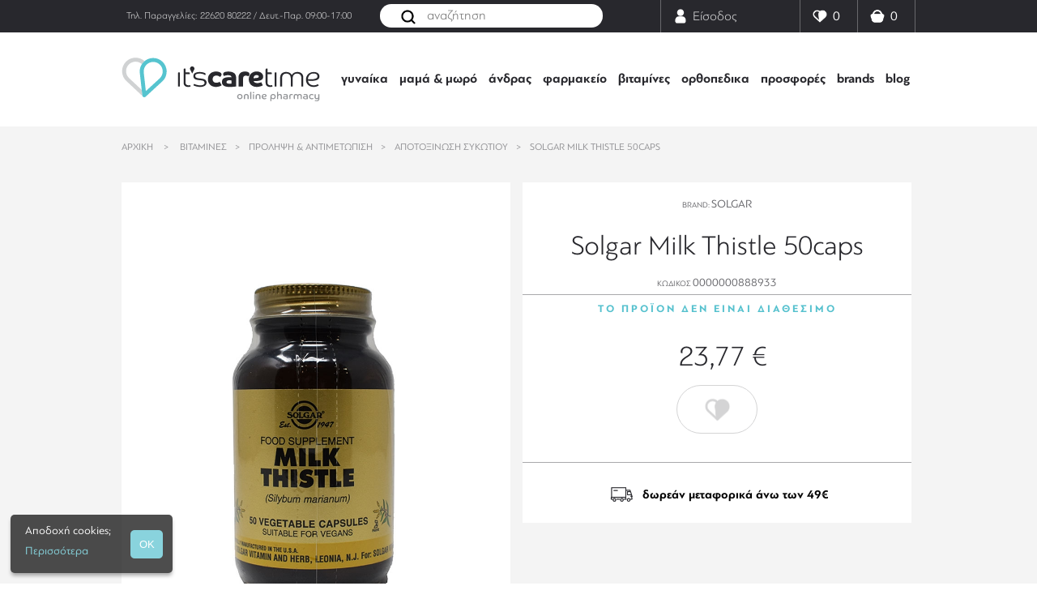

--- FILE ---
content_type: text/html; charset=utf-8
request_url: https://www.itscaretime.gr/vitamines/prolipsi-antimetopisi/apotoksinosi-sukotiou/solgar-milk-thistle-50caps.html
body_size: 34241
content:
<!DOCTYPE HTML>
<!--[if lt IE 7]> <html class="no-js lt-ie9 lt-ie8 lt-ie7" lang="el-gr"><![endif]-->
<!--[if IE 7]><html class="no-js lt-ie9 lt-ie8 ie7" lang="el-gr"><![endif]-->
<!--[if IE 8]><html class="no-js lt-ie9 ie8" lang="el-gr"><![endif]-->
<!--[if gt IE 8]> <html class="no-js ie9" lang="el-gr"><![endif]-->
<html lang="el-gr">
	<head>
		<meta charset="utf-8" />
					<title>Solgar Milk Thistle 50caps - It&#039;s Care Time  - Online Pharmacy </title>
								<meta name="robots" content="index,follow" />
		<meta name="viewport" content="width=device-width, minimum-scale=0.25, initial-scale=1.0" />
		<meta name="apple-mobile-web-app-capable" content="yes" />
		<meta name="viewport" content="width=device-width, initial-scale=1.0, maximum-scale=1.0, user-scalable=no" />
		<meta name="format-detection" content="telephone=no">
		<meta name="google-site-verification" content="ZnETozw_BZftpE8q-r0Wtv-qLh-QmTQdzZN9mbB-SGI" />
		<meta name="facebook-domain-verification" content="y12yj16hj6levltk1eaw1gwps5r946" />
		<link rel="icon" type="image/vnd.microsoft.icon" href="/img/favicon.ico?1749106823" />
		<link rel="shortcut icon" type="image/x-icon" href="/img/favicon.ico?1749106823" />
														<link rel="stylesheet" href="https://www.itscaretime.gr/themes/sleedex/cache/v_280_bf3f4044844500261c39900eb2b292f5_all.css" type="text/css" media="all" />
																<link rel="stylesheet" href="https://www.itscaretime.gr/themes/sleedex/cache/v_280_fc16ad001ceef4f7b9ac6455d9cef016_print.css" type="text/css" media="print" />
														<script type="text/javascript">
var CUSTOMIZE_TEXTFIELD = 1;
var FancyboxI18nClose = 'Close';
var FancyboxI18nNext = 'Next';
var FancyboxI18nPrev = 'Previous';
var PS_CATALOG_MODE = false;
var ajax_allowed = true;
var ajaxsearch = true;
var allowBuyWhenOutOfStock = false;
var attribute_anchor_separator = '-';
var attributesCombinations = [];
var availableLaterValue = 'Μη διαθέσιμο';
var availableNowValue = 'Αμεσα Διαθεσιμο';
var baseDir = 'https://www.itscaretime.gr/';
var baseUri = 'https://www.itscaretime.gr/';
var blocksearch_type = 'top';
var comparator_max_item = 3;
var comparedProductsIds = [];
var contentOnly = false;
var currency = {"id":1,"name":"Euro","iso_code":"EUR","iso_code_num":"978","sign":"\u20ac","blank":"1","conversion_rate":"1.000000","deleted":"0","format":"2","decimals":"1","active":"1","prefix":"","suffix":" \u20ac","id_shop_list":null,"force_id":false};
var currencyBlank = 1;
var currencyFormat = 2;
var currencyRate = 1;
var currencySign = '€';
var currentDate = '2026-01-22 23:06:19';
var customerGroupWithoutTax = false;
var customizationFields = false;
var customizationId = null;
var customizationIdMessage = 'Customization #';
var default_eco_tax = 0;
var delete_txt = 'Delete';
var displayList = false;
var displayPrice = 0;
var doesntExist = 'This combination does not exist for this product. Please select another combination.';
var doesntExistNoMore = 'Το προϊόν δεν είναι διαθέσιμο';
var doesntExistNoMoreBut = 'ΣΕ ΑΥΤΗΝ ΤΗΝ ΕΠΙΛΟΓΗ';
var ecotaxTax_rate = 0;
var favorite_products_add_label = 'Add to wishlist';
var favorite_products_id_product = 13276;
var favorite_products_remove_label = 'Remove from wishlist ';
var favorite_products_url_add = 'https://www.itscaretime.gr/module/favoriteproducts/actions?process=add';
var favorite_products_url_remove = 'https://www.itscaretime.gr/module/favoriteproducts/actions?process=remove';
var fieldRequired = 'Please fill in all the required fields before saving your customization.';
var freeProductTranslation = 'Δωρεάν!';
var freeShippingTranslation = 'Δωρεάν!';
var generated_date = 1769115979;
var groupReduction = 0;
var hasDeliveryAddress = false;
var highDPI = false;
var idDefaultImage = 48341;
var id_lang = 2;
var id_product = 13276;
var img_dir = 'https://www.itscaretime.gr/themes/sleedex/img/';
var img_prod_dir = 'https://www.itscaretime.gr/img/p/';
var img_ps_dir = 'https://www.itscaretime.gr/img/';
var instantsearch = true;
var isGuest = 0;
var isLogged = 0;
var isMobile = false;
var isTablet = false;
var jqZoomEnabled = false;
var maxQuantityToAllowDisplayOfLastQuantityMessage = 3;
var max_item = 'Δεν μπορείτε να επιλέξετε παραπάνω από 3 προϊόντα για σύγκριση μεταξύ τους';
var min_item = 'Επιλέξτε τουλάχιστον ένα προϊόν';
var minimalQuantity = 1;
var noTaxForThisProduct = false;
var oosHookJsCodeFunctions = [];
var page_name = 'product';
var placeholder_blocknewsletter = 'συμπληρώστε εδώ το e-mail σας';
var priceDisplayMethod = 0;
var priceDisplayPrecision = 2;
var productAvailableForOrder = true;
var productBasePriceTaxExcl = 22.548387;
var productBasePriceTaxExcluded = 22.548387;
var productBasePriceTaxIncl = 27.96;
var productHasAttributes = false;
var productPrice = 23.77;
var productPriceTaxExcluded = 22.548387;
var productPriceTaxIncluded = 27.96;
var productPriceWithoutReduction = 27.96;
var productReference = '0000000888933';
var productShowPrice = true;
var productUnitPriceRatio = 0;
var product_fileButtonHtml = 'Choose File';
var product_fileDefaultHtml = 'No file selected';
var product_specific_price = {"id_specific_price":"47918","id_specific_price_rule":"0","id_cart":"0","id_product":"13276","id_shop":"1","id_shop_group":"0","id_currency":"0","id_country":"0","id_group":"0","id_customer":"0","id_product_attribute":"0","price":"-1.000000","from_quantity":"1","reduction":"4.190000","reduction_tax":"1","reduction_type":"amount","from":"0000-00-00 00:00:00","to":"0000-00-00 00:00:00","score":"34"};
var quantitiesDisplayAllowed = true;
var quantityAvailable = 0;
var quickView = false;
var reduction_percent = 0;
var reduction_price = 4.19;
var removingLinkText = 'αφαίρεση προϊόντος από το καλάθι';
var roundMode = 2;
var search_url = 'https://www.itscaretime.gr/search';
var show_all = 'προβολή κατηγορίας';
var specific_currency = false;
var specific_price = -1;
var static_token = '424e8752c899210ca4bafd0a9f3744d6';
var stock_management = 1;
var taxRate = 24;
var toBeDetermined = 'To be determined';
var token = '424e8752c899210ca4bafd0a9f3744d6';
var uploading_in_progress = 'Uploading in progress, please be patient.';
var usingSecureMode = true;
</script>

						<script type="text/javascript" src="/js/jquery/jquery-1.11.0.min.js"></script>
						<script type="text/javascript" src="/js/jquery/jquery-migrate-1.2.1.min.js"></script>
						<script type="text/javascript" src="/js/jquery/plugins/jquery.easing.js"></script>
						<script type="text/javascript" src="/js/tools.js"></script>
						<script type="text/javascript" src="/themes/sleedex/js/global.js"></script>
						<script type="text/javascript" src="/themes/sleedex/js/autoload/10-bootstrap.min.js"></script>
						<script type="text/javascript" src="/themes/sleedex/js/autoload/15-jquery.total-storage.min.js"></script>
						<script type="text/javascript" src="/themes/sleedex/js/autoload/15-jquery.uniform-modified-pts.js"></script>
						<script type="text/javascript" src="/themes/sleedex/js/autoload/jquery.lazyload.js"></script>
						<script type="text/javascript" src="/themes/sleedex/js/autoload/jquery.scrollbar.js"></script>
						<script type="text/javascript" src="/themes/sleedex/js/autoload/uppercase.js"></script>
						<script type="text/javascript" src="/themes/sleedex/js/products-comparison.js"></script>
						<script type="text/javascript" src="/themes/sleedex/js/overrides/global.js"></script>
						<script type="text/javascript" src="/js/jquery/plugins/fancybox/jquery.fancybox.js"></script>
						<script type="text/javascript" src="/js/jquery/plugins/jquery.idTabs.js"></script>
						<script type="text/javascript" src="/js/jquery/plugins/jquery.scrollTo.js"></script>
						<script type="text/javascript" src="/js/jquery/plugins/jquery.serialScroll.js"></script>
						<script type="text/javascript" src="/js/jquery/plugins/bxslider/jquery.bxslider.js"></script>
						<script type="text/javascript" src="/themes/sleedex/js/product.js"></script>
						<script type="text/javascript" src="/themes/sleedex/js/overrides/product.js"></script>
						<script type="text/javascript" src="/themes/sleedex/js/modules/blockcart/ajax-cart.js"></script>
						<script type="text/javascript" src="/themes/sleedex/js/tools/treeManagement.js"></script>
						<script type="text/javascript" src="/themes/sleedex/js/modules/blocknewsletter/blocknewsletter.js"></script>
						<script type="text/javascript" src="/js/jquery/plugins/autocomplete/jquery.autocomplete.js"></script>
						<script type="text/javascript" src="/modules/bestkit_advancedsearch/views/js/blocksearch.js"></script>
						<script type="text/javascript" src="/themes/sleedex/js/modules/blocktopmenu/js/hoverIntent.js"></script>
						<script type="text/javascript" src="/themes/sleedex/js/modules/blocktopmenu/js/superfish-modified.js"></script>
						<script type="text/javascript" src="/themes/sleedex/js/modules/blocktopmenu/js/blocktopmenu.js"></script>
						<script type="text/javascript" src="/themes/sleedex/js/modules/favoriteproducts/favoriteproducts.js"></script>
						<script type="text/javascript" src="/modules/productextratabs/views/js/hook/hook-product-footer.js"></script>
						<script type="text/javascript" src="/modules/productextratabs/views/js/hook/override.js"></script>
						<script type="text/javascript" src="/modules/productextratabs/views/js/lib/pts/tools.js"></script>
						<script type="text/javascript" src="/modules/amazzingblog/views/js/front.js"></script>
						<script type="text/javascript" src="/themes/sleedex/js/modules/codfee/views/js/codfee.js"></script>
						<script type="text/javascript" src="/modules/ganalytics/views/js/GoogleAnalyticActionLib.js"></script>
						<script type="text/javascript" src="/themes/sleedex/js/modules/productscategory/js/productscategory.js"></script>
						<script type="text/javascript" src="/themes/sleedex/js/modules/rcpgtagmanager/views/js/hook/RcTagManagerLib.js"></script>
						<script type="text/javascript" src="/modules/boxnow/views/js/front.js"></script>
							<script type="text/javascript">/*
* 2007-2017 PrestaShop
*
* NOTICE OF LICENSE
*
* This source file is subject to the Academic Free License (AFL 3.0)
* that is bundled with this package in the file LICENSE.txt.
* It is also available through the world-wide-web at this URL:
* http://opensource.org/licenses/afl-3.0.php
* If you did not receive a copy of the license and are unable to
* obtain it through the world-wide-web, please send an email
* to license@prestashop.com so we can send you a copy immediately.
*
* DISCLAIMER
*
* Do not edit or add to this file if you wish to upgrade PrestaShop to newer
* versions in the future. If you wish to customize PrestaShop for your
* needs please refer to http://www.prestashop.com for more information.
*
*  @author    PrestaShop SA <contact@prestashop.com>
*  @copyright 2007-2017 PrestaShop SA
*  @license   http://opensource.org/licenses/afl-3.0.php  Academic Free License (AFL 3.0)
*  International Registered Trademark & Property of PrestaShop SA
*/



function updateFormDatas()
{
	var nb = $('#quantity_wanted').val();
	var id = $('#idCombination').val();

	$('.paypal_payment_form input[name=quantity]').val(nb);
	$('.paypal_payment_form input[name=id_p_attr]').val(id);
}
	
$(document).ready( function() {

	if($('#in_context_checkout_enabled').val() != 1)
	{
		$('#payment_paypal_express_checkout').click(function() {
			$('#paypal_payment_form_cart').submit();
			return false;
		});
	}


	var jquery_version = $.fn.jquery.split('.');
	if(jquery_version[0]>=1 && jquery_version[1] >= 7)
	{
		$('body').on('submit',".paypal_payment_form", function () {
			updateFormDatas();
		});
	}
	else {
		$('.paypal_payment_form').live('submit', function () {
			updateFormDatas();
		});
	}

	function displayExpressCheckoutShortcut() {
		var id_product = $('input[name="id_product"]').val();
		var id_product_attribute = $('input[name="id_product_attribute"]').val();
		$.ajax({
			type: "GET",
			url: baseDir+'/modules/paypal/express_checkout/ajax.php',
			data: { get_qty: "1", id_product: id_product, id_product_attribute: id_product_attribute },
			cache: false,
			success: function(result) {
				if (result == '1') {
					$('#container_express_checkout').slideDown();
				} else {
					$('#container_express_checkout').slideUp();
				}
				return true;
			}
		});
	}

	$('select[name^="group_"]').change(function () {
		setTimeout(function(){displayExpressCheckoutShortcut()}, 500);
	});

	$('.color_pick').click(function () {
		setTimeout(function(){displayExpressCheckoutShortcut()}, 500);
	});

	if($('body#product').length > 0)
		setTimeout(function(){displayExpressCheckoutShortcut()}, 500);
	
	
			

	var modulePath = 'modules/paypal';
	var subFolder = '/integral_evolution';
	
			var baseDirPP = baseDir.replace('http:', 'https:');
		
	var fullPath = baseDirPP + modulePath + subFolder;
	var confirmTimer = false;
		
	if ($('form[target="hss_iframe"]').length == 0) {
		if ($('select[name^="group_"]').length > 0)
			displayExpressCheckoutShortcut();
		return false;
	} else {
		checkOrder();
	}

	function checkOrder() {
		if(confirmTimer == false)
			confirmTimer = setInterval(getOrdersCount, 1000);
	}

	});


</script>


<style type="text/css">
.padding-left-logins{padding-left:5px!important;margin:0px!important}
.header_user_info_ps16{float:right;padding:9px;border-left: 1px solid #515151;}

.auth-page-txt-before-logins{font-weight:bold}
.padding-top-10{padding-top:10px}
.auth-page-txt-info-block{text-align:center;margin-top:20px;font-weight:bold}


.wrap a{text-decoration:none;opacity:1}
.wrap a:hover{text-decoration:none;opacity:0.5}
.width_fbloginblock{margin-top:12px}

.wrap1 a{text-decoration:none;opacity:1}
.wrap1 a:hover{text-decoration:none;opacity:0.5}
.width_fbloginblock1{width:40px}

.fbtwgblock-columns15{margin-top:10px;margin-left:10px}
.fbtwgblock-columns{margin-top:10px}

.fbtwgblock-columns15 a{float:left;margin-top:10px;margin-right:5px;opacity:1}
.fbtwgblock-columns15 a:hover{float:left;margin-top:10px;margin-right:5px;opacity:0.5}
.fbtwgblock-columns15 a.fbloginblock-last{margin-right:0px!important;}

.fbtwgblock-columns a{float:left;margin-top:10px;margin-right:5px;opacity:1}
.fbtwgblock-columns a:hover{float:left;margin-top:10px;margin-right:5px;opacity:0.5}
.fbtwgblock-columns a.fbloginblock-last{margin-right:0px!important;}

a.fbloginblock-log-in:hover{opacity:0.5}
a.fbloginblock-log-in{opacity:1;} 


#follow-teaser  {
	background-color:#F3F3F3;
	border-bottom:none;
}
#follow-teaser .wrap {
    margin: auto;
    position: relative;
    width: auto;
	text-align:center;
	padding-bottom:10px;
}




</style>






<script type="text/javascript">






$(document).ready(function() {
	

	var top_teaser = '<div id="follow-teaser">'+
	'<div class="wrap">'+
	
	
			
	
															
				
		
	
	'</div>'+ 
'</div>';

$('body').prepend(top_teaser);

    });
   
    	



$(document).ready(function(){
	//add div fb-root
	if ($('div#fb-root').length == 0)
	{
	    FBRootDom = $('<div>', {'id':'fb-root'});
	    $('body').prepend(FBRootDom);
	}

	(function(d){
        var js, id = 'facebook-jssdk'; if (d.getElementById(id)) {return;}
        js = d.createElement('script'); js.id = id; js.async = true;
        js.src = "//connect.facebook.net/en_US/all.js";
        d.getElementsByTagName('head')[0].appendChild(js);
      }(document));
});	

	function login(){
		$.post(baseDir+'modules/fbloginblock/ajax.php', 
					{action:'login',
					 secret:'b4f7e51c927c1d3386a574702d4a7d61',
					 appid:'1879951075606349'
					 }, 
		function (data) {
			if (data.status == 'success') {
						
						
					var url = "https://www.itscaretime.gr/my-account";
					window.location.href= url;
						
				
				
						
			} else {
				alert(data.message);
			}
		}, 'json');
	}
	function logout(){
				var url = "https://www.itscaretime.gr/index.php?mylogout";
				$('#fb-log-out').html('');
				$('#fb-log-out').html('Log in');
				$('#fb-fname-lname').remove();
				window.location.href= url;
	}
	function greet(){
	   FB.api('/me', function(response) {
		   
		var src = 'https://graph.facebook.com/'+response.id+'/picture';
		$('#header_user_info span').append('<img style="margin-left:5px" height="20" src="'+src+'"/>');
			
					login();
				 });
	}

	   function fblogin(){
		   
			FB.init({appId: '1879951075606349', 
					status: true, 
					cookie: true, 
					xfbml: true,
		         	oauth: true});
         	
				FB.login(function(response) {
		            if (response.status == 'connected') {
			            login();
		            } else {
		                // user is not logged in
		                logout();
		            }
		        }, {scope:'email'});
		       
		        return false;
			}
	   
		   





$(document).ready(function() {


	

	 var ph = ''+
	 
	 
			
	 
	 
	
			 		 
	 	 	
	 	 	 
	 	 
	 
	 	 
	 
	 
	 
	 
	 
	'<\/div>';
	
	    	$('#login_form').parent('div').after(ph);
        





	

    var ph_top = '&nbsp;'+
    
			 	 
	 		 
	
	
		 
	 
	 	 
	 
	 '';

    if($('#header_user_info a'))
    	$('#header_user_info a:last').after(ph_top);

    // for PS 1.6 >
    if($('.header_user_info'))
		$('.header_user_info:last').after('<div class="header_user_info_ps16">'+ph_top+'<\/div>');


    
	    
	
	
    });




		

	

</script>



			<script type="text/javascript">
				(window.gaDevIds=window.gaDevIds||[]).push('d6YPbH');
				(function(i,s,o,g,r,a,m){i['GoogleAnalyticsObject']=r;i[r]=i[r]||function(){
				(i[r].q=i[r].q||[]).push(arguments)},i[r].l=1*new Date();a=s.createElement(o),
				m=s.getElementsByTagName(o)[0];a.async=1;a.src=g;m.parentNode.insertBefore(a,m)
				})(window,document,'script','//www.google-analytics.com/analytics.js','ga');
				ga('create', 'UA-103147489-1', 'auto');
				ga('require', 'ec');
				ga('require', 'displayfeatures');</script>    <!-- init DataLayer -->
    <script data-keepinline>
        var tagManagerId = 'GTM-NGZJZ3W';
        var optimizeId = '';
        var gtmTrackingFeatures = {"gua":{"trackingId":"","cookieDomain":"auto","sendLimit":25,"siteSpeedSampleRate":1,"anonymizeIp":0,"userIdFeature":0,"linkAttribution":0,"remarketingFeature":0,"merchantPrefix":"","merchantSuffix":"","merchantVariant":"","businessDataFeature":0,"businessDataPrefix":"","businessDataVariant":"","crossDomainList":"","allowLinker":true,"clientId":0,"dimensions":{"ecommProdId":1,"ecommPageType":2,"ecommTotalValue":3,"ecommCategory":4,"dynxItemId":5,"dynxItemId2":6,"dynxPageType":7,"dynxTotalValue":8}},"googleAds":{"trackingId":0,"conversionLabel":""},"bing":{"trackingId":""},"facebook":{"trackingId":"","catalogPrefix":"","catalogSuffix":"","catalogVariant":""},"twitter":{"trackingId":""},"criteo":{"trackingId":""},"goals":{"signUp":0,"socialAction":0,"wishList":0,"coupon":0},"common":{"eventValues":{"signUpGoal":0,"socialAction":0,"wishList":0,"coupon":0},"cartAjax":1,"userId":null,"currencyCode":"EUR","langCode":"el","countryCode":"GR","maxLapse":10,"signUpTypes":["new customer","guest customer"],"isNewSignUp":false,"isGuest":0,"hashedEmail":"","idShop":1,"token":"e34becfd5ed0cfbaa745ee6492ecc1f6"}};
        var checkDoNotTrack = 0;
        var disableInternalTracking = 0;
        var dataLayer = window.dataLayer || [];
        var dimensions = new Object();
        var initDataLayer = new Object();
        var gaCreate = new Object();
        var doNotTrack = (
            window.doNotTrack == "1" ||
            navigator.doNotTrack == "yes" ||
            navigator.doNotTrack == "1" ||
            navigator.msDoNotTrack == "1"
        );

        if (typeof gtmTrackingFeatures === 'object' && !disableInternalTracking) {
            if (gtmTrackingFeatures.gua.trackingId) {
                initDataLayer.gua = {
                    'trackingId': gtmTrackingFeatures.gua.trackingId,
                    'cookieDomain': gtmTrackingFeatures.gua.cookieDomain,
                    'allowLinker':  gtmTrackingFeatures.gua.allowLinker,
                    'siteSpeedSampleRate': gtmTrackingFeatures.gua.siteSpeedSampleRate,
                    'anonymizeIp': gtmTrackingFeatures.gua.anonymizeIp,
                    'linkAttribution': gtmTrackingFeatures.gua.linkAttribution,
                };

                if (gtmTrackingFeatures.gua.remarketingFeature) {
                    // assign index dimensions
                    dimensions.ecommProdId = gtmTrackingFeatures.gua.dimensions.ecommProdId;
                    dimensions.ecommPageType = gtmTrackingFeatures.gua.dimensions.ecommPageType;
                    dimensions.ecommTotalValue = gtmTrackingFeatures.gua.dimensions.ecommTotalValue;
                    dimensions.ecommCategory = gtmTrackingFeatures.gua.dimensions.ecommCategory;
                }

                if (gtmTrackingFeatures.gua.businessDataFeature) {
                    // assign index dimensions
                    dimensions.dynxItemId = gtmTrackingFeatures.gua.dimensions.dynxItemId;
                    dimensions.dynxItemId2 = gtmTrackingFeatures.gua.dimensions.dynxItemId2;
                    dimensions.dynxPageType = gtmTrackingFeatures.gua.dimensions.dynxPageType;
                    dimensions.dynxTotalValue = gtmTrackingFeatures.gua.dimensions.dynxTotalValue;
                }

                // assign index dimensions to data layer
                initDataLayer.gua.dimensions = dimensions;

                if (gtmTrackingFeatures.gua.userIdFeature) {
                    initDataLayer.gua.userId = gtmTrackingFeatures.common.userId;
                }

                if (gtmTrackingFeatures.gua.crossDomainList) {
                    initDataLayer.gua.crossDomainList = gtmTrackingFeatures.gua.crossDomainList;
                }

                // prepare gaCreate with same configuration than GTM
                gaCreate = {
                    'trackingId': gtmTrackingFeatures.gua.trackingId,
                    'allowLinker': true,
                    'cookieDomain': gtmTrackingFeatures.gua.cookieDomain
                };
            }

            if (gtmTrackingFeatures.googleAds.trackingId) {
                initDataLayer.googleAds = {
                    'conversionId' : gtmTrackingFeatures.googleAds.trackingId,
                    'conversionLabel' : gtmTrackingFeatures.googleAds.conversionLabel
                };
            }

            if (gtmTrackingFeatures.bing.trackingId) {
                initDataLayer.bing = {
                    'trackingId': gtmTrackingFeatures.bing.trackingId
                };
            }

            if (gtmTrackingFeatures.facebook.trackingId) {
                initDataLayer.facebook = {
                    'trackingId': gtmTrackingFeatures.facebook.trackingId
                };
            }

            if (gtmTrackingFeatures.twitter.trackingId) {
                initDataLayer.twitter = {
                    'trackingId': gtmTrackingFeatures.twitter.trackingId
                };
            }

            if (gtmTrackingFeatures.criteo.trackingId) {
                initDataLayer.criteo = {
                    'trackingId': gtmTrackingFeatures.criteo.trackingId
                };
            }

            // init common values
            initDataLayer.common = {
                'hashedEmail': gtmTrackingFeatures.common.hashedEmail,
                'currency' : gtmTrackingFeatures.common.currencyCode,
                'langCode' : gtmTrackingFeatures.common.langCode,
                'countryCode' : gtmTrackingFeatures.common.countryCode,
                'referrer' : document.referrer,
                'siteType' : /iPad/.test(navigator.userAgent)?'t':/Mobile|iP(hone|od)|Android|BlackBerry|IEMobile|Silk/.test(navigator.userAgent)?'m':'d',
                'userAgent' : navigator.userAgent,
                'navigatorLang' : navigator.language,
                'doNotTrack' : (checkDoNotTrack && doNotTrack)
            };

            dataLayer.push(initDataLayer);
        }
    </script>
        <!-- Init Tag Manager script -->
    <script data-keepinline>
        if (!disableInternalTracking) {
            
            (function (w, d, s, l, i) {
                w[l] = w[l] || [];
                w[l].push({'gtm.start': new Date().getTime(), event: 'gtm.js'});
                var f = d.getElementsByTagName(s)[0];
                var j = d.createElement(s), dl = l !== 'dataLayer' ? '&l=' + l : '';
                j.async = true;
                j.src = 'https://www.googletagmanager.com/gtm.js?id=' + i + dl;
                f.parentNode.insertBefore(j, f);
            })(window, document, 'script', 'dataLayer', tagManagerId);
            
        }
    </script>


		<!-- <link rel="stylesheet" href="//fonts.googleapis.com/css?family=Open+Sans:300,600&amp;subset=latin,latin-ext" type="text/css" media="all" /> -->
		<!--[if IE 8]>
		<script src="https://oss.maxcdn.com/libs/html5shiv/3.7.0/html5shiv.js"></script>
		<script src="https://oss.maxcdn.com/libs/respond.js/1.3.0/respond.min.js"></script>
		<![endif]-->
	
	<!-- Facebook Pixel Code -->
		<script>
		!function(f,b,e,v,n,t,s)
		{if(f.fbq)return;n=f.fbq=function(){n.callMethod?
		n.callMethod.apply(n,arguments):n.queue.push(arguments)};
		if(!f._fbq)f._fbq=n;n.push=n;n.loaded=!0;n.version='2.0';
		n.queue=[];t=b.createElement(e);t.async=!0;
		t.src=v;s=b.getElementsByTagName(e)[0];
		s.parentNode.insertBefore(t,s)}(window,document,'script',
		'https://connect.facebook.net/en_US/fbevents.js');
		 fbq('init', '1945478099109616');
		fbq('track', 'PageView');
		</script>
		<noscript>
		 <img height="1" width="1"
		src="https://www.facebook.com/tr?id=1945478099109616&ev=PageView
		&noscript=1"/>
		</noscript>
	<!-- End Facebook Pixel Code -->
	

	
<script src='https://www.google.com/recaptcha/api.js'></script>


<script>
	(function(a,b,c,d,e,f,g){a['SkroutzAnalyticsObject']=e;a[e]= a[e] || function(){
		(a[e].q = a[e].q || []).push(arguments);};f=b.createElement(c);f.async=true;
		f.src=d;g=b.getElementsByTagName(c)[0];g.parentNode.insertBefore(f,g);
	})(window,document,'script','https://analytics.skroutz.gr/analytics.min.js','skroutz_analytics');

	skroutz_analytics('session', 'connect', 'SA-3299-9752');
</script>


		</head>
	<body id="product" class="product product-13276 product-solgar-milk-thistle-50caps category-44 category-apotoksinosi-sukotiou hide-left-column show-right-column lang_el hide-discount">
						<div id="page">
						<div class="header-container">
				<header id="header">
																										<div class="nav">
							<div class="container">
								<div class="row">
									<nav><!-- Block languages module -->
<!-- /Block languages module -->
<div id="contact-link" >
	<span>Τηλ. Παραγγελίες:</span> <a href="https://www.itscaretime.gr/contact-us" title="Contact us">22620 80222 / Δευτ.-Παρ. 09:00-17:00</a>
</div>

<!-- Block search module TOP -->
<div id="search_block_top" class="col-sm-4 clearfix">
	<form id="searchbox" method="get" action="//www.itscaretime.gr/search" >
		<input type="hidden" name="controller" value="search" />
		<input type="hidden" name="orderby" value="position" />
		<input type="hidden" name="orderway" value="desc" />
		<input class="search_query form-control" type="text" id="search_query_top" name="search_query" placeholder="αναζήτηση" value="" />
		<button type="submit" name="submit_search" class="btn btn-default button-search">
			<span>αναζήτηση</span>
		</button>
	</form>
</div>
<!-- /Block search module TOP --><!-- MODULE Block cart -->
<div class="col-sm-4 clearfix">
	<div class="shopping_cart">
		<a href="https://www.itscaretime.gr/cart" title="View my shopping cart" rel="nofollow">
			
			<span class="ajax_cart_quantity">0</span>
			
			
			
			
					</a>
					<div class="cart_block block exclusive">
				<div class="block_content">
					<h3>
						<span class="ajax_cart_quantity">0</span> ΠΡΟΪΟΝΤΑ 
						<span class="care-black">ΣΤΟ ΚΑΛΑΘΙ</span>
					</h3>
					<button id="js-DropdownCartClose" class="btn btn-gray">
						<span>
							ΕΠΙΣΤΡΟΦΗ ΣΤΙΣ ΑΓΟΡΕΣ ΣΑΣ
						</span>
					</button>					
					<!-- block list of products -->
					<div class="cart_block_list">
												<p class="cart_block_no_products">
							Δεν υπάρχουν προϊόντα.
						</p>

												<div class="cart-prices">
						  
																					
							<div class="dropDown-shipping-cost">
								<span class="dropDown_price-title box-flow">Μεταφορικά</span>
								<span class="dropDown_price-price box-flow price cart_block_shipping_cost ajax_cart_shipping_cost">
																			2,50 €
																	</span>
							</div>
							<div class="dropDown-weight-shipping-cost unvisible">
								<span class="dropDown_price-title box-flow">Χρέωση Βάρους</span>
								<span class="dropDown_price-price box-flow price cart_block_weight_shipping_cost ajax_cart_weight_shipping_cost">
									0,00 €
								</span>
							</div>
							
						


							<div class="cart-prices-line last-line">
								<span class="price cart_block_total ajax_block_cart_total">0,00 €</span>
								<span>Σύνολο</span>
							</div>
													</div>
						
						<div id="add-to-total" class="cartblock-shipping freeshipping" >
							<span>
								ΠΡΟΣΘΕΣΤΕ <span class="care-black ajax_cart_free_shipping">49,00 €</span> <br>ΓΙΑ ΔΩΡΕΑΝ ΜΕΤΑΦΟΡΙΚΑ
							</span>
						</div>
						
						<p class="cart-buttons">						
							<a class="btn btn-default button button-small btn-gray" 
							href='https://www.itscaretime.gr/cart' rel="nofollow">
								<span>
									ΤΟ ΚΑΛΑΘΙ ΜΟΥ<i class="icon-chevron-right right"></i>
								</span>
							</a>
							<a id="button_order_cart" class="btn btn-default button button-small btn-basic" 
							href="https://www.itscaretime.gr/quick-order" title="ΤΟ ΚΑΛΑΘΙ ΜΟΥ" title="Check out" rel="nofollow">
								<span>
									ΟΛΟΚΛΗΡΩΣΗ ΠΑΡΑΓΓΕΛΙΑΣ<i class="icon-chevron-right right"></i>
								</span>
							</a>
						</p>
					</div>
				</div>
			</div><!-- .cart_block -->
			</div>
</div>

	<div id="layer_cart">
		<div class="clearfix">
			<div class="layer_cart_product col-xs-12 col-md-6">
				<span class="cross" title="Close window"></span>
				<span class="title">
					<i class="icon-check"></i>Το προϊόν προστέθηκε επιτυχώς στο καλάθι σας
				</span>
				<div class="product-image-container layer_cart_img">
				</div>
				<div class="layer_cart_product_info">
					<span id="layer_cart_product_title" class="product-name"></span>
					<span id="layer_cart_product_attributes"></span>
					<div>
						<strong class="dark">Quantity</strong>
						<span id="layer_cart_product_quantity"></span>
					</div>
					<div>
						<strong class="dark">Σύνολο</strong>
						<span id="layer_cart_product_price"></span>
					</div>
				</div>
			</div>
			<div class="layer_cart_cart col-xs-12 col-md-6">
				<span class="title">
					<!-- Plural Case [both cases are needed because page may be updated in Javascript] -->
					<span class="ajax_cart_product_txt_s  unvisible">
						Υπάρχουν <span class="ajax_cart_quantity">0</span> προϊόντα στο καλάθι σας.
					</span>
					<!-- Singular Case [both cases are needed because page may be updated in Javascript] -->
					<span class="ajax_cart_product_txt ">
						Υπάρχει ένα προϊόν στο καλάθι σας.
					</span>
				</span>
				<div class="layer_cart_row">
					<strong class="dark">
						Total products
											</strong>
					<span class="ajax_block_products_total">
											</span>
				</div>

								<div class="layer_cart_row">
					<strong class="dark unvisible">
						Total shipping&nbsp;					</strong>
					<span class="ajax_cart_shipping_cost unvisible">
													 To be determined											</span>
				</div>
								<div class="layer_cart_row">
					<strong class="dark">
						Σύνολο
											</strong>
					<span class="ajax_block_cart_total">
											</span>
				</div>
				<div class="button-container">
					<span class="continue btn btn-default button exclusive-medium" title="Συνέχεια αγορών">
						<span>
							<i class="icon-chevron-left left"></i>Συνέχεια αγορών
						</span>
					</span>
					<a class="btn btn-default button button-medium"	href="https://www.itscaretime.gr/quick-order" title="Συνέχεια για ολοκλήρωση της παραγγελίας" rel="nofollow">
						<span>
							Συνέχεια για ολοκλήρωση της παραγγελίας<i class="icon-chevron-right right"></i>
						</span>
					</a>
				</div>
			</div>
		</div>
		<div class="crossseling"></div>
	</div> <!-- #layer_cart -->
	<div class="layer_cart_overlay"></div>

<!-- /MODULE Block cart -->
<!-- Favorite products module -->
<a href="https://www.itscaretime.gr/module/favoriteproducts/account" class="favorite-products">
	<span class="count">0</span>
	
</a>
<!-- /Favorite products module -->
<!-- Block user information module NAV  -->
<div class="header_user_info">
		
		<a class="login" href="https://www.itscaretime.gr/my-account" rel="nofollow" title="Είσοδος/Εγγραφή"><span>είσοδος</span></a>
</div>
<div class="sl_cl"></div>
<!-- /Block usmodule NAV -->
</nav>
								</div>
							</div>
						</div>
						<div class="sl_cl"></div>
										<div class="bg-white">
						<div class="container">
							<div class="row">
								
								<div id="header_logo">
									<a href="https://www.itscaretime.gr/" title="It&#039;s Care Time">
										<img class="logo img-responsive" src="https://www.itscaretime.gr/themes/sleedex/img/interface/elements/logo.svg" alt="It&#039;s Care Time" width="245" height="60" />
										<!-- XMAS-LOGO -->
										<!-- <img class="logo img-responsive" src="https://www.itscaretime.gr/themes/sleedex/img/interface/elements/logo-xmas.svg" alt="It&#039;s Care Time" width="245" height="60" /> -->
									</a>
								</div>
								<div class="header-logo-mobile-scrolling">
									<a href="https://www.itscaretime.gr/" title="It&#039;s Care Time">
										<img class="logo img-responsive" src="https://www.itscaretime.gr/themes/sleedex/img/interface/elements/header-logo-mobile-scrolling.png" alt="It&#039;s Care Time" width="30" height="25"/>
									</a>
								</div>
								<div class="contact-mobile-scrolling">
								  <span class="cmob_dates">&Delta;&epsilon;&upsilon;&tau;.-&Pi;&alpha;&rho;. 9:00-17:00 /</span>
									<a href="tel:+302262080222">22620 80222</a>
								</div>
								<div id="pointless-duplicate-two">
									<button id="js-SandwichButtonDuplicate" class="sl_fr"></button>
								</div>
									<!-- Menu -->
	<div id="block_top_menu" class="sf-contener clearfix col-lg-12">
		<div class="cat-title">Menu</div>
		<div class="menu_mobile_logo">
			<a href="https://www.itscaretime.gr/">
				<img class="logo img-responsive" src="https://www.itscaretime.gr/themes/sleedex/img//interface/elements/menu_mobile_logo.png" alt="It&#039;s Care Time" height="30" width="130" />
			</a>
		</div>
		<button id="js-NavigationCloseMenu"></button>
		<ul class="sf-menu clearfix menu-content">
			<li class=https://www.itscaretime.gr/gunaika class="sfHoverForce"><a href="https://www.itscaretime.gr/gunaika">ΓΥΝΑΊΚΑ</a><div class="blocktopmenu-div"><span class="menu-img" style="background: url(https://www.itscaretime.gr/img/c/3.jpg) center center no-repeat; background-size: cover;"></span><ul><li class=https://www.itscaretime.gr/gunaika/prosopo><a href="https://www.itscaretime.gr/gunaika/prosopo" class="second-level">ΠΡΟΣΩΠΟ</a><div class="blocktopmenu-div"><span class="menu-img" style="background: url(https://www.itscaretime.gr/img/c/el.jpg) center center no-repeat; background-size: cover;"></span><ul><li class=https://www.itscaretime.gr/gunaika/prosopo/kremes-prosopou><a href="https://www.itscaretime.gr/gunaika/prosopo/kremes-prosopou">κρέμες προσώπου</a></li><li class=https://www.itscaretime.gr/gunaika/prosopo/akmi><a href="https://www.itscaretime.gr/gunaika/prosopo/akmi">ακμή</a></li><li class=https://www.itscaretime.gr/gunaika/prosopo/katharismos><a href="https://www.itscaretime.gr/gunaika/prosopo/katharismos">καθαρισμός</a></li><li class=https://www.itscaretime.gr/gunaika/prosopo/maskes-peeling><a href="https://www.itscaretime.gr/gunaika/prosopo/maskes-peeling">μάσκες & peeling</a></li><li class=https://www.itscaretime.gr/gunaika/prosopo/peripoiisi-mation><a href="https://www.itscaretime.gr/gunaika/prosopo/peripoiisi-mation">περιποίηση ματιών</a></li><li class=https://www.itscaretime.gr/gunaika/prosopo/oroi-ampoules><a href="https://www.itscaretime.gr/gunaika/prosopo/oroi-ampoules">οροί & αμπούλες</a></li><li class=https://www.itscaretime.gr/gunaika/prosopo/peripoiisi-xeilion><a href="https://www.itscaretime.gr/gunaika/prosopo/peripoiisi-xeilion">περιποίηση χειλιών</a></li><li class=https://www.itscaretime.gr/gunaika/prosopo/agogi-therapeia><a href="https://www.itscaretime.gr/gunaika/prosopo/agogi-therapeia">αγωγή & θεραπεία</a></li><li class=https://www.itscaretime.gr/gunaika/prosopo/elaia><a href="https://www.itscaretime.gr/gunaika/prosopo/elaia">έλαια</a></li><li class=https://www.itscaretime.gr/gunaika/prosopo/antiliaka><a href="https://www.itscaretime.gr/gunaika/prosopo/antiliaka">αντηλιακά</a></li><li class=https://www.itscaretime.gr/gunaika/prosopo/apotrixosi><a href="https://www.itscaretime.gr/gunaika/prosopo/apotrixosi">αποτρίχωση</a></li></ul></div></li><li class=https://www.itscaretime.gr/gunaika/make-up><a href="https://www.itscaretime.gr/gunaika/make-up" class="second-level">MAKE UP</a><div class="blocktopmenu-div"><span class="menu-img" style="background: url(https://www.itscaretime.gr/img/c/el.jpg) center center no-repeat; background-size: cover;"></span><ul><li class=https://www.itscaretime.gr/gunaika/make-up/foundation><a href="https://www.itscaretime.gr/gunaika/make-up/foundation">foundation</a></li><li class=https://www.itscaretime.gr/gunaika/make-up/gia-to-prosopo><a href="https://www.itscaretime.gr/gunaika/make-up/gia-to-prosopo">για το πρόσωπο</a></li><li class=https://www.itscaretime.gr/gunaika/make-up/gia-ta-matia><a href="https://www.itscaretime.gr/gunaika/make-up/gia-ta-matia">για τα μάτια</a></li><li class=https://www.itscaretime.gr/gunaika/make-up/gia-ta-xeili><a href="https://www.itscaretime.gr/gunaika/make-up/gia-ta-xeili">για τα χείλη</a></li><li class=https://www.itscaretime.gr/gunaika/make-up/gia-ta-nuxia><a href="https://www.itscaretime.gr/gunaika/make-up/gia-ta-nuxia">για τα νύχια</a></li><li class=https://www.itscaretime.gr/gunaika/make-up/set-makigiaz><a href="https://www.itscaretime.gr/gunaika/make-up/set-makigiaz">σετ μακιγιάζ</a></li><li class=https://www.itscaretime.gr/gunaika/make-up/pinela-makigiaz><a href="https://www.itscaretime.gr/gunaika/make-up/pinela-makigiaz">πινέλα μακιγιάζ</a></li></ul></div></li><li class=https://www.itscaretime.gr/gunaika/soma><a href="https://www.itscaretime.gr/gunaika/soma" class="second-level">ΣΩΜΑ</a><div class="blocktopmenu-div"><span class="menu-img" style="background: url(https://www.itscaretime.gr/img/c/el.jpg) center center no-repeat; background-size: cover;"></span><ul><li class=https://www.itscaretime.gr/gunaika/soma/katharismos-scrubs><a href="https://www.itscaretime.gr/gunaika/soma/katharismos-scrubs">καθαρισμός & scrubs</a></li><li class=https://www.itscaretime.gr/gunaika/soma/enudatosi><a href="https://www.itscaretime.gr/gunaika/soma/enudatosi">ενυδάτωση</a></li><li class=https://www.itscaretime.gr/gunaika/soma/adunatisma-kuttaritida><a href="https://www.itscaretime.gr/gunaika/soma/adunatisma-kuttaritida">αδυνάτισμα & κυτταρίτιδα</a></li><li class=https://www.itscaretime.gr/gunaika/soma/ragades><a href="https://www.itscaretime.gr/gunaika/soma/ragades">ραγάδες</a></li><li class=https://www.itscaretime.gr/gunaika/soma/elaia><a href="https://www.itscaretime.gr/gunaika/soma/elaia">έλαια</a></li><li class=https://www.itscaretime.gr/gunaika/soma/euaisthiti-perioxi><a href="https://www.itscaretime.gr/gunaika/soma/euaisthiti-perioxi">ευαίσθητη περιοχή</a></li><li class=https://www.itscaretime.gr/gunaika/soma/servietes><a href="https://www.itscaretime.gr/gunaika/soma/servietes">σερβιέτες</a></li><li class=https://www.itscaretime.gr/gunaika/soma/aposmitika><a href="https://www.itscaretime.gr/gunaika/soma/aposmitika">αποσμητικά</a></li><li class=https://www.itscaretime.gr/gunaika/soma/peripoiisi-stithous><a href="https://www.itscaretime.gr/gunaika/soma/peripoiisi-stithous">περιποίηση στήθους</a></li><li class=https://www.itscaretime.gr/gunaika/soma/antiliaka><a href="https://www.itscaretime.gr/gunaika/soma/antiliaka">αντηλιακά</a></li><li class=https://www.itscaretime.gr/gunaika/soma/apotrixosi><a href="https://www.itscaretime.gr/gunaika/soma/apotrixosi">αποτρίχωση</a></li><li class=https://www.itscaretime.gr/gunaika/soma/aromatotherapeia><a href="https://www.itscaretime.gr/gunaika/soma/aromatotherapeia">αρωματοθεραπεία</a></li><li class=https://www.itscaretime.gr/gunaika/soma/sfouggaria-mpaniou><a href="https://www.itscaretime.gr/gunaika/soma/sfouggaria-mpaniou">σφουγγάρια μπάνιου</a></li></ul></div></li><li class=https://www.itscaretime.gr/gunaika/mallia><a href="https://www.itscaretime.gr/gunaika/mallia" class="second-level">ΜΑΛΛΙΑ</a><div class="blocktopmenu-div"><span class="menu-img" style="background: url(https://www.itscaretime.gr/img/c/el.jpg) center center no-repeat; background-size: cover;"></span><ul><li class=https://www.itscaretime.gr/gunaika/mallia/sampouan><a href="https://www.itscaretime.gr/gunaika/mallia/sampouan">σαμπουάν</a></li><li class=https://www.itscaretime.gr/gunaika/mallia/trixoptosi><a href="https://www.itscaretime.gr/gunaika/mallia/trixoptosi">τριχόπτωση</a></li><li class=https://www.itscaretime.gr/gunaika/mallia/piturida><a href="https://www.itscaretime.gr/gunaika/mallia/piturida">πιτυρίδα</a></li><li class=https://www.itscaretime.gr/gunaika/mallia/conditioner><a href="https://www.itscaretime.gr/gunaika/mallia/conditioner">conditioner</a></li><li class=https://www.itscaretime.gr/gunaika/mallia/maskes-mallion><a href="https://www.itscaretime.gr/gunaika/mallia/maskes-mallion">μάσκες μαλλιών</a></li><li class=https://www.itscaretime.gr/gunaika/mallia/vammena-mallia><a href="https://www.itscaretime.gr/gunaika/mallia/vammena-mallia">βαμμένα μαλλιά</a></li><li class=https://www.itscaretime.gr/gunaika/mallia/meta-to-lousimo><a href="https://www.itscaretime.gr/gunaika/mallia/meta-to-lousimo">μετά το λούσιμο</a></li><li class=https://www.itscaretime.gr/gunaika/mallia/gia-ugii-mallia><a href="https://www.itscaretime.gr/gunaika/mallia/gia-ugii-mallia">για υγιή μαλλιά</a></li><li class=https://www.itscaretime.gr/gunaika/mallia/styling-mallion><a href="https://www.itscaretime.gr/gunaika/mallia/styling-mallion">styling μαλλιών</a></li><li class=https://www.itscaretime.gr/gunaika/mallia/antiliaka><a href="https://www.itscaretime.gr/gunaika/mallia/antiliaka">αντηλιακά</a></li><li class=https://www.itscaretime.gr/gunaika/mallia/aksesouar-mallion><a href="https://www.itscaretime.gr/gunaika/mallia/aksesouar-mallion">αξεσουάρ μαλλιών</a></li></ul></div></li><li class=https://www.itscaretime.gr/gunaika/podia-xeria><a href="https://www.itscaretime.gr/gunaika/podia-xeria" class="second-level">ΠΟΔΙΑ & ΧΕΡΙΑ</a><div class="blocktopmenu-div"><span class="menu-img" style="background: url(https://www.itscaretime.gr/img/c/el.jpg) center center no-repeat; background-size: cover;"></span><ul><li class=https://www.itscaretime.gr/gunaika/podia-xeria/kremes-xerion><a href="https://www.itscaretime.gr/gunaika/podia-xeria/kremes-xerion">κρέμες χεριών</a></li><li class=https://www.itscaretime.gr/gunaika/podia-xeria/ilektrikes-limes><a href="https://www.itscaretime.gr/gunaika/podia-xeria/ilektrikes-limes">ηλεκτρικές λίμες</a></li><li class=https://www.itscaretime.gr/gunaika/podia-xeria/patoi><a href="https://www.itscaretime.gr/gunaika/podia-xeria/patoi">πάτοι</a></li><li class=https://www.itscaretime.gr/gunaika/podia-xeria/epithemata-prostateutika><a href="https://www.itscaretime.gr/gunaika/podia-xeria/epithemata-prostateutika">επιθέματα & προστατευτικά</a></li><li class=https://www.itscaretime.gr/gunaika/podia-xeria/kremes-podion><a href="https://www.itscaretime.gr/gunaika/podia-xeria/kremes-podion">κρέμες ποδιών</a></li><li class=https://www.itscaretime.gr/gunaika/podia-xeria/nuxia><a href="https://www.itscaretime.gr/gunaika/podia-xeria/nuxia">νύχια</a></li><li class=https://www.itscaretime.gr/gunaika/podia-xeria/katharismos><a href="https://www.itscaretime.gr/gunaika/podia-xeria/katharismos">καθαρισμός</a></li><li class=https://www.itscaretime.gr/gunaika/podia-xeria/aposmitika><a href="https://www.itscaretime.gr/gunaika/podia-xeria/aposmitika">αποσμητικά</a></li><li class=https://www.itscaretime.gr/gunaika/podia-xeria/aksesouar-peripoiisis><a href="https://www.itscaretime.gr/gunaika/podia-xeria/aksesouar-peripoiisis">αξεσουάρ περιποίησης</a></li></ul></div></li><li class=https://www.itscaretime.gr/gunaika/aromata><a href="https://www.itscaretime.gr/gunaika/aromata" class="second-level">ΑΡΩΜΑΤΑ</a></li><li class=https://www.itscaretime.gr/gunaika/antiliaka><a href="https://www.itscaretime.gr/gunaika/antiliaka" class="second-level">ΑΝΤΗΛΙΑΚΑ</a><div class="blocktopmenu-div"><span class="menu-img" style="background: url(https://www.itscaretime.gr/img/c/el.jpg) center center no-repeat; background-size: cover;"></span><ul><li class=https://www.itscaretime.gr/gunaika/antiliaka/prosopo><a href="https://www.itscaretime.gr/gunaika/antiliaka/prosopo">πρόσωπο</a></li><li class=https://www.itscaretime.gr/gunaika/antiliaka/soma><a href="https://www.itscaretime.gr/gunaika/antiliaka/soma">σώμα</a></li><li class=https://www.itscaretime.gr/gunaika/antiliaka/spf50><a href="https://www.itscaretime.gr/gunaika/antiliaka/spf50">spf50+</a></li><li class=https://www.itscaretime.gr/gunaika/antiliaka/spf30><a href="https://www.itscaretime.gr/gunaika/antiliaka/spf30">spf30</a></li><li class=https://www.itscaretime.gr/gunaika/antiliaka/spf5-25><a href="https://www.itscaretime.gr/gunaika/antiliaka/spf5-25">spf5-25</a></li><li class=https://www.itscaretime.gr/gunaika/antiliaka/mallia><a href="https://www.itscaretime.gr/gunaika/antiliaka/mallia">μαλλιά</a></li><li class=https://www.itscaretime.gr/gunaika/antiliaka/iamatika-nera><a href="https://www.itscaretime.gr/gunaika/antiliaka/iamatika-nera">ιαματικά νερά</a></li><li class=https://www.itscaretime.gr/gunaika/antiliaka/ladia-maurismatos><a href="https://www.itscaretime.gr/gunaika/antiliaka/ladia-maurismatos">λάδια μαυρίσματος</a></li><li class=https://www.itscaretime.gr/gunaika/antiliaka/maurisma-xoris-ilio><a href="https://www.itscaretime.gr/gunaika/antiliaka/maurisma-xoris-ilio">μαύρισμα χωρίς ήλιο</a></li><li class=https://www.itscaretime.gr/gunaika/antiliaka/after-sun><a href="https://www.itscaretime.gr/gunaika/antiliaka/after-sun">after sun</a></li><li class=https://www.itscaretime.gr/gunaika/antiliaka/paketa-me-dora><a href="https://www.itscaretime.gr/gunaika/antiliaka/paketa-me-dora">πακέτα με δώρα</a></li><li class=https://www.itscaretime.gr/gunaika/antiliaka/antiliaka-me-xroma><a href="https://www.itscaretime.gr/gunaika/antiliaka/antiliaka-me-xroma">αντηλιακά με χρώμα</a></li></ul></div></li><li class=https://www.itscaretime.gr/gunaika/bijoux-aksesouar><a href="https://www.itscaretime.gr/gunaika/bijoux-aksesouar" class="second-level">BIJOUX & ΑΞΕΣΟΥΑΡ</a></li></ul></div></li><li class=https://www.itscaretime.gr/mama-moro><a href="https://www.itscaretime.gr/mama-moro">ΜΑΜΆ & ΜΩΡΌ</a><div class="blocktopmenu-div"><span class="menu-img" style="background: url(https://www.itscaretime.gr/img/c/17.jpg) center center no-repeat; background-size: cover;"></span><ul><li class=https://www.itscaretime.gr/mama-moro/kruologima><a href="https://www.itscaretime.gr/mama-moro/kruologima" class="second-level">ΚΡΥΟΛΟΓΗΜΑ</a><div class="blocktopmenu-div"><span class="menu-img" style="background: url(https://www.itscaretime.gr/img/c/el.jpg) center center no-repeat; background-size: cover;"></span><ul><li class=https://www.itscaretime.gr/mama-moro/kruologima/siropi><a href="https://www.itscaretime.gr/mama-moro/kruologima/siropi">σιρόπι</a></li><li class=https://www.itscaretime.gr/mama-moro/kruologima/karameles><a href="https://www.itscaretime.gr/mama-moro/kruologima/karameles">καραμέλες</a></li><li class=https://www.itscaretime.gr/mama-moro/kruologima/vitamines><a href="https://www.itscaretime.gr/mama-moro/kruologima/vitamines">βιταμίνες</a></li><li class=https://www.itscaretime.gr/mama-moro/kruologima/spray-rinika><a href="https://www.itscaretime.gr/mama-moro/kruologima/spray-rinika">spray & ρινικά</a></li></ul></div></li><li class=https://www.itscaretime.gr/mama-moro/kathimerini-frontida><a href="https://www.itscaretime.gr/mama-moro/kathimerini-frontida" class="second-level">ΚΑΘΗΜΕΡΙΝΗ ΦΡΟΝΤΙΔΑ</a><div class="blocktopmenu-div"><span class="menu-img" style="background: url(https://www.itscaretime.gr/img/c/el.jpg) center center no-repeat; background-size: cover;"></span><ul><li class=https://www.itscaretime.gr/mama-moro/kathimerini-frontida/antiftheirika><a href="https://www.itscaretime.gr/mama-moro/kathimerini-frontida/antiftheirika">αντιφθειρικά</a></li><li class=https://www.itscaretime.gr/mama-moro/kathimerini-frontida/riniki-sumforisi><a href="https://www.itscaretime.gr/mama-moro/kathimerini-frontida/riniki-sumforisi">ρινική συμφόρηση</a></li><li class=https://www.itscaretime.gr/mama-moro/kathimerini-frontida/sampouan-afroloutra><a href="https://www.itscaretime.gr/mama-moro/kathimerini-frontida/sampouan-afroloutra">σαμπουάν & αφρόλουτρα</a></li><li class=https://www.itscaretime.gr/mama-moro/kathimerini-frontida/prosopo-soma><a href="https://www.itscaretime.gr/mama-moro/kathimerini-frontida/prosopo-soma">πρόσωπο & σώμα</a></li><li class=https://www.itscaretime.gr/mama-moro/kathimerini-frontida/allagi-tis-panas><a href="https://www.itscaretime.gr/mama-moro/kathimerini-frontida/allagi-tis-panas">αλλαγή της πάνας</a></li><li class=https://www.itscaretime.gr/mama-moro/kathimerini-frontida/katharismos-xoris-ksepluma><a href="https://www.itscaretime.gr/mama-moro/kathimerini-frontida/katharismos-xoris-ksepluma">καθαρισμός χωρίς ξέπλυμα</a></li><li class=https://www.itscaretime.gr/mama-moro/kathimerini-frontida/talc-ugres-poudres><a href="https://www.itscaretime.gr/mama-moro/kathimerini-frontida/talc-ugres-poudres">talc & υγρές πούδρες</a></li><li class=https://www.itscaretime.gr/mama-moro/kathimerini-frontida/elaia><a href="https://www.itscaretime.gr/mama-moro/kathimerini-frontida/elaia">έλαια</a></li><li class=https://www.itscaretime.gr/mama-moro/kathimerini-frontida/stomatiki-ugieini><a href="https://www.itscaretime.gr/mama-moro/kathimerini-frontida/stomatiki-ugieini">στοματική υγιεινή</a></li><li class=https://www.itscaretime.gr/mama-moro/kathimerini-frontida/ninida><a href="https://www.itscaretime.gr/mama-moro/kathimerini-frontida/ninida">νινίδα</a></li><li class=https://www.itscaretime.gr/mama-moro/kathimerini-frontida/styling-aromata><a href="https://www.itscaretime.gr/mama-moro/kathimerini-frontida/styling-aromata">styling & αρώματα</a></li><li class=https://www.itscaretime.gr/mama-moro/kathimerini-frontida/aporrupantika><a href="https://www.itscaretime.gr/mama-moro/kathimerini-frontida/aporrupantika">απορρυπαντικά</a></li><li class=https://www.itscaretime.gr/mama-moro/kathimerini-frontida/antikounoupika><a href="https://www.itscaretime.gr/mama-moro/kathimerini-frontida/antikounoupika">αντικουνουπικά</a></li><li class=https://www.itscaretime.gr/mama-moro/kathimerini-frontida/antiliaka><a href="https://www.itscaretime.gr/mama-moro/kathimerini-frontida/antiliaka">αντηλιακά</a></li></ul></div></li><li class=https://www.itscaretime.gr/mama-moro/panes-moromantila><a href="https://www.itscaretime.gr/mama-moro/panes-moromantila" class="second-level">ΠΑΝΕΣ & ΜΩΡΟΜΑΝΤΗΛΑ</a><div class="blocktopmenu-div"><span class="menu-img" style="background: url(https://www.itscaretime.gr/img/c/el.jpg) center center no-repeat; background-size: cover;"></span><ul><li class=https://www.itscaretime.gr/mama-moro/panes-moromantila/panes><a href="https://www.itscaretime.gr/mama-moro/panes-moromantila/panes">πάνες</a></li><li class=https://www.itscaretime.gr/mama-moro/panes-moromantila/moromantila><a href="https://www.itscaretime.gr/mama-moro/panes-moromantila/moromantila">μωρομάντηλα</a></li></ul></div></li><li class=https://www.itscaretime.gr/mama-moro/vrefiki-diatrofi><a href="https://www.itscaretime.gr/mama-moro/vrefiki-diatrofi" class="second-level">ΒΡΕΦΙΚΗ ΔΙΑΤΡΟΦΗ</a><div class="blocktopmenu-div"><span class="menu-img" style="background: url(https://www.itscaretime.gr/img/c/el.jpg) center center no-repeat; background-size: cover;"></span><ul><li class=https://www.itscaretime.gr/mama-moro/vrefiki-diatrofi/galata><a href="https://www.itscaretime.gr/mama-moro/vrefiki-diatrofi/galata">γάλατα</a></li><li class=https://www.itscaretime.gr/mama-moro/vrefiki-diatrofi/kata-ton-kolikon><a href="https://www.itscaretime.gr/mama-moro/vrefiki-diatrofi/kata-ton-kolikon">κατά των κολικών</a></li><li class=https://www.itscaretime.gr/mama-moro/vrefiki-diatrofi/vrefikes-kremes-snacs><a href="https://www.itscaretime.gr/mama-moro/vrefiki-diatrofi/vrefikes-kremes-snacs">βρεφικές κρέμες & snacs</a></li><li class=https://www.itscaretime.gr/mama-moro/vrefiki-diatrofi/proviotika><a href="https://www.itscaretime.gr/mama-moro/vrefiki-diatrofi/proviotika"> Προβιοτικά</a></li></ul></div></li><li class=https://www.itscaretime.gr/mama-moro/aksesouar><a href="https://www.itscaretime.gr/mama-moro/aksesouar" class="second-level">ΑΞΕΣΟΥΑΡ</a><div class="blocktopmenu-div"><span class="menu-img" style="background: url(https://www.itscaretime.gr/img/c/el.jpg) center center no-repeat; background-size: cover;"></span><ul><li class=https://www.itscaretime.gr/mama-moro/aksesouar/pipiles-aksesouar><a href="https://www.itscaretime.gr/mama-moro/aksesouar/pipiles-aksesouar">πιπίλες & αξεσουάρ</a></li><li class=https://www.itscaretime.gr/mama-moro/aksesouar/mpimpero-aksesouar><a href="https://www.itscaretime.gr/mama-moro/aksesouar/mpimpero-aksesouar">μπιμπερό & αξεσουάρ</a></li><li class=https://www.itscaretime.gr/mama-moro/aksesouar/kupela-laves><a href="https://www.itscaretime.gr/mama-moro/aksesouar/kupela-laves">κύπελα & λαβές</a></li><li class=https://www.itscaretime.gr/mama-moro/aksesouar/gia-to-taisma><a href="https://www.itscaretime.gr/mama-moro/aksesouar/gia-to-taisma">για το τάισμα</a></li><li class=https://www.itscaretime.gr/mama-moro/aksesouar/paixnidia><a href="https://www.itscaretime.gr/mama-moro/aksesouar/paixnidia">παιχνίδια</a></li><li class=https://www.itscaretime.gr/mama-moro/aksesouar/krikoi-odontofuias><a href="https://www.itscaretime.gr/mama-moro/aksesouar/krikoi-odontofuias">κρίκοι οδοντοφυΐας</a></li><li class=https://www.itscaretime.gr/mama-moro/aksesouar/thiles><a href="https://www.itscaretime.gr/mama-moro/aksesouar/thiles">θηλές</a></li><li class=https://www.itscaretime.gr/mama-moro/aksesouar/psalidakia-xtenes><a href="https://www.itscaretime.gr/mama-moro/aksesouar/psalidakia-xtenes">ψαλιδάκια & χτένες</a></li><li class=https://www.itscaretime.gr/mama-moro/aksesouar/doxeia-fulaksis-galaktos><a href="https://www.itscaretime.gr/mama-moro/aksesouar/doxeia-fulaksis-galaktos">δοχεία φύλαξης γάλακτος</a></li><li class=https://www.itscaretime.gr/mama-moro/aksesouar/sfouggaria-mpatonetes><a href="https://www.itscaretime.gr/mama-moro/aksesouar/sfouggaria-mpatonetes">σφουγγάρια & μπατονέτες</a></li><li class=https://www.itscaretime.gr/mama-moro/aksesouar/i-proika-tou-morou><a href="https://www.itscaretime.gr/mama-moro/aksesouar/i-proika-tou-morou">η προίκα του μωρού</a></li><li class=https://www.itscaretime.gr/mama-moro/aksesouar/ekpaideusi-toualetas><a href="https://www.itscaretime.gr/mama-moro/aksesouar/ekpaideusi-toualetas">εκπαίδευση τουαλέτας</a></li><li class=https://www.itscaretime.gr/mama-moro/aksesouar/skoularikia><a href="https://www.itscaretime.gr/mama-moro/aksesouar/skoularikia">σκουλαρίκια</a></li></ul></div></li><li class=https://www.itscaretime.gr/mama-moro/atopiko-derma><a href="https://www.itscaretime.gr/mama-moro/atopiko-derma" class="second-level">ΑΤΟΠΙΚΟ ΔΕΡΜΑ</a><div class="blocktopmenu-div"><span class="menu-img" style="background: url(https://www.itscaretime.gr/img/c/el.jpg) center center no-repeat; background-size: cover;"></span><ul><li class=https://www.itscaretime.gr/mama-moro/atopiko-derma/sampouan-afroloutra><a href="https://www.itscaretime.gr/mama-moro/atopiko-derma/sampouan-afroloutra">σαμπουάν & αφρόλουτρα</a></li><li class=https://www.itscaretime.gr/mama-moro/atopiko-derma/enudatosi><a href="https://www.itscaretime.gr/mama-moro/atopiko-derma/enudatosi">ενυδάτωση</a></li><li class=https://www.itscaretime.gr/mama-moro/atopiko-derma/esorouxa-prolipsis><a href="https://www.itscaretime.gr/mama-moro/atopiko-derma/esorouxa-prolipsis">εσώρουχα πρόληψης</a></li></ul></div></li><li class=https://www.itscaretime.gr/mama-moro/egkumosuni><a href="https://www.itscaretime.gr/mama-moro/egkumosuni" class="second-level">ΕΓΚΥΜΟΣΥΝΗ</a><div class="blocktopmenu-div"><span class="menu-img" style="background: url(https://www.itscaretime.gr/img/c/el.jpg) center center no-repeat; background-size: cover;"></span><ul><li class=https://www.itscaretime.gr/mama-moro/egkumosuni/prolipsi-gia-ragades><a href="https://www.itscaretime.gr/mama-moro/egkumosuni/prolipsi-gia-ragades">πρόληψη για ραγάδες</a></li><li class=https://www.itscaretime.gr/mama-moro/egkumosuni/tests><a href="https://www.itscaretime.gr/mama-moro/egkumosuni/tests">tests</a></li><li class=https://www.itscaretime.gr/mama-moro/egkumosuni/prismena-podia><a href="https://www.itscaretime.gr/mama-moro/egkumosuni/prismena-podia">πρησμένα πόδια</a></li><li class=https://www.itscaretime.gr/mama-moro/egkumosuni/vitamines><a href="https://www.itscaretime.gr/mama-moro/egkumosuni/vitamines">βιταμίνες</a></li><li class=https://www.itscaretime.gr/mama-moro/egkumosuni/esorouxa><a href="https://www.itscaretime.gr/mama-moro/egkumosuni/esorouxa">εσώρουχα</a></li></ul></div></li><li class=https://www.itscaretime.gr/mama-moro/thilasmos><a href="https://www.itscaretime.gr/mama-moro/thilasmos" class="second-level">ΘΗΛΑΣΜΟΣ</a><div class="blocktopmenu-div"><span class="menu-img" style="background: url(https://www.itscaretime.gr/img/c/el.jpg) center center no-repeat; background-size: cover;"></span><ul><li class=https://www.itscaretime.gr/mama-moro/thilasmos/epithemata-stithous><a href="https://www.itscaretime.gr/mama-moro/thilasmos/epithemata-stithous">επιθέματα στήθους</a></li><li class=https://www.itscaretime.gr/mama-moro/thilasmos/elaia><a href="https://www.itscaretime.gr/mama-moro/thilasmos/elaia">έλαια</a></li><li class=https://www.itscaretime.gr/mama-moro/thilasmos/kremes-gia-thiles><a href="https://www.itscaretime.gr/mama-moro/thilasmos/kremes-gia-thiles">κρέμες για θηλές</a></li><li class=https://www.itscaretime.gr/mama-moro/thilasmos/gia-to-gala><a href="https://www.itscaretime.gr/mama-moro/thilasmos/gia-to-gala">για το γάλα</a></li><li class=https://www.itscaretime.gr/mama-moro/thilasmos/vitamines><a href="https://www.itscaretime.gr/mama-moro/thilasmos/vitamines">βιταμίνες</a></li></ul></div></li><li class=https://www.itscaretime.gr/mama-moro/ilektrika-diagnostika><a href="https://www.itscaretime.gr/mama-moro/ilektrika-diagnostika" class="second-level">ΗΛΕΚΤΡΙΚΑ & ΔΙΑΓΝΩΣΤΙΚΑ</a><div class="blocktopmenu-div"><span class="menu-img" style="background: url(https://www.itscaretime.gr/img/c/el.jpg) center center no-repeat; background-size: cover;"></span><ul><li class=https://www.itscaretime.gr/mama-moro/ilektrika-diagnostika/aposteirotes><a href="https://www.itscaretime.gr/mama-moro/ilektrika-diagnostika/aposteirotes">αποστειρωτές</a></li><li class=https://www.itscaretime.gr/mama-moro/ilektrika-diagnostika/thermantires><a href="https://www.itscaretime.gr/mama-moro/ilektrika-diagnostika/thermantires">θερμαντήρες</a></li><li class=https://www.itscaretime.gr/mama-moro/ilektrika-diagnostika/thermometra><a href="https://www.itscaretime.gr/mama-moro/ilektrika-diagnostika/thermometra">θερμόμετρα</a></li><li class=https://www.itscaretime.gr/mama-moro/ilektrika-diagnostika/thilastra><a href="https://www.itscaretime.gr/mama-moro/ilektrika-diagnostika/thilastra">θήλαστρα</a></li><li class=https://www.itscaretime.gr/mama-moro/ilektrika-diagnostika/ugrantires-ionistes><a href="https://www.itscaretime.gr/mama-moro/ilektrika-diagnostika/ugrantires-ionistes">υγραντήρες & ιονιστές</a></li><li class=https://www.itscaretime.gr/mama-moro/ilektrika-diagnostika/endoepikoinonia><a href="https://www.itscaretime.gr/mama-moro/ilektrika-diagnostika/endoepikoinonia">ενδοεπικοινωνία</a></li><li class=https://www.itscaretime.gr/mama-moro/ilektrika-diagnostika/vrefikes-zugaries><a href="https://www.itscaretime.gr/mama-moro/ilektrika-diagnostika/vrefikes-zugaries">βρεφικές ζυγαριές</a></li><li class=https://www.itscaretime.gr/mama-moro/ilektrika-diagnostika/paraskeuastes-fagitou><a href="https://www.itscaretime.gr/mama-moro/ilektrika-diagnostika/paraskeuastes-fagitou">παρασκευαστές φαγητού</a></li></ul></div></li><li class=https://www.itscaretime.gr/mama-moro/antiliaka-paidika-vrefika><a href="https://www.itscaretime.gr/mama-moro/antiliaka-paidika-vrefika" class="second-level">ΑΝΤΗΛΙΑΚΑ ΠΑΙΔΙΚΑ & ΒΡΕΦΙΚΑ</a><div class="blocktopmenu-div"><span class="menu-img" style="background: url(https://www.itscaretime.gr/img/c/el.jpg) center center no-repeat; background-size: cover;"></span><ul><li class=https://www.itscaretime.gr/mama-moro/antiliaka-paidika-vrefika/vrefika-antiliaka><a href="https://www.itscaretime.gr/mama-moro/antiliaka-paidika-vrefika/vrefika-antiliaka">βρεφικά αντηλιακά</a></li><li class=https://www.itscaretime.gr/mama-moro/antiliaka-paidika-vrefika/paidika-antiliaka><a href="https://www.itscaretime.gr/mama-moro/antiliaka-paidika-vrefika/paidika-antiliaka">παιδικά αντηλιακά</a></li><li class=https://www.itscaretime.gr/mama-moro/antiliaka-paidika-vrefika/paketa-me-dora><a href="https://www.itscaretime.gr/mama-moro/antiliaka-paidika-vrefika/paketa-me-dora">πακέτα με δώρα</a></li></ul></div></li></ul></div></li><li class=https://www.itscaretime.gr/andras><a href="https://www.itscaretime.gr/andras">ΆΝΔΡΑΣ</a><div class="blocktopmenu-div"><span class="menu-img" style="background: url(https://www.itscaretime.gr/img/c/18.jpg) center center no-repeat; background-size: cover;"></span><ul><li class=https://www.itscaretime.gr/andras/prosopo><a href="https://www.itscaretime.gr/andras/prosopo" class="second-level">ΠΡΟΣΩΠΟ</a><div class="blocktopmenu-div"><span class="menu-img" style="background: url(https://www.itscaretime.gr/img/c/el.jpg) center center no-repeat; background-size: cover;"></span><ul><li class=https://www.itscaretime.gr/andras/prosopo/andriki-peripoiisi><a href="https://www.itscaretime.gr/andras/prosopo/andriki-peripoiisi">ανδρική περιποίηση</a></li><li class=https://www.itscaretime.gr/andras/prosopo/kalluntika><a href="https://www.itscaretime.gr/andras/prosopo/kalluntika">καλλυντικά</a></li><li class=https://www.itscaretime.gr/andras/prosopo/agogi-therapeia><a href="https://www.itscaretime.gr/andras/prosopo/agogi-therapeia">αγωγή & θεραπεία</a></li><li class=https://www.itscaretime.gr/andras/prosopo/akmi><a href="https://www.itscaretime.gr/andras/prosopo/akmi">ακμή</a></li></ul></div></li><li class=https://www.itscaretime.gr/andras/soma><a href="https://www.itscaretime.gr/andras/soma" class="second-level">ΣΩΜΑ</a><div class="blocktopmenu-div"><span class="menu-img" style="background: url(https://www.itscaretime.gr/img/c/el.jpg) center center no-repeat; background-size: cover;"></span><ul><li class=https://www.itscaretime.gr/andras/soma/kalluntika><a href="https://www.itscaretime.gr/andras/soma/kalluntika">καλλυντικά</a></li><li class=https://www.itscaretime.gr/andras/soma/aposmitika><a href="https://www.itscaretime.gr/andras/soma/aposmitika">αποσμητικά</a></li><li class=https://www.itscaretime.gr/andras/soma/adunatisma><a href="https://www.itscaretime.gr/andras/soma/adunatisma">αδυνάτισμα</a></li><li class=https://www.itscaretime.gr/andras/soma/aromata><a href="https://www.itscaretime.gr/andras/soma/aromata">αρώματα</a></li><li class=https://www.itscaretime.gr/andras/soma/apotrixosi><a href="https://www.itscaretime.gr/andras/soma/apotrixosi">αποτρίχωση</a></li><li class=https://www.itscaretime.gr/andras/soma/akrateia><a href="https://www.itscaretime.gr/andras/soma/akrateia">ακράτεια</a></li></ul></div></li><li class=https://www.itscaretime.gr/andras/mallia><a href="https://www.itscaretime.gr/andras/mallia" class="second-level">ΜΑΛΛΙΑ</a><div class="blocktopmenu-div"><span class="menu-img" style="background: url(https://www.itscaretime.gr/img/c/el.jpg) center center no-repeat; background-size: cover;"></span><ul><li class=https://www.itscaretime.gr/andras/mallia/trixoptosi><a href="https://www.itscaretime.gr/andras/mallia/trixoptosi">τριχόπτωση</a></li><li class=https://www.itscaretime.gr/andras/mallia/piturida><a href="https://www.itscaretime.gr/andras/mallia/piturida">πιτυρίδα</a></li><li class=https://www.itscaretime.gr/andras/mallia/sampouan-peripoiisi><a href="https://www.itscaretime.gr/andras/mallia/sampouan-peripoiisi">σαμπουάν & περιποίηση</a></li><li class=https://www.itscaretime.gr/andras/mallia/agogi-therapeia><a href="https://www.itscaretime.gr/andras/mallia/agogi-therapeia">αγωγή & θεραπεία</a></li><li class=https://www.itscaretime.gr/andras/mallia/andrikes-vafes><a href="https://www.itscaretime.gr/andras/mallia/andrikes-vafes">ανδρικές βαφές</a></li></ul></div></li><li class=https://www.itscaretime.gr/andras/tonosi-prostasia><a href="https://www.itscaretime.gr/andras/tonosi-prostasia" class="second-level">ΤΟΝΩΣΗ & ΠΡΟΣΤΑΣΙΑ</a><div class="blocktopmenu-div"><span class="menu-img" style="background: url(https://www.itscaretime.gr/img/c/el.jpg) center center no-repeat; background-size: cover;"></span><ul><li class=https://www.itscaretime.gr/andras/tonosi-prostasia/profulaktika><a href="https://www.itscaretime.gr/andras/tonosi-prostasia/profulaktika">προφυλακτικά</a></li><li class=https://www.itscaretime.gr/andras/tonosi-prostasia/gel-kremes><a href="https://www.itscaretime.gr/andras/tonosi-prostasia/gel-kremes">gel & κρέμες</a></li><li class=https://www.itscaretime.gr/andras/tonosi-prostasia/vitamines-prostatis><a href="https://www.itscaretime.gr/andras/tonosi-prostasia/vitamines-prostatis">βιταμίνες & προστάτης</a></li><li class=https://www.itscaretime.gr/andras/tonosi-prostasia/akrateia><a href="https://www.itscaretime.gr/andras/tonosi-prostasia/akrateia">ακράτεια</a></li></ul></div></li><li class=https://www.itscaretime.gr/andras/podia-xeria><a href="https://www.itscaretime.gr/andras/podia-xeria" class="second-level">ΠΟΔΙΑ & ΧΕΡΙΑ</a><div class="blocktopmenu-div"><span class="menu-img" style="background: url(https://www.itscaretime.gr/img/c/el.jpg) center center no-repeat; background-size: cover;"></span><ul><li class=https://www.itscaretime.gr/andras/podia-xeria/kremes-xerion><a href="https://www.itscaretime.gr/andras/podia-xeria/kremes-xerion">κρέμες χεριών</a></li><li class=https://www.itscaretime.gr/andras/podia-xeria/patoi-epithemata><a href="https://www.itscaretime.gr/andras/podia-xeria/patoi-epithemata">πάτοι & επιθέματα</a></li><li class=https://www.itscaretime.gr/andras/podia-xeria/kremes-podion><a href="https://www.itscaretime.gr/andras/podia-xeria/kremes-podion">κρέμες ποδιών</a></li><li class=https://www.itscaretime.gr/andras/podia-xeria/aposmitika-podion><a href="https://www.itscaretime.gr/andras/podia-xeria/aposmitika-podion">αποσμητικά ποδιών</a></li></ul></div></li><li class=https://www.itscaretime.gr/andras/aromata><a href="https://www.itscaretime.gr/andras/aromata" class="second-level">ΑΡΩΜΑΤΑ</a></li><li class=https://www.itscaretime.gr/andras/antiliaka><a href="https://www.itscaretime.gr/andras/antiliaka" class="second-level">ΑΝΤΗΛΙΑΚΑ</a><div class="blocktopmenu-div"><span class="menu-img" style="background: url(https://www.itscaretime.gr/img/c/el.jpg) center center no-repeat; background-size: cover;"></span><ul><li class=https://www.itscaretime.gr/andras/antiliaka/prosopo><a href="https://www.itscaretime.gr/andras/antiliaka/prosopo">πρόσωπο</a></li><li class=https://www.itscaretime.gr/andras/antiliaka/soma><a href="https://www.itscaretime.gr/andras/antiliaka/soma">σώμα</a></li><li class=https://www.itscaretime.gr/andras/antiliaka/spf50><a href="https://www.itscaretime.gr/andras/antiliaka/spf50">spf50+</a></li><li class=https://www.itscaretime.gr/andras/antiliaka/spf30><a href="https://www.itscaretime.gr/andras/antiliaka/spf30">spf30</a></li><li class=https://www.itscaretime.gr/andras/antiliaka/after-sun><a href="https://www.itscaretime.gr/andras/antiliaka/after-sun">after sun</a></li><li class=https://www.itscaretime.gr/andras/antiliaka/ladia-maurismatos><a href="https://www.itscaretime.gr/andras/antiliaka/ladia-maurismatos">λάδια μαυρίσματος</a></li></ul></div></li></ul></div></li><li class=https://www.itscaretime.gr/farmakeio><a href="https://www.itscaretime.gr/farmakeio">ΦΑΡΜΑΚΕΊΟ</a><div class="blocktopmenu-div"><span class="menu-img" style="background: url(https://www.itscaretime.gr/img/c/19.jpg) center center no-repeat; background-size: cover;"></span><ul><li class=https://www.itscaretime.gr/farmakeio/ugeia><a href="https://www.itscaretime.gr/farmakeio/ugeia" class="second-level">ΥΓΕΙΑ</a><div class="blocktopmenu-div"><span class="menu-img" style="background: url(https://www.itscaretime.gr/img/c/el.jpg) center center no-repeat; background-size: cover;"></span><ul><li class=https://www.itscaretime.gr/farmakeio/ugeia/anosopoiitiko><a href="https://www.itscaretime.gr/farmakeio/ugeia/anosopoiitiko">ανοσοποιητικό</a></li><li class=https://www.itscaretime.gr/farmakeio/ugeia/egkaumata><a href="https://www.itscaretime.gr/farmakeio/ugeia/egkaumata">εγκαύματα</a></li><li class=https://www.itscaretime.gr/farmakeio/ugeia/traumatismoi-molopes><a href="https://www.itscaretime.gr/farmakeio/ugeia/traumatismoi-molopes">τραυματισμοί & μώλωπες</a></li><li class=https://www.itscaretime.gr/farmakeio/ugeia/kokkiniles-erethismoi><a href="https://www.itscaretime.gr/farmakeio/ugeia/kokkiniles-erethismoi">κοκκινίλες & ερεθισμοί</a></li><li class=https://www.itscaretime.gr/farmakeio/ugeia/euruaggeies><a href="https://www.itscaretime.gr/farmakeio/ugeia/euruaggeies">ευρυαγγείες</a></li><li class=https://www.itscaretime.gr/farmakeio/ugeia/osta-arthroseis><a href="https://www.itscaretime.gr/farmakeio/ugeia/osta-arthroseis">οστά & αρθρώσεις</a></li><li class=https://www.itscaretime.gr/farmakeio/ugeia/duskoiliotita-enterikes-diataraxes><a href="https://www.itscaretime.gr/farmakeio/ugeia/duskoiliotita-enterikes-diataraxes">δυσκοιλιότητα & εντερικές διαταραχές</a></li><li class=https://www.itscaretime.gr/farmakeio/ugeia/muiko-sustima><a href="https://www.itscaretime.gr/farmakeio/ugeia/muiko-sustima">μυϊκό σύστημα</a></li><li class=https://www.itscaretime.gr/farmakeio/ugeia/oules><a href="https://www.itscaretime.gr/farmakeio/ugeia/oules">ουλές</a></li><li class=https://www.itscaretime.gr/farmakeio/ugeia/allergies><a href="https://www.itscaretime.gr/farmakeio/ugeia/allergies">αλλεργίες</a></li><li class=https://www.itscaretime.gr/farmakeio/ugeia/ouropoiitiko><a href="https://www.itscaretime.gr/farmakeio/ugeia/ouropoiitiko">ουροποιητικό</a></li><li class=https://www.itscaretime.gr/farmakeio/ugeia/atopiko-derma><a href="https://www.itscaretime.gr/farmakeio/ugeia/atopiko-derma">ατοπικό δέρμα</a></li><li class=https://www.itscaretime.gr/farmakeio/ugeia/aimorroides><a href="https://www.itscaretime.gr/farmakeio/ugeia/aimorroides">αιμορροΐδες</a></li><li class=https://www.itscaretime.gr/farmakeio/ugeia/psoriasi><a href="https://www.itscaretime.gr/farmakeio/ugeia/psoriasi">ψωρίαση</a></li><li class=https://www.itscaretime.gr/farmakeio/ugeia/anaimia><a href="https://www.itscaretime.gr/farmakeio/ugeia/anaimia">αναιμία</a></li><li class=https://www.itscaretime.gr/farmakeio/ugeia/erpis><a href="https://www.itscaretime.gr/farmakeio/ugeia/erpis">έρπης</a></li><li class=https://www.itscaretime.gr/farmakeio/ugeia/kataklisi><a href="https://www.itscaretime.gr/farmakeio/ugeia/kataklisi">κατάκλιση</a></li><li class=https://www.itscaretime.gr/farmakeio/ugeia/fusiologikoi-oroi><a href="https://www.itscaretime.gr/farmakeio/ugeia/fusiologikoi-oroi">φυσιολογικοί οροί</a></li><li class=https://www.itscaretime.gr/farmakeio/ugeia/gunaikeia-ugeia><a href="https://www.itscaretime.gr/farmakeio/ugeia/gunaikeia-ugeia">γυναικεία υγεία</a></li><li class=https://www.itscaretime.gr/farmakeio/ugeia/andriki-ugeia><a href="https://www.itscaretime.gr/farmakeio/ugeia/andriki-ugeia">ανδρική υγεία</a></li><li class=https://www.itscaretime.gr/farmakeio/ugeia/gia-to-spiti><a href="https://www.itscaretime.gr/farmakeio/ugeia/gia-to-spiti">για το σπίτι</a></li><li class=https://www.itscaretime.gr/farmakeio/ugeia/mukites><a href="https://www.itscaretime.gr/farmakeio/ugeia/mukites">μύκητες</a></li><li class=https://www.itscaretime.gr/farmakeio/ugeia/gia-to-taksidi><a href="https://www.itscaretime.gr/farmakeio/ugeia/gia-to-taksidi">για το ταξίδι</a></li><li class=https://www.itscaretime.gr/farmakeio/ugeia/emplastra><a href="https://www.itscaretime.gr/farmakeio/ugeia/emplastra">έμπλαστρα</a></li><li class=https://www.itscaretime.gr/farmakeio/ugeia/riniki-sumforisi-roxalito><a href="https://www.itscaretime.gr/farmakeio/ugeia/riniki-sumforisi-roxalito">ρινική συμφόρηση & ροχαλητό</a></li><li class=https://www.itscaretime.gr/farmakeio/ugeia/diavitis-diavitiko-podi><a href="https://www.itscaretime.gr/farmakeio/ugeia/diavitis-diavitiko-podi">διαβήτης & διαβητικό πόδι</a></li><li class=https://www.itscaretime.gr/farmakeio/ugeia/gia-to-afti><a href="https://www.itscaretime.gr/farmakeio/ugeia/gia-to-afti">για το αφτί</a></li><li class=https://www.itscaretime.gr/farmakeio/ugeia/gia-to-kapnisma><a href="https://www.itscaretime.gr/farmakeio/ugeia/gia-to-kapnisma">για το κάπνισμα</a></li><li class=https://www.itscaretime.gr/farmakeio/ugeia/gia-to-katoikidio><a href="https://www.itscaretime.gr/farmakeio/ugeia/gia-to-katoikidio">για το κατοικίδιο</a></li></ul></div></li><li class=https://www.itscaretime.gr/farmakeio/kruologima><a href="https://www.itscaretime.gr/farmakeio/kruologima" class="second-level">ΚΡΥΟΛΟΓΗΜΑ</a><div class="blocktopmenu-div"><span class="menu-img" style="background: url(https://www.itscaretime.gr/img/c/el.jpg) center center no-repeat; background-size: cover;"></span><ul><li class=https://www.itscaretime.gr/farmakeio/kruologima/siropi><a href="https://www.itscaretime.gr/farmakeio/kruologima/siropi">σιρόπι</a></li><li class=https://www.itscaretime.gr/farmakeio/kruologima/karameles><a href="https://www.itscaretime.gr/farmakeio/kruologima/karameles">καραμέλες</a></li><li class=https://www.itscaretime.gr/farmakeio/kruologima/vitamines><a href="https://www.itscaretime.gr/farmakeio/kruologima/vitamines">βιταμίνες</a></li><li class=https://www.itscaretime.gr/farmakeio/kruologima/riniki-sumforisi-spray><a href="https://www.itscaretime.gr/farmakeio/kruologima/riniki-sumforisi-spray">ρινική συμφόρηση & spray</a></li><li class=https://www.itscaretime.gr/farmakeio/kruologima/spray-laimou-gargares><a href="https://www.itscaretime.gr/farmakeio/kruologima/spray-laimou-gargares">Spray λαιμού & γαργάρες</a></li></ul></div></li><li class=https://www.itscaretime.gr/farmakeio/ilektrikes-odontovourtses><a href="https://www.itscaretime.gr/farmakeio/ilektrikes-odontovourtses" class="second-level">ΗΛΕΚΤΡΙΚΕΣ ΟΔΟΝΤΟΒΟΥΡΤΣΕΣ</a><div class="blocktopmenu-div"><span class="menu-img" style="background: url(https://www.itscaretime.gr/img/c/el.jpg) center center no-repeat; background-size: cover;"></span><ul><li class=https://www.itscaretime.gr/farmakeio/ilektrikes-odontovourtses/3d-ilektrikes-odontovourtses><a href="https://www.itscaretime.gr/farmakeio/ilektrikes-odontovourtses/3d-ilektrikes-odontovourtses">3D ηλεκτρικές οδοντόβουρτσες</a></li><li class=https://www.itscaretime.gr/farmakeio/ilektrikes-odontovourtses/2d-ilektrikes-odontovourtses><a href="https://www.itscaretime.gr/farmakeio/ilektrikes-odontovourtses/2d-ilektrikes-odontovourtses">2D ηλεκτρικές οδοντόβουρτσες</a></li><li class=https://www.itscaretime.gr/farmakeio/ilektrikes-odontovourtses/paidikes-ilektrikes-odontovourtses><a href="https://www.itscaretime.gr/farmakeio/ilektrikes-odontovourtses/paidikes-ilektrikes-odontovourtses">παιδικές ηλεκτρικές οδοντόβουρτσες</a></li><li class=https://www.itscaretime.gr/farmakeio/ilektrikes-odontovourtses/antallaktika><a href="https://www.itscaretime.gr/farmakeio/ilektrikes-odontovourtses/antallaktika">ανταλλακτικά</a></li></ul></div></li><li class=https://www.itscaretime.gr/farmakeio/stomatiki-ugieini><a href="https://www.itscaretime.gr/farmakeio/stomatiki-ugieini" class="second-level">ΣΤΟΜΑΤΙΚΗ ΥΓΙΕΙΝΗ</a><div class="blocktopmenu-div"><span class="menu-img" style="background: url(https://www.itscaretime.gr/img/c/el.jpg) center center no-repeat; background-size: cover;"></span><ul><li class=https://www.itscaretime.gr/farmakeio/stomatiki-ugieini/odontovourtses><a href="https://www.itscaretime.gr/farmakeio/stomatiki-ugieini/odontovourtses">οδοντόβουρτσες</a></li><li class=https://www.itscaretime.gr/farmakeio/stomatiki-ugieini/odontokremes><a href="https://www.itscaretime.gr/farmakeio/stomatiki-ugieini/odontokremes">οδοντόκρεμες</a></li><li class=https://www.itscaretime.gr/farmakeio/stomatiki-ugieini/stomatika-dialumata><a href="https://www.itscaretime.gr/farmakeio/stomatiki-ugieini/stomatika-dialumata">στοματικά διαλύματα</a></li><li class=https://www.itscaretime.gr/farmakeio/stomatiki-ugieini/vourtsakia-mesodontia-nimata><a href="https://www.itscaretime.gr/farmakeio/stomatiki-ugieini/vourtsakia-mesodontia-nimata">βουρτσάκια, μεσοδόντια & νήματα</a></li><li class=https://www.itscaretime.gr/farmakeio/stomatiki-ugieini/gia-ta-siderakia><a href="https://www.itscaretime.gr/farmakeio/stomatiki-ugieini/gia-ta-siderakia">για τα σιδεράκια</a></li><li class=https://www.itscaretime.gr/farmakeio/stomatiki-ugieini/ksenes-odontostoixeies><a href="https://www.itscaretime.gr/farmakeio/stomatiki-ugieini/ksenes-odontostoixeies">ξένες οδοντοστοιχείες</a></li><li class=https://www.itscaretime.gr/farmakeio/stomatiki-ugieini/eidika-gel-spray><a href="https://www.itscaretime.gr/farmakeio/stomatiki-ugieini/eidika-gel-spray">ειδικά gel & spray</a></li></ul></div></li><li class=https://www.itscaretime.gr/farmakeio/matia><a href="https://www.itscaretime.gr/farmakeio/matia" class="second-level">ΜΑΤΙΑ</a><div class="blocktopmenu-div"><span class="menu-img" style="background: url(https://www.itscaretime.gr/img/c/el.jpg) center center no-repeat; background-size: cover;"></span><ul><li class=https://www.itscaretime.gr/farmakeio/matia/ugra-fakon><a href="https://www.itscaretime.gr/farmakeio/matia/ugra-fakon">υγρά φακών</a></li><li class=https://www.itscaretime.gr/farmakeio/matia/ofthalmika-dialumata><a href="https://www.itscaretime.gr/farmakeio/matia/ofthalmika-dialumata">οφθαλμικά διαλύματα</a></li><li class=https://www.itscaretime.gr/farmakeio/matia/vitamines><a href="https://www.itscaretime.gr/farmakeio/matia/vitamines">βιταμίνες</a></li><li class=https://www.itscaretime.gr/farmakeio/matia/ofthalmika-epithemata><a href="https://www.itscaretime.gr/farmakeio/matia/ofthalmika-epithemata">οφθαλμικά επιθέματα</a></li><li class=https://www.itscaretime.gr/farmakeio/matia/gualia-oraseos><a href="https://www.itscaretime.gr/farmakeio/matia/gualia-oraseos">γυαλιά οράσεως</a></li></ul></div></li><li class=https://www.itscaretime.gr/farmakeio/ilektrika-diagnostika><a href="https://www.itscaretime.gr/farmakeio/ilektrika-diagnostika" class="second-level">ΗΛΕΚΤΡΙΚΑ & ΔΙΑΓΝΩΣΤΙΚΑ</a><div class="blocktopmenu-div"><span class="menu-img" style="background: url(https://www.itscaretime.gr/img/c/el.jpg) center center no-repeat; background-size: cover;"></span><ul><li class=https://www.itscaretime.gr/farmakeio/ilektrika-diagnostika/piesometra><a href="https://www.itscaretime.gr/farmakeio/ilektrika-diagnostika/piesometra">πιεσόμετρα</a></li><li class=https://www.itscaretime.gr/farmakeio/ilektrika-diagnostika/thermometra><a href="https://www.itscaretime.gr/farmakeio/ilektrika-diagnostika/thermometra">θερμόμετρα</a></li><li class=https://www.itscaretime.gr/farmakeio/ilektrika-diagnostika/thermofores-ilektrikes-kouvertes><a href="https://www.itscaretime.gr/farmakeio/ilektrika-diagnostika/thermofores-ilektrikes-kouvertes">Θερμοφόρες & ηλεκτρικές κουβέρτες</a></li><li class=https://www.itscaretime.gr/farmakeio/ilektrika-diagnostika/ourosullektes><a href="https://www.itscaretime.gr/farmakeio/ilektrika-diagnostika/ourosullektes">ουροσυλλέκτες</a></li><li class=https://www.itscaretime.gr/farmakeio/ilektrika-diagnostika/nefelopoiites><a href="https://www.itscaretime.gr/farmakeio/ilektrika-diagnostika/nefelopoiites">νεφελοποιητές</a></li></ul></div></li><li class=https://www.itscaretime.gr/farmakeio/eidiki-diatrofi><a href="https://www.itscaretime.gr/farmakeio/eidiki-diatrofi" class="second-level">ΕΙΔΙΚΗ ΔΙΑΤΡΟΦΗ</a><div class="blocktopmenu-div"><span class="menu-img" style="background: url(https://www.itscaretime.gr/img/c/el.jpg) center center no-repeat; background-size: cover;"></span><ul><li class=https://www.itscaretime.gr/farmakeio/eidiki-diatrofi/upokatastata-geumatos><a href="https://www.itscaretime.gr/farmakeio/eidiki-diatrofi/upokatastata-geumatos">υποκατάστατα γεύματος</a></li><li class=https://www.itscaretime.gr/farmakeio/eidiki-diatrofi/upokatastata-zaxaris><a href="https://www.itscaretime.gr/farmakeio/eidiki-diatrofi/upokatastata-zaxaris">υποκατάστατα ζάχαρης</a></li><li class=https://www.itscaretime.gr/farmakeio/eidiki-diatrofi/snacs-xumoi><a href="https://www.itscaretime.gr/farmakeio/eidiki-diatrofi/snacs-xumoi">snacs & χυμοί</a></li><li class=https://www.itscaretime.gr/farmakeio/eidiki-diatrofi/votana><a href="https://www.itscaretime.gr/farmakeio/eidiki-diatrofi/votana">βότανα</a></li><li class=https://www.itscaretime.gr/farmakeio/eidiki-diatrofi/kafes><a href="https://www.itscaretime.gr/farmakeio/eidiki-diatrofi/kafes">καφές</a></li></ul></div></li><li class=https://www.itscaretime.gr/farmakeio/epithemata><a href="https://www.itscaretime.gr/farmakeio/epithemata" class="second-level">ΕΠΙΘΕΜΑΤΑ</a></li><li class=https://www.itscaretime.gr/farmakeio/antikounoupika><a href="https://www.itscaretime.gr/farmakeio/antikounoupika" class="second-level">ΑΝΤΙΚΟΥΝΟΥΠΙΚΑ</a></li></ul></div></li><li class=https://www.itscaretime.gr/vitamines><a href="https://www.itscaretime.gr/vitamines">ΒΙΤΑΜΊΝΕΣ</a><div class="blocktopmenu-div"><span class="menu-img" style="background: url(https://www.itscaretime.gr/img/c/15.jpg) center center no-repeat; background-size: cover;"></span><ul><li class=https://www.itscaretime.gr/vitamines/vitamines-a-to-z><a href="https://www.itscaretime.gr/vitamines/vitamines-a-to-z" class="second-level">ΒΙΤΑΜΙΝΕΣ A to Z</a><div class="blocktopmenu-div"><span class="menu-img" style="background: url(https://www.itscaretime.gr/img/c/el.jpg) center center no-repeat; background-size: cover;"></span><ul><li class=https://www.itscaretime.gr/vitamines/vitamines-a-to-z/vitamini-c><a href="https://www.itscaretime.gr/vitamines/vitamines-a-to-z/vitamini-c">βιταμίνη C</a></li><li class=https://www.itscaretime.gr/vitamines/vitamines-a-to-z/poluvitamines><a href="https://www.itscaretime.gr/vitamines/vitamines-a-to-z/poluvitamines">πολυβιταμίνες</a></li><li class=https://www.itscaretime.gr/vitamines/vitamines-a-to-z/paidikes-vitamines><a href="https://www.itscaretime.gr/vitamines/vitamines-a-to-z/paidikes-vitamines">παιδικές βιταμίνες</a></li><li class=https://www.itscaretime.gr/vitamines/vitamines-a-to-z/50-poluvitamines><a href="https://www.itscaretime.gr/vitamines/vitamines-a-to-z/50-poluvitamines">50+ πολυβιταμίνες</a></li><li class=https://www.itscaretime.gr/vitamines/vitamines-a-to-z/vitamini-d><a href="https://www.itscaretime.gr/vitamines/vitamines-a-to-z/vitamini-d">βιταμίνη D</a></li><li class=https://www.itscaretime.gr/vitamines/vitamines-a-to-z/vitamini-e><a href="https://www.itscaretime.gr/vitamines/vitamines-a-to-z/vitamini-e">βιταμίνη Ε</a></li><li class=https://www.itscaretime.gr/vitamines/vitamines-a-to-z/vitamini-v><a href="https://www.itscaretime.gr/vitamines/vitamines-a-to-z/vitamini-v">βιταμίνη Β</a></li><li class=https://www.itscaretime.gr/vitamines/vitamines-a-to-z/vitamini-a><a href="https://www.itscaretime.gr/vitamines/vitamines-a-to-z/vitamini-a">βιταμίνη Α</a></li></ul></div></li><li class=https://www.itscaretime.gr/vitamines/paidikes-vitamines><a href="https://www.itscaretime.gr/vitamines/paidikes-vitamines" class="second-level">ΠΑΙΔΙΚΕΣ ΒΙΤΑΜΙΝΕΣ</a></li><li class=https://www.itscaretime.gr/vitamines/athlites><a href="https://www.itscaretime.gr/vitamines/athlites" class="second-level">ΑΘΛΗΤΕΣ</a><div class="blocktopmenu-div"><span class="menu-img" style="background: url(https://www.itscaretime.gr/img/c/el.jpg) center center no-repeat; background-size: cover;"></span><ul><li class=https://www.itscaretime.gr/vitamines/athlites/proteines-aminoksea><a href="https://www.itscaretime.gr/vitamines/athlites/proteines-aminoksea">πρωτεΐνες & αμινοξέα</a></li><li class=https://www.itscaretime.gr/vitamines/athlites/prin-tin-proponisi><a href="https://www.itscaretime.gr/vitamines/athlites/prin-tin-proponisi">πριν την προπόνηση</a></li><li class=https://www.itscaretime.gr/vitamines/athlites/kata-ti-diarkeia><a href="https://www.itscaretime.gr/vitamines/athlites/kata-ti-diarkeia">κατά τη διάρκεια</a></li><li class=https://www.itscaretime.gr/vitamines/athlites/apotherapeia><a href="https://www.itscaretime.gr/vitamines/athlites/apotherapeia">αποθεραπεία</a></li><li class=https://www.itscaretime.gr/vitamines/athlites/energeia-tonosi><a href="https://www.itscaretime.gr/vitamines/athlites/energeia-tonosi">ενέργεια & τόνωση</a></li><li class=https://www.itscaretime.gr/vitamines/athlites/ilektrolutes><a href="https://www.itscaretime.gr/vitamines/athlites/ilektrolutes">ηλεκτρολύτες</a></li><li class=https://www.itscaretime.gr/vitamines/athlites/traumatismos><a href="https://www.itscaretime.gr/vitamines/athlites/traumatismos">τραυματισμός</a></li><li class=https://www.itscaretime.gr/vitamines/athlites/poluvitamines><a href="https://www.itscaretime.gr/vitamines/athlites/poluvitamines">πολυβιταμίνες</a></li><li class=https://www.itscaretime.gr/vitamines/athlites/metalla-ixnostoixeia><a href="https://www.itscaretime.gr/vitamines/athlites/metalla-ixnostoixeia">μέταλλα & ιχνοστοιχεία</a></li><li class=https://www.itscaretime.gr/vitamines/athlites/antiokseidotika><a href="https://www.itscaretime.gr/vitamines/athlites/antiokseidotika">αντιοξειδωτικά</a></li><li class=https://www.itscaretime.gr/vitamines/athlites/enudatosi><a href="https://www.itscaretime.gr/vitamines/athlites/enudatosi">ενυδάτωση</a></li><li class=https://www.itscaretime.gr/vitamines/athlites/antiliaka><a href="https://www.itscaretime.gr/vitamines/athlites/antiliaka">αντηλιακά</a></li><li class=https://www.itscaretime.gr/vitamines/athlites/magnisio><a href="https://www.itscaretime.gr/vitamines/athlites/magnisio">μαγνήσιο</a></li><li class=https://www.itscaretime.gr/vitamines/athlites/gel-energeias><a href="https://www.itscaretime.gr/vitamines/athlites/gel-energeias">gel ενέργειας</a></li><li class=https://www.itscaretime.gr/vitamines/athlites/sidiros><a href="https://www.itscaretime.gr/vitamines/athlites/sidiros">σίδηρος</a></li><li class=https://www.itscaretime.gr/vitamines/athlites/mpares><a href="https://www.itscaretime.gr/vitamines/athlites/mpares">μπάρες</a></li><li class=https://www.itscaretime.gr/vitamines/athlites/proetoimasia><a href="https://www.itscaretime.gr/vitamines/athlites/proetoimasia">προετοιμασία</a></li></ul></div></li><li class=https://www.itscaretime.gr/vitamines/fitness-adunatisma><a href="https://www.itscaretime.gr/vitamines/fitness-adunatisma" class="second-level">FITNESS & ΑΔΥΝΑΤΙΣΜΑ</a><div class="blocktopmenu-div"><span class="menu-img" style="background: url(https://www.itscaretime.gr/img/c/el.jpg) center center no-repeat; background-size: cover;"></span><ul><li class=https://www.itscaretime.gr/vitamines/fitness-adunatisma/kuttaritida-susfigksi><a href="https://www.itscaretime.gr/vitamines/fitness-adunatisma/kuttaritida-susfigksi">κυτταρίτιδα & σύσφιγξη</a></li><li class=https://www.itscaretime.gr/vitamines/fitness-adunatisma/lipolusi><a href="https://www.itscaretime.gr/vitamines/fitness-adunatisma/lipolusi">λιπόλυση</a></li><li class=https://www.itscaretime.gr/vitamines/fitness-adunatisma/meiosi-oreksis><a href="https://www.itscaretime.gr/vitamines/fitness-adunatisma/meiosi-oreksis">μείωση όρεξης</a></li><li class=https://www.itscaretime.gr/vitamines/fitness-adunatisma/diatirisi-varous><a href="https://www.itscaretime.gr/vitamines/fitness-adunatisma/diatirisi-varous">διατήρηση βάρους</a></li></ul></div></li><li class=https://www.itscaretime.gr/vitamines/prolipsi-antimetopisi><a href="https://www.itscaretime.gr/vitamines/prolipsi-antimetopisi" class="second-level">ΠΡΟΛΗΨΗ & ΑΝΤΙΜΕΤΩΠΙΣΗ</a><div class="blocktopmenu-div"><span class="menu-img" style="background: url(https://www.itscaretime.gr/img/c/el.jpg) center center no-repeat; background-size: cover;"></span><ul><li class=https://www.itscaretime.gr/vitamines/prolipsi-antimetopisi/anosopoiitiko><a href="https://www.itscaretime.gr/vitamines/prolipsi-antimetopisi/anosopoiitiko">ανοσοποιητικό</a></li><li class=https://www.itscaretime.gr/vitamines/prolipsi-antimetopisi/antiokseidotika><a href="https://www.itscaretime.gr/vitamines/prolipsi-antimetopisi/antiokseidotika">αντιοξειδωτικά</a></li><li class=https://www.itscaretime.gr/vitamines/prolipsi-antimetopisi/antiflegmonodi-antirreumatika><a href="https://www.itscaretime.gr/vitamines/prolipsi-antimetopisi/antiflegmonodi-antirreumatika">αντιφλεγμονώδη & αντιρρευματικά</a></li><li class=https://www.itscaretime.gr/vitamines/prolipsi-antimetopisi/apotoksinosi-sukotiou><a href="https://www.itscaretime.gr/vitamines/prolipsi-antimetopisi/apotoksinosi-sukotiou">αποτοξίνωση συκωτιού</a></li><li class=https://www.itscaretime.gr/vitamines/prolipsi-antimetopisi/aupnia-agxos-neuriko-sustima><a href="https://www.itscaretime.gr/vitamines/prolipsi-antimetopisi/aupnia-agxos-neuriko-sustima">αϋπνία, άγχος & νευρικό σύστημα</a></li><li class=https://www.itscaretime.gr/vitamines/prolipsi-antimetopisi/diavitis><a href="https://www.itscaretime.gr/vitamines/prolipsi-antimetopisi/diavitis">διαβήτης</a></li><li class=https://www.itscaretime.gr/vitamines/prolipsi-antimetopisi/emminopausi><a href="https://www.itscaretime.gr/vitamines/prolipsi-antimetopisi/emminopausi">εμμηνόπαυση</a></li><li class=https://www.itscaretime.gr/vitamines/prolipsi-antimetopisi/duskoiliotita-enterikes-diataraxes><a href="https://www.itscaretime.gr/vitamines/prolipsi-antimetopisi/duskoiliotita-enterikes-diataraxes">δυσκοιλιότητα & εντερικές διαταραχές</a></li><li class=https://www.itscaretime.gr/vitamines/prolipsi-antimetopisi/thuroeidis><a href="https://www.itscaretime.gr/vitamines/prolipsi-antimetopisi/thuroeidis">θυροειδής</a></li><li class=https://www.itscaretime.gr/vitamines/prolipsi-antimetopisi/kardia-kukloforiko><a href="https://www.itscaretime.gr/vitamines/prolipsi-antimetopisi/kardia-kukloforiko">καρδιά & κυκλοφορικό</a></li><li class=https://www.itscaretime.gr/vitamines/prolipsi-antimetopisi/katathlipsi><a href="https://www.itscaretime.gr/vitamines/prolipsi-antimetopisi/katathlipsi">κατάθλιψη</a></li><li class=https://www.itscaretime.gr/vitamines/prolipsi-antimetopisi/mallia-derma-nuxia><a href="https://www.itscaretime.gr/vitamines/prolipsi-antimetopisi/mallia-derma-nuxia">μαλλιά. δέρμα & νύχια</a></li><li class=https://www.itscaretime.gr/vitamines/prolipsi-antimetopisi/mnimi><a href="https://www.itscaretime.gr/vitamines/prolipsi-antimetopisi/mnimi">μνήμη</a></li><li class=https://www.itscaretime.gr/vitamines/prolipsi-antimetopisi/orasi-akoi><a href="https://www.itscaretime.gr/vitamines/prolipsi-antimetopisi/orasi-akoi">όραση & ακοή</a></li><li class=https://www.itscaretime.gr/vitamines/prolipsi-antimetopisi/osta-arthroseis><a href="https://www.itscaretime.gr/vitamines/prolipsi-antimetopisi/osta-arthroseis">οστά & αρθρώσεις</a></li><li class=https://www.itscaretime.gr/vitamines/prolipsi-antimetopisi/ouropoiitiko-prostatis><a href="https://www.itscaretime.gr/vitamines/prolipsi-antimetopisi/ouropoiitiko-prostatis">ουροποιητικό & προστάτης</a></li><li class=https://www.itscaretime.gr/vitamines/prolipsi-antimetopisi/peptika-stomaxikes-diataraxes><a href="https://www.itscaretime.gr/vitamines/prolipsi-antimetopisi/peptika-stomaxikes-diataraxes">πεπτικά & στομαχικές διαταραχές</a></li><li class=https://www.itscaretime.gr/vitamines/prolipsi-antimetopisi/proviotika><a href="https://www.itscaretime.gr/vitamines/prolipsi-antimetopisi/proviotika">προβιοτικά</a></li><li class=https://www.itscaretime.gr/vitamines/prolipsi-antimetopisi/upertasi><a href="https://www.itscaretime.gr/vitamines/prolipsi-antimetopisi/upertasi">υπέρταση</a></li><li class=https://www.itscaretime.gr/vitamines/prolipsi-antimetopisi/xolisterini><a href="https://www.itscaretime.gr/vitamines/prolipsi-antimetopisi/xolisterini">χοληστερίνη</a></li></ul></div></li><li class=https://www.itscaretime.gr/vitamines/tonosi-energeia><a href="https://www.itscaretime.gr/vitamines/tonosi-energeia" class="second-level">ΤΟΝΩΣΗ & ΕΝΕΡΓΕΙΑ</a></li><li class=https://www.itscaretime.gr/vitamines/proteines-aminoksea><a href="https://www.itscaretime.gr/vitamines/proteines-aminoksea" class="second-level">ΠΡΩΤΕΙΝΕΣ & ΑΜΙΝΟΞΕΑ</a></li><li class=https://www.itscaretime.gr/vitamines/superfoods-upertrofes><a href="https://www.itscaretime.gr/vitamines/superfoods-upertrofes" class="second-level">SUPERFOODS ΥΠΕΡΤΡΟΦΕΣ</a></li><li class=https://www.itscaretime.gr/vitamines/kollagono-ualouroniko-oksu><a href="https://www.itscaretime.gr/vitamines/kollagono-ualouroniko-oksu" class="second-level">ΚΟΛΛΑΓΟΝΟ & ΥΑΛΟΥΡΟΝΙΚΟ ΟΞΥ</a></li><li class=https://www.itscaretime.gr/vitamines/omorfia><a href="https://www.itscaretime.gr/vitamines/omorfia" class="second-level">ΟΜΟΡΦΙΑ</a></li><li class=https://www.itscaretime.gr/vitamines/metalla-ixnostoixeia><a href="https://www.itscaretime.gr/vitamines/metalla-ixnostoixeia" class="second-level">ΜΕΤΑΛΛΑ & ΙΧΝΟΣΤΟΙΧΕΙΑ</a><div class="blocktopmenu-div"><span class="menu-img" style="background: url(https://www.itscaretime.gr/img/c/el.jpg) center center no-repeat; background-size: cover;"></span><ul><li class=https://www.itscaretime.gr/vitamines/metalla-ixnostoixeia/sidiros><a href="https://www.itscaretime.gr/vitamines/metalla-ixnostoixeia/sidiros">σίδηρος</a></li><li class=https://www.itscaretime.gr/vitamines/metalla-ixnostoixeia/asvestio><a href="https://www.itscaretime.gr/vitamines/metalla-ixnostoixeia/asvestio">ασβέστιο</a></li><li class=https://www.itscaretime.gr/vitamines/metalla-ixnostoixeia/magnisio-kalio><a href="https://www.itscaretime.gr/vitamines/metalla-ixnostoixeia/magnisio-kalio">μαγνήσιο & κάλιο</a></li><li class=https://www.itscaretime.gr/vitamines/metalla-ixnostoixeia/sumplegma-metallon><a href="https://www.itscaretime.gr/vitamines/metalla-ixnostoixeia/sumplegma-metallon">σύμπλεγμα μετάλλων</a></li><li class=https://www.itscaretime.gr/vitamines/metalla-ixnostoixeia/pseudarguros><a href="https://www.itscaretime.gr/vitamines/metalla-ixnostoixeia/pseudarguros">ψευδάργυρος</a></li><li class=https://www.itscaretime.gr/vitamines/metalla-ixnostoixeia/selinio-xromio><a href="https://www.itscaretime.gr/vitamines/metalla-ixnostoixeia/selinio-xromio">σελήνιο & χρώμιο</a></li></ul></div></li><li class=https://www.itscaretime.gr/vitamines/omega-s-lipara-oksea><a href="https://www.itscaretime.gr/vitamines/omega-s-lipara-oksea" class="second-level">OMEGA's ΛΙΠΑΡΑ ΟΞΕΑ</a></li></ul></div></li><li class=https://www.itscaretime.gr/orthopedika><a href="https://www.itscaretime.gr/orthopedika">ΟΡΘΟΠΕΔΙΚΑ</a><div class="blocktopmenu-div"><span class="menu-img" style="background: url(https://www.itscaretime.gr/img/c/665.jpg) center center no-repeat; background-size: cover;"></span><ul><li class=https://www.itscaretime.gr/orthopedika/anapirika-amaksidia><a href="https://www.itscaretime.gr/orthopedika/anapirika-amaksidia" class="second-level">ΑΝΑΠΗΡΙΚΑ ΑΜΑΞΙΔΙΑ</a><div class="blocktopmenu-div"><span class="menu-img" style="background: url(https://www.itscaretime.gr/img/c/el.jpg) center center no-repeat; background-size: cover;"></span><ul><li class=https://www.itscaretime.gr/orthopedika/anapirika-amaksidia/amaksidia-eidikou-tupou><a href="https://www.itscaretime.gr/orthopedika/anapirika-amaksidia/amaksidia-eidikou-tupou">αμαξίδια ειδικού τύπου</a></li><li class=https://www.itscaretime.gr/orthopedika/anapirika-amaksidia/ilektrokinita-amaksidia><a href="https://www.itscaretime.gr/orthopedika/anapirika-amaksidia/ilektrokinita-amaksidia">ηλεκτροκίνητα αμαξίδια</a></li><li class=https://www.itscaretime.gr/orthopedika/anapirika-amaksidia/amaksidia-elafru-tupou><a href="https://www.itscaretime.gr/orthopedika/anapirika-amaksidia/amaksidia-elafru-tupou">αμαξίδια ελαφρύ τύπου</a></li><li class=https://www.itscaretime.gr/orthopedika/anapirika-amaksidia/amaksidia-mpaniou-toualetas><a href="https://www.itscaretime.gr/orthopedika/anapirika-amaksidia/amaksidia-mpaniou-toualetas">αμαξίδια μπάνιου- τουαλέτας</a></li><li class=https://www.itscaretime.gr/orthopedika/anapirika-amaksidia/amaksidia-aplou-tupou><a href="https://www.itscaretime.gr/orthopedika/anapirika-amaksidia/amaksidia-aplou-tupou">αμαξίδια απλού τύπου</a></li></ul></div></li><li class=https://www.itscaretime.gr/orthopedika/voithimata-asthenon><a href="https://www.itscaretime.gr/orthopedika/voithimata-asthenon" class="second-level">ΒΟΗΘΗΜΑΤΑ (ΑΣΘΕΝΩΝ)</a><div class="blocktopmenu-div"><span class="menu-img" style="background: url(https://www.itscaretime.gr/img/c/el.jpg) center center no-repeat; background-size: cover;"></span><ul><li class=https://www.itscaretime.gr/orthopedika/voithimata-asthenon/vadistika-test><a href="https://www.itscaretime.gr/orthopedika/voithimata-asthenon/vadistika-test">βαδιστικά test</a></li><li class=https://www.itscaretime.gr/orthopedika/voithimata-asthenon/voithimata-mpaniou-toualetas><a href="https://www.itscaretime.gr/orthopedika/voithimata-asthenon/voithimata-mpaniou-toualetas">βοηθήματα μπάνιου- τουαλέτας</a></li></ul></div></li><li class=https://www.itscaretime.gr/orthopedika/stromata-katakliseon><a href="https://www.itscaretime.gr/orthopedika/stromata-katakliseon" class="second-level">ΣΤΡΩΜΑΤΑ ΚΑΤΑΚΛΙΣΕΩΝ</a></li><li class=https://www.itscaretime.gr/orthopedika/nosokomeiakes-stoles><a href="https://www.itscaretime.gr/orthopedika/nosokomeiakes-stoles" class="second-level">ΝΟΣΟΚΟΜΕΙΑΚΕΣ ΣΤΟΛΕΣ</a></li><li class=https://www.itscaretime.gr/orthopedika/anatomika-papoutsia-patoi><a href="https://www.itscaretime.gr/orthopedika/anatomika-papoutsia-patoi" class="second-level">ΑΝΑΤΟΜΙΚΑ ΠΑΠΟΥΤΣΙΑ & ΠΑΤΟΙ</a></li><li class=https://www.itscaretime.gr/orthopedika/proionta-kepler><a href="https://www.itscaretime.gr/orthopedika/proionta-kepler" class="second-level">ΠΡΟΪΟΝΤΑ KEPLER</a></li><li class=https://www.itscaretime.gr/orthopedika/prosopiki-frontida><a href="https://www.itscaretime.gr/orthopedika/prosopiki-frontida" class="second-level">ΠΡΟΣΩΠΙΚΗ ΦΡΟΝΤΙΔΑ</a></li><li class=https://www.itscaretime.gr/orthopedika/orthopedika-eidi><a href="https://www.itscaretime.gr/orthopedika/orthopedika-eidi" class="second-level">ΟΡΘΟΠΕΔΙΚΑ ΕΙΔΗ</a><div class="blocktopmenu-div"><span class="menu-img" style="background: url(https://www.itscaretime.gr/img/c/el.jpg) center center no-repeat; background-size: cover;"></span><ul><li class=https://www.itscaretime.gr/orthopedika/orthopedika-eidi/pelma><a href="https://www.itscaretime.gr/orthopedika/orthopedika-eidi/pelma">πέλμα</a></li><li class=https://www.itscaretime.gr/orthopedika/orthopedika-eidi/kato-akra><a href="https://www.itscaretime.gr/orthopedika/orthopedika-eidi/kato-akra">κάτω άκρα</a></li><li class=https://www.itscaretime.gr/orthopedika/orthopedika-eidi/ano-akra><a href="https://www.itscaretime.gr/orthopedika/orthopedika-eidi/ano-akra">άνω άκρα</a></li><li class=https://www.itscaretime.gr/orthopedika/orthopedika-eidi/kefali-auxenas><a href="https://www.itscaretime.gr/orthopedika/orthopedika-eidi/kefali-auxenas">κεφαλι- αυχένας</a></li><li class=https://www.itscaretime.gr/orthopedika/orthopedika-eidi/kormos><a href="https://www.itscaretime.gr/orthopedika/orthopedika-eidi/kormos">κορμός</a></li><li class=https://www.itscaretime.gr/orthopedika/orthopedika-eidi/zones-kilis><a href="https://www.itscaretime.gr/orthopedika/orthopedika-eidi/zones-kilis">ζώνες κήλης</a></li><li class=https://www.itscaretime.gr/orthopedika/orthopedika-eidi/zones-osfuos><a href="https://www.itscaretime.gr/orthopedika/orthopedika-eidi/zones-osfuos">ζώνες οσφύος</a></li></ul></div></li><li class=https://www.itscaretime.gr/orthopedika/anatomika-maksilaria><a href="https://www.itscaretime.gr/orthopedika/anatomika-maksilaria" class="second-level">ΑΝΑΤΟΜΙΚΑ ΜΑΞΙΛΑΡΙΑ</a><div class="blocktopmenu-div"><span class="menu-img" style="background: url(https://www.itscaretime.gr/img/c/el.jpg) center center no-repeat; background-size: cover;"></span><ul><li class=https://www.itscaretime.gr/orthopedika/anatomika-maksilaria/maksilaria-stiriksis><a href="https://www.itscaretime.gr/orthopedika/anatomika-maksilaria/maksilaria-stiriksis">μαξιλάρια στήριξης</a></li><li class=https://www.itscaretime.gr/orthopedika/anatomika-maksilaria/maksilaria-katakliseon><a href="https://www.itscaretime.gr/orthopedika/anatomika-maksilaria/maksilaria-katakliseon">μαξιλάρια κατακλίσεων</a></li><li class=https://www.itscaretime.gr/orthopedika/anatomika-maksilaria/maksilaria-upnou><a href="https://www.itscaretime.gr/orthopedika/anatomika-maksilaria/maksilaria-upnou">μαξιλάρια ύπνου</a></li></ul></div></li><li class=https://www.itscaretime.gr/orthopedika/eidi-gumnastikis-apokatastasis><a href="https://www.itscaretime.gr/orthopedika/eidi-gumnastikis-apokatastasis" class="second-level">ΕΙΔΗ ΓΥΜΝΑΣΤΙΚΗΣ & ΑΠΟΚΑΤΑΣΤΑΣΗΣ</a><div class="blocktopmenu-div"><span class="menu-img" style="background: url(https://www.itscaretime.gr/img/c/el.jpg) center center no-repeat; background-size: cover;"></span><ul><li class=https://www.itscaretime.gr/orthopedika/eidi-gumnastikis-apokatastasis/kruotherapeia-thermotherapeia><a href="https://www.itscaretime.gr/orthopedika/eidi-gumnastikis-apokatastasis/kruotherapeia-thermotherapeia">κρυοθεραπεία- θερμοθεραπεία</a></li><li class=https://www.itscaretime.gr/orthopedika/eidi-gumnastikis-apokatastasis/troxalies><a href="https://www.itscaretime.gr/orthopedika/eidi-gumnastikis-apokatastasis/troxalies">τροχαλίες</a></li><li class=https://www.itscaretime.gr/orthopedika/eidi-gumnastikis-apokatastasis/mpalakia-anti-stress><a href="https://www.itscaretime.gr/orthopedika/eidi-gumnastikis-apokatastasis/mpalakia-anti-stress">μπαλάκια anti-stress</a></li><li class=https://www.itscaretime.gr/orthopedika/eidi-gumnastikis-apokatastasis/lastixa-gumnastikis><a href="https://www.itscaretime.gr/orthopedika/eidi-gumnastikis-apokatastasis/lastixa-gumnastikis">λάστιχα γυμναστικής</a></li><li class=https://www.itscaretime.gr/orthopedika/eidi-gumnastikis-apokatastasis/mpalakia-eksaskisis><a href="https://www.itscaretime.gr/orthopedika/eidi-gumnastikis-apokatastasis/mpalakia-eksaskisis">μπαλάκια εξάσκησης</a></li><li class=https://www.itscaretime.gr/orthopedika/eidi-gumnastikis-apokatastasis/tainies-kinisiotherapeias><a href="https://www.itscaretime.gr/orthopedika/eidi-gumnastikis-apokatastasis/tainies-kinisiotherapeias">ταινίες κινησιοθεραπείας</a></li></ul></div></li><li class=https://www.itscaretime.gr/orthopedika/akoustika-varikoias><a href="https://www.itscaretime.gr/orthopedika/akoustika-varikoias" class="second-level">ΑΚΟΥΣΤΙΚΑ ΒΑΡΗΚΟΪΑΣ</a><div class="blocktopmenu-div"><span class="menu-img" style="background: url(https://www.itscaretime.gr/img/c/el.jpg) center center no-repeat; background-size: cover;"></span><ul><li class=https://www.itscaretime.gr/orthopedika/akoustika-varikoias/afugrantires><a href="https://www.itscaretime.gr/orthopedika/akoustika-varikoias/afugrantires">αφυγραντήρες</a></li><li class=https://www.itscaretime.gr/orthopedika/akoustika-varikoias/mpataries-akoustikon><a href="https://www.itscaretime.gr/orthopedika/akoustika-varikoias/mpataries-akoustikon">μπαταρίες ακουστικών</a></li><li class=https://www.itscaretime.gr/orthopedika/akoustika-varikoias/eidi-katharismou-mantilakia-sprei><a href="https://www.itscaretime.gr/orthopedika/akoustika-varikoias/eidi-katharismou-mantilakia-sprei">είδη καθαρισμού (μαντηλάκια, σπρέι)</a></li><li class=https://www.itscaretime.gr/orthopedika/akoustika-varikoias/tilefona-varikoias><a href="https://www.itscaretime.gr/orthopedika/akoustika-varikoias/tilefona-varikoias">τηλέφωνα βαρηκοϊας</a></li><li class=https://www.itscaretime.gr/orthopedika/akoustika-varikoias/aksesouar-varikoias><a href="https://www.itscaretime.gr/orthopedika/akoustika-varikoias/aksesouar-varikoias">αξεσουάρ βαρηκοΐας</a></li></ul></div></li></ul></div></li><li class=https://www.itscaretime.gr/offers><a href="https://www.itscaretime.gr/offers">Προσφορές</a></li><li><a href="/manufacturers" title="Brands">Brands</a></li>

						<li>
				<a href="https://www.itscaretime.gr/bloger/" target="_blank">blog</a>
			</li>
		</ul>
	</div>
	<!--/ Menu -->

								<div class= "sl_cl"></div>
							</div>
						</div>
					</div>
				</header>
			</div>
			<div class="columns-container">
				<div class="contact-mobile">
					<div class="major-container"><a class="sl_fr" href="tel:+302262080222"><span class="cmob_dates">&Delta;&epsilon;&upsilon;&tau;.-&Pi;&alpha;&rho;. 9:00-17:00 /</span> <span class="mobile-text">&kappa;&alpha;&lambda;έ&sigma;&tau;&epsilon; &tau;ώ&rho;&alpha;:</span> <span class="mobile-number">22620 80222</span></a>
					<div class="sl_cl"></div>
					</div>
				</div>
				
<div id="columns" class="container ">
											
<!-- Breadcrumb -->
<div class="breadcrumb clearfix">
                        <span class="navigation_page">
                <a class="home" href="https://www.itscaretime.gr/" title="Return to Home">&Alpha;&Rho;&Chi;&Iota;&Kappa;&Eta;</a>
                <span class="navigation-pipe">&gt;</span>
                <span itemscope itemtype="http://data-vocabulary.org/Breadcrumb"><a itemprop="url" href="https://www.itscaretime.gr/vitamines" title="&Beta;&Iota;&Tau;&Alpha;&Mu;Ί&Nu;&Epsilon;&Sigma;" ><span itemprop="title">&Beta;&Iota;&Tau;&Alpha;&Mu;Ί&Nu;&Epsilon;&Sigma;</span></a></span><span class="navigation-pipe">></span><span itemscope itemtype="http://data-vocabulary.org/Breadcrumb"><a itemprop="url" href="https://www.itscaretime.gr/vitamines/prolipsi-antimetopisi" title="&Pi;&Rho;&Omicron;&Lambda;&Eta;&Psi;&Eta; &amp; &Alpha;&Nu;&Tau;&Iota;&Mu;&Epsilon;&Tau;&Omega;&Pi;&Iota;&Sigma;&Eta;" ><span itemprop="title">&Pi;&Rho;&Omicron;&Lambda;&Eta;&Psi;&Eta; &amp; &Alpha;&Nu;&Tau;&Iota;&Mu;&Epsilon;&Tau;&Omega;&Pi;&Iota;&Sigma;&Eta;</span></a></span><span class="navigation-pipe">></span><span itemscope itemtype="http://data-vocabulary.org/Breadcrumb"><a itemprop="url" href="https://www.itscaretime.gr/vitamines/prolipsi-antimetopisi/apotoksinosi-sukotiou" title="&alpha;&pi;&omicron;&tau;&omicron;&xi;ί&nu;&omega;&sigma;&eta; &sigma;&upsilon;&kappa;&omega;&tau;&iota;&omicron;ύ" ><span itemprop="title">&alpha;&pi;&omicron;&tau;&omicron;&xi;ί&nu;&omega;&sigma;&eta; &sigma;&upsilon;&kappa;&omega;&tau;&iota;&omicron;ύ</span></a></span><span class="navigation-pipe">></span>Solgar Milk Thistle 50caps
            </span>
            </div>
<!-- /Breadcrumb -->

																														<div class="row">

				        
																		<div id="center_column" class="center_column col-xs-12 col-sm-12 sl_fl">
				

							<div itemscope itemtype="https://schema.org/Product">
	<meta itemprop="url" content="https://www.itscaretime.gr/vitamines/prolipsi-antimetopisi/apotoksinosi-sukotiou/solgar-milk-thistle-50caps.html">
	<div class="primary_block row product-element">
		
						<!-- left infos-->
		<div class="pb-left-column col-xs-12 col-sm-4 col-md-5">
        
			<div class="product-tags-container">
				<p id="reduction_percent"  style="display:inline-block;" ><span id="reduction_percent_display" class="price-percent-reduction">-15%</span>				</p>
																				
				
			</div>
			<!-- product img-->
			<div id="image-block" class="clearfix">
													<span id="view_full_size">
						 
							<img id="bigpic" itemprop="image" src="https://www.itscaretime.gr/48341-thickbox_default/solgar-milk-thistle-50caps.jpg" title="Solgar Milk Thistle 50caps" alt="Solgar Milk Thistle 50caps" width="458" height="458"/>
							
											</span>
							</div> <!-- end image-block -->
							<!-- thumbnails -->
				<div id="views_block" class="clearfix hidden">
					

										<div id="thumbs_list">
						<ul id="thumbs_list_frame">
						<div id="product_videos_hook">
							    
							</div>
																																																						<li id="thumbnail_48341" class="last">
									<a href="https://www.itscaretime.gr/48341-thickbox_default/solgar-milk-thistle-50caps.jpg"	data-fancybox-group="other-views" class="fancybox shown" title="Solgar Milk Thistle 50caps">
										<img class="img-responsive" id="thumb_48341" src="https://www.itscaretime.gr/48341-cart_default/solgar-milk-thistle-50caps.jpg" alt="Solgar Milk Thistle 50caps" title="Solgar Milk Thistle 50caps" height="100" width="100" itemprop="image" />
									</a>
								</li>
																			</ul>
					</div> <!-- end thumbs_list -->
					
				</div> <!-- end views-block -->
				<!-- end thumbnails -->
			
		</div> <!-- end pb-left-column -->
		<!-- end left infos-->
		<!-- center infos -->
		<div class="pb-center-column col-xs-12 col-sm-4">
			
			<p id="product_brand">
				<label>Brand: </label>
				<a href="https://www.itscaretime.gr/manufacturers/solgar.html">SOLGAR</a>

			</p>			
			<h1 itemprop="name">Solgar Milk Thistle 50caps</h1>
			<p id="product_reference">
				<label>&Kappa;&Omega;&Delta;&Iota;&Kappa;&Omicron;&Sigma; </label>
				<span class="editable" itemprop="sku" content="0000000888933">0000000888933</span>
			</p>
			

			
							<!-- usefull links-->
				
					</div>
		<!-- end center infos-->
		<!-- pb-right-column-->
		<div class="pb-right-column col-xs-12 col-sm-4 col-md-3">
			<!-- availability or doesntExist -->
			<p id="availability_statut">
				
				<span id="availability_value" class="label label-danger">&Tau;&omicron; &pi;&rho;&omicron;ϊό&nu; &delta;&epsilon;&nu; &epsilon;ί&nu;&alpha;&iota; &delta;&iota;&alpha;&theta;έ&sigma;&iota;&mu;&omicron;</span>
			</p>
											<p class="warning_inline" id="last_quantities" style="display: none" >&Tau;&epsilon;&lambda;&epsilon;&upsilon;&tau;&alpha;ί&alpha; &pi;&rho;&omicron;ϊό&nu;&tau;&alpha; &sigma;&epsilon; &alpha;&pi;ό&theta;&epsilon;&mu;&alpha;</p>
						<p id="availability_date" style="display: none;">
				<span id="availability_date_label">Availability date:</span>
				<span id="availability_date_value"></span>
			</p>
			<!-- Out of stock hook -->
			<div id="oosHook">
				
			</div>

						<!-- add to cart form-->
			<form id="buy_block" action="https://www.itscaretime.gr/cart" method="post">
				<!-- hidden datas -->
				<p class="hidden">
					<input type="hidden" name="token" value="424e8752c899210ca4bafd0a9f3744d6" />
					<input type="hidden" name="id_product" value="13276" id="product_page_product_id" />
					<input type="hidden" name="add" value="1" />
					<input type="hidden" name="id_product_attribute" id="idCombination" value="" />
				</p>
				<div class="box-info-product">
					
					<div class="content_prices clearfix">
													<!-- prices -->
							<div>
																<p id="old_price"><span id="old_price_display"><span class="price">27,96 €</span></span></p>
								<p class="our_price_display" itemprop="offers" itemscope itemtype="https://schema.org/Offer"><span id="our_price_display" class="price " itemprop="price" content="23.77">23,77 €</span><meta itemprop="priceCurrency" content="EUR" /></p>
								
															</div> <!-- end prices -->
																											 
						
                        
						<div class="clear"></div>
					</div> <!-- end content_prices -->
					<div class="product_attributes clearfix">
							<!-- attributes -->
						<div id="attributes">
													</div> <!-- end attributes -->

						<!-- quantity wanted -->
												<p id="quantity_wanted_p" style="display: none;">
							<label for="quantity_wanted">&Pi;&Omicron;&Sigma;&Omicron;&Tau;&Eta;&Tau;&Alpha;</label>
							<input type="number" min="1" name="qty" id="quantity_wanted" class="text" value="1" />
							<span style="vertical-align: text-top;display: none;" id="edgeButtons">
								<img id="incrementButton" style="height: 15px; vertical-align: text-top; display: inline; position: absolute;" src="/themes/sleedex/img/interface/buttons/category-arrow-up.png">
								<img id="decrementButton" style="height: 15px; vertical-align: text-top; display: inline;" src="/themes/sleedex/img/interface/buttons/category-arrow-down.png">
							</span>
							<a href="#" data-field-qty="qty" class="btn btn-default button-minus product_quantity_down">
								<span><i class="icon-minus"></i></span>
							</a>
							<a href="#" data-field-qty="qty" class="btn btn-default button-plus product_quantity_up">
								<span><i class="icon-plus"></i></span>
							</a>
							<span class="clearfix"></span>
							
						</p>
												<!-- minimal quantity wanted -->
						<p id="minimal_quantity_wanted_p" style="display: none;">
							&Eta; &epsilon;&lambda;ά&chi;&iota;&sigma;&tau;&eta; &pi;&alpha;&rho;&gamma;&gamma;&epsilon;&lambda;ί&alpha; &epsilon;ί&nu;&alpha;&iota; <b id="minimal_quantity_label">1</b>
						</p>
					</div> <!-- end product_attributes -->
					<div class="box-cart-bottom">
						<div class="unvisible outofstock">
							<p id="add_to_cart" class="buttons_bottom_block no-print">
								<button type="submit" name="Submit" class="exclusive btn btn-buy" onclick=" ga('send', 'event', 'Add to Cart Button', 'click', 'Product Page');		fbqAddToCart();">
									<span>&Pi;&Rho;&Omicron;&Sigma;&Theta;&Eta;&Kappa;&Eta; &Sigma;&Tau;&Omicron; &Kappa;&Alpha;&Lambda;&Alpha;&Theta;&Iota;</span>
								</button>
							</p>
						</div>
						

	<a href="https://www.itscaretime.gr/login" class="favorite_products_extra disabled btn-favorite">
		<div class="prod_fav"></div>
	</a>



<!--  LT -->



	<script>
	    function fbqAddToWishlist(){
	       var content_id;
		if (typeof combinations == "object") {
			content_id = 'C.'+ $('#idCombination').val();
		} else {
			content_id = 'P.'+ id_product;
		}
		    fbq('track', 'AddToWishlist', { 
		            content_type: 'product',
		            content_ids: content_id,
		            content_name: '',
		            content_category: '',
		            value: productPrice,
		            currency: 'EUR'
		    });
		    }
	</script>




<!--  LT -->
											</div> <!-- end box-cart-bottom -->
								
										
				</div> <!-- end box-info-product -->
			</form>
									<hr />
			

			<div class="shipping-message-box">
				<span>&delta;&omega;&rho;&epsilon;ά&nu; &mu;&epsilon;&tau;&alpha;&phi;&omicron;&rho;&iota;&kappa;ά ά&nu;&omega; &tau;&omega;&nu; 49&euro;</span>
			</div>
		</div> <!-- end pb-right-column-->
		<div class="sl_cl"></div>
	</div> <!-- end primary_block -->
	
		
				<!--HOOK_PRODUCT_TAB -->
		<section class="page-product-box">
			<div class="productextratabs_navigation">
				<ul>
											<li><a id="product_extra_tab_1" data-toggle="tab" href="#tab_content_1"><span>&Pi;&Epsilon;&Rho;&Iota;&Gamma;&Rho;&Alpha;&Phi;&Eta;</span></a></li>
																<li><a id="product_extra_tab_2" data-toggle="tab" href="#tab_content_2"><span>&Chi;&Alpha;&Rho;&Alpha;&Kappa;&Tau;&Eta;&Rho;&Iota;&Sigma;&Tau;&Iota;&Kappa;&Alpha;</span></a></li>
										
					
    <li>
        <a id="product_extra_tab_4" data-toggle="tab" href="#tab_content_4">
            <span>
                &Pi;&Lambda;&Eta;&Rho;&Omicron;&Phi;&Omicron;&Rho;&Iota;&Epsilon;&Sigma; &Pi;&Alpha;&Rho;&Alpha;&Lambda;&Alpha;&Beta;&Eta;&Sigma;
            </span>
        </a>
    </li>
    <li>
        <a id="product_extra_tab_5" data-toggle="tab" href="#tab_content_5">
            <span>
                &Pi;&Lambda;&Eta;&Rho;&Omicron;&Phi;&Omicron;&Rho;&Iota;&Epsilon;&Sigma; &Epsilon;&Pi;&Iota;&Sigma;&Tau;&Rho;&Omicron;&Phi;&Eta;&Sigma;
            </span>
        </a>
    </li>

					<li class="sl_cl"></li>
				</ul>
			</div>
							<div class="productextratabs_content">
										    <section id="tab_content_1" class="section_native_menu tab_content_1 page-product-box tab-pane">
					        <div data-tab="21">
					        	Το Milk Thistle είναι ένα βότανο, το όποιο έχει χρησιμοποιηθεί ευρέως εδώ και αιώνες από την ιατρική κοινότητα λόγω των ευεργετικών του ιδιοτήτων για την υγεία του ήπατος και μάλλον αποτελεί το βότανο με τις πιο πολλές αναφορές σε επιστημονικές μελέτες και έρευνες. Το Milk Thistle, γνωστό και ως γαϊδουράγκαθο, συναντάται κυρίως σε Μεσογειακές χώρες και κύριο δραστικό συστατικό του είναι η σιλυμαρίνη.
Το συμπλήρωμα διατροφής Milk Thistle της Solgar είναι ένα ισχυρό αντιοξειδωτικό που παρουσιάζει αντιφλεγμονώδεις και αποτοξινωτικές ιδιότητες. Κυρίως όμως ενδυναμώνει και προστατεύει τη λειτουργία του ήπατος καθώς επίσης συμβάλει και στην αναγέννηση των κυττάρων του ήπατος. Το Milk Thistle της Solgar περιέχει ολικά φλαβανοειδή και θεωρείται εξαιρετικά χρήσιμο σε περιπτώσεις ψωρίασης, ηπατίτιδας, κίρρωσης, ίκτερου και στην αποτοξίνωση από τοξικές ουσίες. Επίσης προστατεύει το ήπαρ από τις βλάβες που προκαλεί η υπερβολική κατανάλωση αλκοόλ και έχει χρησιμοποιηθεί με επιτυχία στην μείωση των βλαβών που προκαλεί η λήψη χημειοθεραπευτικών φαρμάκων. 
Το Milk Thistle της Solgar είναι ένα ισχυρό, άριστης ποιότητας απόσταγμα με όλες τις συνεργιακές και ωφέλιμες ιδιότητες του γαϊδουράγκαθου που απαντώνται στη φύση.
Το Milk Thistle της Solgar λαμβάνεται ως συμπλήρωμα διατροφής με φυτικά εκχυλίσματα για ενήλικες, 1 φυτοκάψουλα ημερησίως, κατά προτίμηση με τα γεύματα. 
Κυκλοφορεί σε συσκευασίες των 50 &amp; 100 φυτοκάψουλων. 
Κατάλληλο για vegans.
Το Milk Thistle της Solgar:
• Ενδυναμώνει και προστατεύει τη λειτουργία του ήπατος 
• Συμβάλει στην αναγέννηση των κυττάρων του ήπατος 
• Προσφέρει αντιοξειδωτικές, αντιφλεγμονώδεις και αποτοξινωτικές ιδιότητες
• Θεωρείται εξαιρετικά χρήσιμο σε περιπτώσεις ψωρίασης, ηπατίτιδας, κίρρωσης, ίκτερου και υπερβολικής κατανάλωσης αλκοόλ


					        </div>
					    </section>
												    			<section id="tab_content_2" class="section_native_menu tab_content_2 page-product-box tab-pane">
		        			<div data-tab="22">

								<div id="grab_features">
									<table class="table-data-sheet">
																				<tr class="odd">
																						<td>Μορφή</td>
											<td>Κάψουλες</td>
																					</tr>
																			</table>
								</div>
							</div>
						</section>
										
<script type="text/javascript">
    var pts_static_token = "c796c4ed26e27cfe00e8807f775e2771";
    var module_dir = "/modules/productextratabs/";
    var SUCCESS_CODE = "0";
    var ERROR_CODE = "-1";
    var PS_VERSION = "1.6";
    var pet_type_template = "native_horizontal";
    var actions_productextratabs = 'https://www.itscaretime.gr/module/productextratabs/actions';
    var order_tabs = 'native_first';
    var ignore_selector_modules  = ".pts_content_ifeedback_products";
</script>

        <section id="tab_content_3" class="section_native_menu tab_content_3  page-product-box tab-pane">
        <div data-tab="23">
            
            
                <p>Ένα παράδειγμα αξιολόγησης</p>


                    </div>
    </section>
        <section id="tab_content_4" class="section_native_menu tab_content_4  page-product-box tab-pane">
        <div data-tab="24">
            
            
                <p><span>Τo </span><span><strong> itscaretime.gr</strong></span> <span lang="EL">φέρνει την παραγγελία στην πόρτα σας με την ΕΛΤΑ </span><span>courier</span><span lang="EL">, <strong>χωρίς να χρεωθείτε μεταφορικά</strong>, <strong>εφόσον η παραγγελία σας ξεπερνά τα 49€.</strong></span></p><p><span lang="EL">Για παραγγελίες κάτω των 49€ η χρέωση θα είναι 2.50€ (για την περιοχή της Θήβας η χρέωση είναι 2€).</span></p><p></p><p><span lang="EL"><br />Σε περίπτωση που επιλέξετε τρόπο πληρωμής μέσω αντικαταβολής η χρέωση θα είναι 1.90€ επιπλέον για παραγγελίες μέχρι 99€.<span style="text-decoration: underline;"></span><span style="text-decoration: underline;"></span></span></p><p><span lang="EL">Για παραγγελίες που ξεπερνούν τα 99€ <strong>δεν υπάρχει επιπλέον χρέωση αντικαταβολής</strong>.<span style="text-decoration: underline;"></span><span style="text-decoration: underline;"></span></span></p><p><span lang="EL"><span style="text-decoration: underline;"></span> <span style="text-decoration: underline;"></span></span></p><p></p><p><span lang="EL">Σε περίπτωση που το βάρος της παραγγελίας σας δεν υπερβαίνει τα 2</span><span>kg</span><span lang="EL">, δεν έχετε επιπλέον επιβάρυνση.<span style="text-decoration: underline;"></span><span style="text-decoration: underline;"></span></span></p><p><span lang="EL">Σε περίπτωση που το βάρος της παραγγελίας σας υπερβαίνει τα 2</span><span>kg</span><span lang="EL">, υπάρχει επιπλέον χρέωση 1€ ανά κιλό.</span></p><p></p><p><span lang="EL"><br />Δεν υπάρχει δυνατότητα παραλαβής της παραγγελίας σας από το κατάστημα.<span style="text-decoration: underline;"></span><span style="text-decoration: underline;"></span></span></p><p><span lang="EL"><span style="text-decoration: underline;"></span> <span style="text-decoration: underline;"></span></span></p><p><strong><span lang="EL">Χρόνος Παράδοσης: </span></strong>Οι παραγγελίες αποστέλλονται καθημερινά στις 16.00. Εάν το προϊόν που έχετε επιλέξει είναι άμεσα διαθέσιμο, θα το παραλάβετε σε <strong>1-3 εργάσιμες ημέρες</strong> από την ημέρα αποστολής του.</p><p><span lang="EL">Παραδόσεις/Αποστολές</span><span> </span><span lang="EL">δεν γίνονται τις αργίες .Οι ημέρες και οι ώρες παράδοσης ισχύουν για εργάσιμες ημέρες και ώρες αντίστοιχα, δεν ισχύουν για τις αργίες.</span></p>


                    </div>
    </section>
        <section id="tab_content_5" class="section_native_menu tab_content_5  page-product-box tab-pane">
        <div data-tab="25">
            
            
                <p><span>Έχετε το δικαίωμα να επιστρέψετε τα προϊόντα που αγοράσατε ή να ζητήσετε την αντικατάσταση τους </span><strong><span>εντός προθεσμίας 14 ημερολογιακών ημερών</span></strong><span> από την ημερομηνία που θα παραλάβετε τα προϊόντα.</span></p><p><span>Στην περίπτωση αυτή σας επιβαρύνει μόνο το άμεσο κόστος επιστροφής των προϊόντων (κόστος μεταφοράς)</span></p><p><span><br />Επιστροφές γίνονται δεκτές με την προϋπόθεση ότι:</span></p><ul class="ulextratabs"><li><span>Επικοινωνήσατε την ίδια ημέρα ή την επόμενη εργάσιμη</span><span> </span><span>με το ηλεκτρονικό μας κατάστημα.</span></li><li><span>Τα προϊόντα βρίσκονται στην ίδια κατάσταση στην οποία τα παραλάβατε,</span><span> </span><span>χωρίς δηλαδή να έχουν αποσφραγισθεί ή να έχει παραβιασθεί η συσκευασία τους. </span><strong><span>Αλλαγές σε ανοιγμένες συσκευασίες δεν γίνονται δεκτές.</span></strong><strong><span> </span></strong></li><li><span>Το προϊόν συνοδεύεται από την απόδειξη λιανικής ή τιμολόγιο.</span><span> </span><span>Σε περίπτωση έκδοσης τιμολογίου πρέπει η επιστροφή να γίνεται με δελτίο αποστολής.</span></li></ul><p><span> </span></p><p><span>Πώς θα επιστρέψετε την παραγγελία σας?</span></p><ul class="ulextratabs"><li><span>Συσκευάζετε το προϊόν,</span><span> </span><span>σε ένα μεγαλύτερο κουτί ώστε να είναι προστατευμένο κατά την αποστολή.</span></li><li><span>Τοποθετείτε μέσα στη συσκευασία την οποία έχετε φτιάξει ένα</span><span> </span><span>έγγραφο στο οποίο μας παραθέτετε τον τρόπο με τον οποίο επιθυμείτε να επιλύσουμε την οικονομική εκκρεμότητα,</span><span> </span><span>εφόσον το προϊόν κριθεί ικανό προς επιστροφή.</span></li><li><span>Αποστέλλετε το δέμα, μέσω του πρακτορείου</span><span> </span><span>ταχυμεταφορών από το οποίο παραλάβατε την παραγγελία σας, υπ’ όψιν μας. </span><span>Παρακαλούμε σημειώστε ότι τα έξοδα επιστροφής επιβαρύνουν τον πελάτη.</span></li></ul><p><span><br />Σε περίπτωση επιστροφής των προϊόντων και αναλόγως, αφενός με τον τρόπο που επιλέξατε να πληρώσετε την παραγγελία σας και αφετέρου τον τρόπο που θα πραγματοποιηθεί η επιστροφή τους, η επιστροφή των χρημάτων σας θα ολοκληρωθεί <strong>εντός 5 εργάσιμων ημερών</strong> από την ημερομηνία που θα παραλάβουμε τα προϊόντα.</span></p><p><span><br />Επιστροφές γίνονται</span><span><span> με </span></span><span>courier</span><span> <span>της επιλογής σας, κατόπιν συνεννοήσεως με το αρμόδιο τμήμα του </span></span><span>it</span><span>’</span><span>s</span><span> </span><span>care</span><span> </span><span>time</span><span>.</span></p>


                    </div>
    </section>



<style>
    
    
    
    </style>
				</div>
					</section>
		<!--end HOOK_PRODUCT_TAB -->
		
				<!-- description & features -->
											</div> <!-- itemscope product wrapper -->
	<div class="modules-navigation">
		<div class="major-container">
			<button class="active" id="similarproducts_marker">&Sigma;&Chi;&Epsilon;&Tau;&Iota;&Kappa;&Alpha; &Pi;&Rho;&Omicron;Ϊ&Omicron;&Nu;&Tau;&Alpha;</button>
			<button id="blockviewed_marker">&Epsilon;&Iota;&Delta;&Alpha;&Tau;&Epsilon; &Pi;&Rho;&Omicron;&Sigma;&Phi;&Alpha;&Tau;&Alpha;</button>
			<div class="sl_cl"></div>
		</div>
	</div>
	<div class="page-product-footer">
		<div class="major-container">
			
<!-- Block Viewed products -->
<div id="productsmanufacturer_list_parent" class="clearfix product-list-canvas products_block">
					
									
		
	
	<!-- Products list -->
	<ul id="blockviewed" class="product_list grid row blockviewed"  data-product-list="blockviewed">
			
		
		
								<li class="ajax_block_product col-xs-12 col-sm-4 col-md-3 first-in-line last-line first-item-of-tablet-line first-item-of-mobile-line last-mobile-line " data-id-product-attribute="0" data-id-product="13276">
			<div class="product-container" itemscope itemtype="https://schema.org/Product">
			
				<div class="left-block">
					<div class="product-image-container">
												<a class="product_img_link" href="https://www.itscaretime.gr/vitamines/prolipsi-antimetopisi/apotoksinosi-sukotiou/solgar-milk-thistle-50caps.html" title="Solgar Milk Thistle 50caps" itemprop="url">
							<img class="lazy replace-2x img-responsive" src="https://www.itscaretime.gr//img/p/care-loading.gif" data-original="https://www.itscaretime.gr/48341-home_default/solgar-milk-thistle-50caps.jpg" alt="Solgar Milk Thistle 50caps" title="Solgar Milk Thistle 50caps"  itemprop="image" />
						</a>
						
						

					</div>
										
				</div>
				<div class="right-block">
					<div class="product-tags-container">
																																								<span class="price-percent-reduction">-15%</span>
																																																					</div>
					<h5 itemprop="name">
												<a class="product-name" href="https://www.itscaretime.gr/vitamines/prolipsi-antimetopisi/apotoksinosi-sukotiou/solgar-milk-thistle-50caps.html" title="Solgar Milk Thistle 50caps" itemprop="url" >
							Solgar Milk Thistle 50caps
						</a>
					</h5>
										
					<div class="color-counter-container">
											</div>
										<div class="content_price">
													
															
																	<span class="old-price product-price">
										27,96 €
									</span>
																
								
														<span class="price product-price">
								23,77 €							</span>
							
							
							
											</div>
										<div class="button-container">
																					
																	<span class="button ajax_add_to_cart_button btn btn-default disabled">
										<span class="adding">&Alpha;&Gamma;&Omicron;&Rho;&Alpha;</span>
																					
    
                                    <a href="https://www.itscaretime.gr/login" class="favorite_products tksib disabled btn-favorite" title="Add to wishlist">
                    <div class='fav_prod'></div>
                </a>
                        
<link href="https://fonts.googleapis.com/icon?family=Material+Icons" rel="stylesheet">

<div id="stickers_13276">
</div>

<style type="text/css">
.fmm_title_text_sticker span { -webkit-border-radius: 8px; -moz-border-radius: 8px; border-radius: 8px; padding: 5px;
 display: inline-block; text-align: center}
.fmm_title_text_sticker img { display: inline-block; vertical-align: middle; width: 100%}
.fmm_title_text_sticker i { display: inline-block; font-style: normal}
</style>







																			</span>
																					
						

					</div>

					

					

					

				</div>
				
					<div class="functional-buttons clearfix">
				
					</div>
				
			</div><!-- .product-container> -->
		</li>
				</ul>










		<div class="sl_cl"></div>	
</div>




				<script type="text/javascript">
					jQuery(document).ready(function(){
						var MBG = GoogleAnalyticEnhancedECommerce;
						MBG.setCurrency('EUR');
						MBG.addProductDetailView({"id":13276,"name":"Solgar Milk Thistle 50caps","category":"\"apotoksinosi-sukotiou\"","brand":"\"SOLGAR\"","variant":"null","type":"typical","position":"0","quantity":1,"list":"product","url":"","price":"19.17"});
					});
				</script><!-- Block Viewed products -->
<div id="similarproducts_parent" class="clearfix product-list-canvas products_block active">
					
									
		
	
	<!-- Products list -->
	<ul id="similarproducts" class="product_list grid row similarproducts"  data-product-list="similarproducts">
			
		
		
								<li class="ajax_block_product col-xs-12 col-sm-4 col-md-3 first-in-line first-item-of-tablet-line first-item-of-mobile-line " data-id-product-attribute="0" data-id-product="11778">
			<div class="product-container" itemscope itemtype="https://schema.org/Product">
			
				<div class="left-block">
					<div class="product-image-container">
												<a class="product_img_link" href="https://www.itscaretime.gr/vitamines/prolipsi-antimetopisi/apotoksinosi-sukotiou/health-aid-milk-thistle-500mg-30tabs.html" title="Health Aid Milk Thistle 500mg 30Tabs" itemprop="url">
							<img class="lazy replace-2x img-responsive" src="https://www.itscaretime.gr//img/p/care-loading.gif" data-original="https://www.itscaretime.gr/48370-home_default/health-aid-milk-thistle-500mg-30tabs.jpg" alt="Health Aid Milk Thistle 500mg 30Tabs" title="Health Aid Milk Thistle 500mg 30Tabs"  itemprop="image" />
						</a>
						
						

					</div>
										
				</div>
				<div class="right-block">
					<div class="product-tags-container">
																																								<span class="price-percent-reduction">-20%</span>
																																																					</div>
					<h5 itemprop="name">
												<a class="product-name" href="https://www.itscaretime.gr/vitamines/prolipsi-antimetopisi/apotoksinosi-sukotiou/health-aid-milk-thistle-500mg-30tabs.html" title="Health Aid Milk Thistle 500mg 30Tabs" itemprop="url" >
							Health Aid Milk Thistle 500mg 30Tabs
						</a>
					</h5>
										
					<div class="color-counter-container">
											</div>
										<div class="content_price">
													
															
																	<span class="old-price product-price">
										21,50 €
									</span>
																
								
														<span class="price product-price">
								17,20 €							</span>
							
							
							
											</div>
										<div class="button-container">
																					
																	<span class="button ajax_add_to_cart_button btn btn-default disabled">
										<span class="adding">&Alpha;&Gamma;&Omicron;&Rho;&Alpha;</span>
																					
    
                                    <a href="https://www.itscaretime.gr/login" class="favorite_products tksib disabled btn-favorite" title="Add to wishlist">
                    <div class='fav_prod'></div>
                </a>
                        
<link href="https://fonts.googleapis.com/icon?family=Material+Icons" rel="stylesheet">

<div id="stickers_11778">
</div>

<style type="text/css">
.fmm_title_text_sticker span { -webkit-border-radius: 8px; -moz-border-radius: 8px; border-radius: 8px; padding: 5px;
 display: inline-block; text-align: center}
.fmm_title_text_sticker img { display: inline-block; vertical-align: middle; width: 100%}
.fmm_title_text_sticker i { display: inline-block; font-style: normal}
</style>







																			</span>
																					
						

					</div>

					

					

					

				</div>
				
					<div class="functional-buttons clearfix">
				
					</div>
				
			</div><!-- .product-container> -->
		</li>
			
		
		
								<li class="ajax_block_product col-xs-12 col-sm-4 col-md-3 last-item-of-mobile-line " data-id-product-attribute="0" data-id-product="13437">
			<div class="product-container" itemscope itemtype="https://schema.org/Product">
			
				<div class="left-block">
					<div class="product-image-container">
												<a class="product_img_link" href="https://www.itscaretime.gr/vitamines/prolipsi-antimetopisi/apotoksinosi-sukotiou/lamberts-milk-thistle-90-tampletes.html" title="Lamberts Milk Thistle 90 ταμπλέτες" itemprop="url">
							<img class="lazy replace-2x img-responsive" src="https://www.itscaretime.gr//img/p/care-loading.gif" data-original="https://www.itscaretime.gr/43971-home_default/lamberts-milk-thistle-90-tampletes.jpg" alt="Lamberts Milk Thistle 90 ταμπλέτες" title="Lamberts Milk Thistle 90 ταμπλέτες"  itemprop="image" />
						</a>
						
						

					</div>
										
				</div>
				<div class="right-block">
					<div class="product-tags-container">
																																								<span class="price-percent-reduction">-17%</span>
																																																					</div>
					<h5 itemprop="name">
												<a class="product-name" href="https://www.itscaretime.gr/vitamines/prolipsi-antimetopisi/apotoksinosi-sukotiou/lamberts-milk-thistle-90-tampletes.html" title="Lamberts Milk Thistle 90 ταμπλέτες" itemprop="url" >
							Lamberts Milk Thistle 90 ταμπλέτες
						</a>
					</h5>
										
					<div class="color-counter-container">
											</div>
										<div class="content_price">
													
															
																	<span class="old-price product-price">
										35,15 €
									</span>
																
								
														<span class="price product-price">
								29,17 €							</span>
							
							
							
											</div>
										<div class="button-container">
																													<a class="button ajax_add_to_cart_button btn btn-default btn-buy list" href="https://www.itscaretime.gr/cart?add=1&amp;id_product=13437&amp;token=424e8752c899210ca4bafd0a9f3744d6" rel="nofollow" title="&Pi;&rho;&omicron;&sigma;&theta;ή&kappa;&eta; &sigma;&tau;&omicron; &kappa;&alpha;&lambda;ά&theta;&iota;" data-id-product-attribute="0" data-id-product="13437" data-minimal_quantity="1" onclick="
									ga('send', 'event', 'Add to Cart Button', 'click', 'Quick buy');
											if(typeof fbq == 'function') {
												fbq('track', 'AddToCart', {
													content_type: 'product',
													content_ids: 'P.13437',
													content_name: 'Lamberts Milk Thistle 90 ταμπλέτες',
													content_category: 'apotoksinosi-sukotiou',
													value: '29.17',
													currency: 'EUR'});
												}">
									<span>&Alpha;&Gamma;&Omicron;&Rho;&Alpha;</span>
								</a>
								
    
                                    <a href="https://www.itscaretime.gr/login" class="favorite_products tksib btn-favorite" title="Add to wishlist">
                    <div class='fav_prod'></div>
                </a>
                        
<link href="https://fonts.googleapis.com/icon?family=Material+Icons" rel="stylesheet">

<div id="stickers_13437">
</div>

<style type="text/css">
.fmm_title_text_sticker span { -webkit-border-radius: 8px; -moz-border-radius: 8px; border-radius: 8px; padding: 5px;
 display: inline-block; text-align: center}
.fmm_title_text_sticker img { display: inline-block; vertical-align: middle; width: 100%}
.fmm_title_text_sticker i { display: inline-block; font-style: normal}
</style>







													
						

					</div>

					

					

					

				</div>
				
					<div class="functional-buttons clearfix">
				
					</div>
				
			</div><!-- .product-container> -->
		</li>
			
		
		
								<li class="ajax_block_product col-xs-12 col-sm-4 col-md-3 last-item-of-tablet-line first-item-of-mobile-line " data-id-product-attribute="0" data-id-product="14291">
			<div class="product-container" itemscope itemtype="https://schema.org/Product">
			
				<div class="left-block">
					<div class="product-image-container">
												<a class="product_img_link" href="https://www.itscaretime.gr/vitamines/prolipsi-antimetopisi/apotoksinosi-sukotiou/superfoods-milk-thistle-300mg-50-kapsoules.html" title="Superfoods Milk Thistle 300mg 50 κάψουλες" itemprop="url">
							<img class="lazy replace-2x img-responsive" src="https://www.itscaretime.gr//img/p/care-loading.gif" data-original="https://www.itscaretime.gr/43507-home_default/superfoods-milk-thistle-300mg-50-kapsoules.jpg" alt="Superfoods Milk Thistle 300mg 50 κάψουλες" title="Superfoods Milk Thistle 300mg 50 κάψουλες"  itemprop="image" />
						</a>
						
						

					</div>
										
				</div>
				<div class="right-block">
					<div class="product-tags-container">
																																								<span class="price-percent-reduction">-15%</span>
																																																					</div>
					<h5 itemprop="name">
												<a class="product-name" href="https://www.itscaretime.gr/vitamines/prolipsi-antimetopisi/apotoksinosi-sukotiou/superfoods-milk-thistle-300mg-50-kapsoules.html" title="Superfoods Milk Thistle 300mg 50 κάψουλες" itemprop="url" >
							Superfoods Milk Thistle 300mg 50 κάψουλες
						</a>
					</h5>
										
					<div class="color-counter-container">
											</div>
										<div class="content_price">
													
															
																	<span class="old-price product-price">
										21,69 €
									</span>
																
								
														<span class="price product-price">
								18,44 €							</span>
							
							
							
											</div>
										<div class="button-container">
																													<a class="button ajax_add_to_cart_button btn btn-default btn-buy list" href="https://www.itscaretime.gr/cart?add=1&amp;id_product=14291&amp;token=424e8752c899210ca4bafd0a9f3744d6" rel="nofollow" title="&Pi;&rho;&omicron;&sigma;&theta;ή&kappa;&eta; &sigma;&tau;&omicron; &kappa;&alpha;&lambda;ά&theta;&iota;" data-id-product-attribute="0" data-id-product="14291" data-minimal_quantity="1" onclick="
									ga('send', 'event', 'Add to Cart Button', 'click', 'Quick buy');
											if(typeof fbq == 'function') {
												fbq('track', 'AddToCart', {
													content_type: 'product',
													content_ids: 'P.14291',
													content_name: 'Superfoods Milk Thistle 300mg 50 κάψουλες',
													content_category: 'apotoksinosi-sukotiou',
													value: '18.44',
													currency: 'EUR'});
												}">
									<span>&Alpha;&Gamma;&Omicron;&Rho;&Alpha;</span>
								</a>
								
    
                                    <a href="https://www.itscaretime.gr/login" class="favorite_products tksib btn-favorite" title="Add to wishlist">
                    <div class='fav_prod'></div>
                </a>
                        
<link href="https://fonts.googleapis.com/icon?family=Material+Icons" rel="stylesheet">

<div id="stickers_14291">
</div>

<style type="text/css">
.fmm_title_text_sticker span { -webkit-border-radius: 8px; -moz-border-radius: 8px; border-radius: 8px; padding: 5px;
 display: inline-block; text-align: center}
.fmm_title_text_sticker img { display: inline-block; vertical-align: middle; width: 100%}
.fmm_title_text_sticker i { display: inline-block; font-style: normal}
</style>







													
						

					</div>

					

					

					

				</div>
				
					<div class="functional-buttons clearfix">
				
					</div>
				
			</div><!-- .product-container> -->
		</li>
			
		
		
								<li class="ajax_block_product col-xs-12 col-sm-4 col-md-3 last-in-line first-item-of-tablet-line last-item-of-mobile-line " data-id-product-attribute="0" data-id-product="26259">
			<div class="product-container" itemscope itemtype="https://schema.org/Product">
			
				<div class="left-block">
					<div class="product-image-container">
												<a class="product_img_link" href="https://www.itscaretime.gr/vitamines/prolipsi-antimetopisi/apotoksinosi-sukotiou/uni-pharma-hepatrat-sumpliroma-diatrofis-me-xolini-gia-ti-fusiologiki-ipatiki-leitourgia-30caps.html" title="Uni-Pharma Hepatrat Συμπλήρωμα Διατροφής με Χολίνη για τη Φυσιολογική Ηπατική Λειτουργία 30caps" itemprop="url">
							<img class="lazy replace-2x img-responsive" src="https://www.itscaretime.gr//img/p/care-loading.gif" data-original="https://www.itscaretime.gr/79831-home_default/uni-pharma-hepatrat-sumpliroma-diatrofis-me-xolini-gia-ti-fusiologiki-ipatiki-leitourgia-30caps.jpg" alt="Uni-Pharma Hepatrat Συμπλήρωμα Διατροφής με Χολίνη για τη Φυσιολογική Ηπατική Λειτουργία 30caps" title="Uni-Pharma Hepatrat Συμπλήρωμα Διατροφής με Χολίνη για τη Φυσιολογική Ηπατική Λειτουργία 30caps"  itemprop="image" />
						</a>
						
						

					</div>
										
				</div>
				<div class="right-block">
					<div class="product-tags-container">
																																																																										</div>
					<h5 itemprop="name">
												<a class="product-name" href="https://www.itscaretime.gr/vitamines/prolipsi-antimetopisi/apotoksinosi-sukotiou/uni-pharma-hepatrat-sumpliroma-diatrofis-me-xolini-gia-ti-fusiologiki-ipatiki-leitourgia-30caps.html" title="Uni-Pharma Hepatrat Συμπλήρωμα Διατροφής με Χολίνη για τη Φυσιολογική Ηπατική Λειτουργία 30caps" itemprop="url" >
							Uni-Pharma Hepatrat Συμπλήρωμα Διατροφής με Χολίνη για τη Φυσιολογική Ηπατική Λειτουργία...
						</a>
					</h5>
										
					<div class="color-counter-container">
											</div>
										<div class="content_price">
													
															
																
								
														<span class="price product-price">
								21,75 €							</span>
							
							
							
											</div>
										<div class="button-container">
																													<a class="button ajax_add_to_cart_button btn btn-default btn-buy list" href="https://www.itscaretime.gr/cart?add=1&amp;id_product=26259&amp;token=424e8752c899210ca4bafd0a9f3744d6" rel="nofollow" title="&Pi;&rho;&omicron;&sigma;&theta;ή&kappa;&eta; &sigma;&tau;&omicron; &kappa;&alpha;&lambda;ά&theta;&iota;" data-id-product-attribute="0" data-id-product="26259" data-minimal_quantity="1" onclick="
									ga('send', 'event', 'Add to Cart Button', 'click', 'Quick buy');
											if(typeof fbq == 'function') {
												fbq('track', 'AddToCart', {
													content_type: 'product',
													content_ids: 'P.26259',
													content_name: 'Uni-Pharma Hepatrat Συμπλήρωμα Διατροφής με Χολίνη για τη Φυσιολογική Ηπατική Λειτουργία 30caps',
													content_category: 'apotoksinosi-sukotiou',
													value: '21.75',
													currency: 'EUR'});
												}">
									<span>&Alpha;&Gamma;&Omicron;&Rho;&Alpha;</span>
								</a>
								
    
                                    <a href="https://www.itscaretime.gr/login" class="favorite_products tksib btn-favorite" title="Add to wishlist">
                    <div class='fav_prod'></div>
                </a>
                        
<link href="https://fonts.googleapis.com/icon?family=Material+Icons" rel="stylesheet">

<div id="stickers_26259">
</div>

<style type="text/css">
.fmm_title_text_sticker span { -webkit-border-radius: 8px; -moz-border-radius: 8px; border-radius: 8px; padding: 5px;
 display: inline-block; text-align: center}
.fmm_title_text_sticker img { display: inline-block; vertical-align: middle; width: 100%}
.fmm_title_text_sticker i { display: inline-block; font-style: normal}
</style>







													
						

					</div>

					

					

					

				</div>
				
					<div class="functional-buttons clearfix">
				
					</div>
				
			</div><!-- .product-container> -->
		</li>
			
		
		
								<li class="ajax_block_product col-xs-12 col-sm-4 col-md-3 first-in-line last-line first-item-of-mobile-line " data-id-product-attribute="0" data-id-product="11839">
			<div class="product-container" itemscope itemtype="https://schema.org/Product">
			
				<div class="left-block">
					<div class="product-image-container">
												<a class="product_img_link" href="https://www.itscaretime.gr/vitamines/prolipsi-antimetopisi/apotoksinosi-sukotiou/health-aid-livercare-60tabs.html" title="Health Aid Livercare 60tabs" itemprop="url">
							<img class="lazy replace-2x img-responsive" src="https://www.itscaretime.gr//img/p/care-loading.gif" data-original="https://www.itscaretime.gr/52530-home_default/health-aid-livercare-60tabs.jpg" alt="Health Aid Livercare 60tabs" title="Health Aid Livercare 60tabs"  itemprop="image" />
						</a>
						
						

					</div>
										
				</div>
				<div class="right-block">
					<div class="product-tags-container">
																																								<span class="price-percent-reduction">-20%</span>
																																																					</div>
					<h5 itemprop="name">
												<a class="product-name" href="https://www.itscaretime.gr/vitamines/prolipsi-antimetopisi/apotoksinosi-sukotiou/health-aid-livercare-60tabs.html" title="Health Aid Livercare 60tabs" itemprop="url" >
							Health Aid Livercare 60tabs
						</a>
					</h5>
										
					<div class="color-counter-container">
											</div>
										<div class="content_price">
													
															
																	<span class="old-price product-price">
										27,00 €
									</span>
																
								
														<span class="price product-price">
								21,60 €							</span>
							
							
							
											</div>
										<div class="button-container">
																													<a class="button ajax_add_to_cart_button btn btn-default btn-buy list" href="https://www.itscaretime.gr/cart?add=1&amp;id_product=11839&amp;token=424e8752c899210ca4bafd0a9f3744d6" rel="nofollow" title="&Pi;&rho;&omicron;&sigma;&theta;ή&kappa;&eta; &sigma;&tau;&omicron; &kappa;&alpha;&lambda;ά&theta;&iota;" data-id-product-attribute="0" data-id-product="11839" data-minimal_quantity="1" onclick="
									ga('send', 'event', 'Add to Cart Button', 'click', 'Quick buy');
											if(typeof fbq == 'function') {
												fbq('track', 'AddToCart', {
													content_type: 'product',
													content_ids: 'P.11839',
													content_name: 'Health Aid Livercare 60tabs',
													content_category: 'apotoksinosi-sukotiou',
													value: '21.6',
													currency: 'EUR'});
												}">
									<span>&Alpha;&Gamma;&Omicron;&Rho;&Alpha;</span>
								</a>
								
    
                                    <a href="https://www.itscaretime.gr/login" class="favorite_products tksib btn-favorite" title="Add to wishlist">
                    <div class='fav_prod'></div>
                </a>
                        
<link href="https://fonts.googleapis.com/icon?family=Material+Icons" rel="stylesheet">

<div id="stickers_11839">
</div>

<style type="text/css">
.fmm_title_text_sticker span { -webkit-border-radius: 8px; -moz-border-radius: 8px; border-radius: 8px; padding: 5px;
 display: inline-block; text-align: center}
.fmm_title_text_sticker img { display: inline-block; vertical-align: middle; width: 100%}
.fmm_title_text_sticker i { display: inline-block; font-style: normal}
</style>







													
						

					</div>

					

					

					

				</div>
				
					<div class="functional-buttons clearfix">
				
					</div>
				
			</div><!-- .product-container> -->
		</li>
			
		
		
								<li class="ajax_block_product col-xs-12 col-sm-4 col-md-3 last-line last-item-of-tablet-line last-item-of-mobile-line " data-id-product-attribute="0" data-id-product="28446">
			<div class="product-container" itemscope itemtype="https://schema.org/Product">
			
				<div class="left-block">
					<div class="product-image-container">
												<a class="product_img_link" href="https://www.itscaretime.gr/vitamines/prolipsi-antimetopisi/apotoksinosi-sukotiou/power-health-platinum-range-milk-thistle-140mg-30caps.html" title="Power Health Platinum Range Milk Thistle 140mg 30caps" itemprop="url">
							<img class="lazy replace-2x img-responsive" src="https://www.itscaretime.gr//img/p/care-loading.gif" data-original="https://www.itscaretime.gr/141000-home_default/power-health-platinum-range-milk-thistle-140mg-30caps.jpg" alt="Power Health Platinum Range Milk Thistle 140mg 30caps" title="Power Health Platinum Range Milk Thistle 140mg 30caps"  itemprop="image" />
						</a>
						
						

					</div>
										
				</div>
				<div class="right-block">
					<div class="product-tags-container">
																																								<span class="price-percent-reduction">-30%</span>
																																																					</div>
					<h5 itemprop="name">
												<a class="product-name" href="https://www.itscaretime.gr/vitamines/prolipsi-antimetopisi/apotoksinosi-sukotiou/power-health-platinum-range-milk-thistle-140mg-30caps.html" title="Power Health Platinum Range Milk Thistle 140mg 30caps" itemprop="url" >
							Power Health Platinum Range Milk Thistle 140mg 30caps
						</a>
					</h5>
										
					<div class="color-counter-container">
											</div>
										<div class="content_price">
													
															
																	<span class="old-price product-price">
										17,95 €
									</span>
																
								
														<span class="price product-price">
								12,57 €							</span>
							
							
							
											</div>
										<div class="button-container">
																					
																	<span class="button ajax_add_to_cart_button btn btn-default disabled">
										<span class="adding">&Alpha;&Gamma;&Omicron;&Rho;&Alpha;</span>
																					
    
                                    <a href="https://www.itscaretime.gr/login" class="favorite_products tksib disabled btn-favorite" title="Add to wishlist">
                    <div class='fav_prod'></div>
                </a>
                        
<link href="https://fonts.googleapis.com/icon?family=Material+Icons" rel="stylesheet">

<div id="stickers_28446">
</div>

<style type="text/css">
.fmm_title_text_sticker span { -webkit-border-radius: 8px; -moz-border-radius: 8px; border-radius: 8px; padding: 5px;
 display: inline-block; text-align: center}
.fmm_title_text_sticker img { display: inline-block; vertical-align: middle; width: 100%}
.fmm_title_text_sticker i { display: inline-block; font-style: normal}
</style>







																			</span>
																					
						

					</div>

					

					

					

				</div>
				
					<div class="functional-buttons clearfix">
				
					</div>
				
			</div><!-- .product-container> -->
		</li>
			
		
		
								<li class="ajax_block_product col-xs-12 col-sm-4 col-md-3 last-line first-item-of-tablet-line first-item-of-mobile-line last-mobile-line " data-id-product-attribute="0" data-id-product="30630">
			<div class="product-container" itemscope itemtype="https://schema.org/Product">
			
				<div class="left-block">
					<div class="product-image-container">
													<span class="low_price_badge">
								<img class="low_price_badge" src="/img/badge/itscaretime_new_bp_logo.png">
							</span>
												<a class="product_img_link" href="https://www.itscaretime.gr/best-price/solgar-dandelion-root-gia-apotoksinosi-tonosi-tou-ipatos-100caps.html" title="Solgar Dandelion Root για Αποτοξίνωση &amp; Τόνωση του Ήπατος 100caps" itemprop="url">
							<img class="lazy replace-2x img-responsive" src="https://www.itscaretime.gr//img/p/care-loading.gif" data-original="https://www.itscaretime.gr/146967-home_default/solgar-dandelion-root-gia-apotoksinosi-tonosi-tou-ipatos-100caps.jpg" alt="Solgar Dandelion Root για Αποτοξίνωση &amp; Τόνωση του Ήπατος 100caps" title="Solgar Dandelion Root για Αποτοξίνωση &amp; Τόνωση του Ήπατος 100caps"  itemprop="image" />
						</a>
						
						

					</div>
										
				</div>
				<div class="right-block">
					<div class="product-tags-container">
																																								<span class="price-percent-reduction">-37%</span>
																																																					</div>
					<h5 itemprop="name">
												<a class="product-name" href="https://www.itscaretime.gr/best-price/solgar-dandelion-root-gia-apotoksinosi-tonosi-tou-ipatos-100caps.html" title="Solgar Dandelion Root για Αποτοξίνωση &amp; Τόνωση του Ήπατος 100caps" itemprop="url" >
							Solgar Dandelion Root για Αποτοξίνωση &amp; Τόνωση του Ήπατος 100caps
						</a>
					</h5>
											<div class="low_price_tag">&Epsilon;&gamma;&gamma;ύ&eta;&sigma;&eta; &Chi;&alpha;&mu;&eta;&lambda;ό&tau;&epsilon;&rho;&eta;&sigmaf; &tau;&iota;&mu;ή&sigmaf;</div>
										
					<div class="color-counter-container">
											</div>
										<div class="content_price">
													
															
																	<span class="old-price product-price">
										30,45 €
									</span>
																
								
														<span class="price product-price">
								19,33 €							</span>
							
							
							
											</div>
										<div class="button-container">
																													<a class="button ajax_add_to_cart_button btn btn-default btn-buy list" href="https://www.itscaretime.gr/cart?add=1&amp;id_product=30630&amp;token=424e8752c899210ca4bafd0a9f3744d6" rel="nofollow" title="&Pi;&rho;&omicron;&sigma;&theta;ή&kappa;&eta; &sigma;&tau;&omicron; &kappa;&alpha;&lambda;ά&theta;&iota;" data-id-product-attribute="0" data-id-product="30630" data-minimal_quantity="1" onclick="
									ga('send', 'event', 'Add to Cart Button', 'click', 'Quick buy');
											if(typeof fbq == 'function') {
												fbq('track', 'AddToCart', {
													content_type: 'product',
													content_ids: 'P.30630',
													content_name: 'Solgar Dandelion Root για Αποτοξίνωση & Τόνωση του Ήπατος 100caps',
													content_category: 'best-price',
													value: '19.33',
													currency: 'EUR'});
												}">
									<span>&Alpha;&Gamma;&Omicron;&Rho;&Alpha;</span>
								</a>
								
    
                                    <a href="https://www.itscaretime.gr/login" class="favorite_products tksib btn-favorite" title="Add to wishlist">
                    <div class='fav_prod'></div>
                </a>
                        
<link href="https://fonts.googleapis.com/icon?family=Material+Icons" rel="stylesheet">

<div id="stickers_30630">
</div>

<style type="text/css">
.fmm_title_text_sticker span { -webkit-border-radius: 8px; -moz-border-radius: 8px; border-radius: 8px; padding: 5px;
 display: inline-block; text-align: center}
.fmm_title_text_sticker img { display: inline-block; vertical-align: middle; width: 100%}
.fmm_title_text_sticker i { display: inline-block; font-style: normal}
</style>







													
						

					</div>

					

					

					

				</div>
				
					<div class="functional-buttons clearfix">
				
					</div>
				
			</div><!-- .product-container> -->
		</li>
				</ul>










		<div class="sl_cl"></div>	
</div>
<link href="https://fonts.googleapis.com/icon?family=Material+Icons" rel="stylesheet">



			<div class="sl_cl"></div>
		</div>
	</div>

<!--  LT -->


<script>
	var content_id;
	if (typeof combinations == "object") {
		content_id = 'C.'+ combinations[0].idCombination;
	} else {
		content_id = 'P.'+ id_product;
	}
	    fbq('track', 'ViewContent', { 
	            content_type: 'product',
	            content_ids: content_id,
	            content_name: 'Solgar Milk Thistle 50caps',
	            content_category: 'apotoksinosi-sukotiou',
	            value: '23.77',
	            currency: 'EUR'
	    });
</script>



<script>
    function fbqAddToCart(){
       var content_id;
	if (typeof combinations == "object") {
		content_id = 'C.'+ $('#idCombination').val();
	} else {
		content_id = 'P.'+ id_product;
	}
	    fbq('track', 'AddToCart', { 
	            content_type: 'product',
	            content_ids: content_id,
	            content_name: 'Solgar Milk Thistle 50caps',
	            content_category: 'apotoksinosi-sukotiou',
	            value: '23.77',
	            currency: 'EUR'
	    });
	    }
</script>



<!--  LT -->


 
								</div><!-- #center_column -->
										<div class="sl_cl"></div>
					</div><!-- .row -->
									</div><!-- #columns -->
			</div><!-- .columns-container -->
										<div id="js-AmazzingFiltersToggle">&Phi;&Iota;&Lambda;&Tau;&Rho;&Alpha;</div>
										<!-- Footer -->
				<div class="footer-container">
					<footer id="footer"  class="container">
						<div class="row">
							<!-- Block Newsletter module-->
<div id="newsletter_block_left" class="block">
	<div class="block_content">
		<div class="white sl-left h1-div">IT'S<span class="care">NEWSLETTER</span>TIME
		</div>
		<p>Εγγραφείτε για να μαθαίνετε πρώτοι caretime νέα και προσφορές!</p>
		<form action="//www.itscaretime.gr/" method="post">
			<div class="form-group" >
				<input class="inputNew form-control grey newsletter-input" id="newsletter-input" type="text" name="email" size="18" value="συμπληρώστε εδώ το e-mail σας" />
                                <select id="select_blocknewsletter" class="form-control" name="gender">
					<option value="2" title="ΕΙΜΑΙ ΓΥΝΑΙΚΑ">ΕΙΜΑΙ ΓΥΝΑΙΚΑ</option>
					<option value="1" title="ΕΙΜΑΙ ΑΝΤΡΑΣ">ΕΙΜΑΙ ΑΝΤΡΑΣ</option>
				</select>
                <button type="submit" name="submitNewsletter" class="btn btn-default button button-small btn-border-white sl_ib">
                    <span>ΕΓΓΡΑΦΗ</span>
                </button>
				<input type="hidden" name="action" value="0" />
			</div>
		</form>
	</div>
    
</div>
<!-- /Block Newsletter module-->
<section id="social_block" class="pull-right">
    <div class="social_block-container">
        <div class="sl_fl h1-div black">IT'S<span class="care">SOCIAL</span>TIME</div>
    	<ul class="sl_fr">
    		    			<li class="facebook sl_ib sl_vm btn">
    				<a class="_blank" href="https://www.facebook.com/itscaretime">
    					<span>Facebook</span>
    				</a>
    			</li>
    		                		                            <li class="instagram sl_ib sl_vm btn">
                    <a class="_blank" href="https://www.instagram.com/itscaretime/">
                        <span>Instagram</span>
                    </a>
                </li>
                        
                        	<li class="youtube sl_ib sl_vm btn">
            		<a class="_blank" href="https://www.youtube.com/channel/UCsveFVNClk7jPuFFsTc5p4Q">
            			<span>Youtube</span>
            		</a>
            	</li>
                                                    	</ul>
        <h4 class="sl_fr">Ανακαλύψτε το it’s care time στα κοινωνικά δίκτυα!</h4>
        <div class="sl_cl"></div>
    </div>
</section>
<div class="clearfix"></div>

				<script type="text/javascript">
					ga('send', 'pageview');
				</script><!-- Block SlInvoice -->

<script type="text/javascript">
	var _esatisf = _esatisf || [];
	_esatisf.push(['_site','932']);

	(function() {
		var ef = document.createElement('script'); ef.type = 'text/javascript'; ef.async = true;
		ef.src = ('https:' == document.location.protocol ? 'https://' : 'http://') + 'www.e-satisfaction.gr/min/f=e-satisfaction.js';
		var s = document.getElementsByTagName('script')[0]; s.parentNode.insertBefore(ef, s);
	})();
</script>

<!-- /Block Module --><script type="text/javascript">
    // Instantiate the tracking class
    var rcTagManagerLib = new RcTagManagerLib();

    // page controller
    var controllerName = 'product';
    var compliantModuleName = '';
    var isOrder = 0;
    var isCheckout = 0;
    var isClientId = 0;
    var customer_data;
    var gtmProducts;
    var gtmOrderComplete;
    var productAttributesNode;
    var product_page_row;
    var checkoutEvent;
    ////////////////////////////

    // pass tracking features
    rcTagManagerLib.trackingFeatures = gtmTrackingFeatures;

    // list names
    rcTagManagerLib.lists = {"default":"accessories","filter":"filtered_results","search":"search_results","productView":"product_page"};

    // Google remarketing - page type
    rcTagManagerLib.ecommPageType = 'product';

    // init checkout values
    rcTagManagerLib.shippingEventName = 'shipping method';
    rcTagManagerLib.paymentEventName = 'payment method';
    rcTagManagerLib.opcEventName = 'payment / shipping';
    rcTagManagerLib.pageStep = 1;

            // get product list to cache
        rcTagManagerLib.productsListCache = {"13276-0":{"id_product":13276,"id_category_default":"44","id_manufacturer":"200","id_product_attribute":"0","cache_default_attribute":"0","name":"Solgar Milk Thistle 50caps","manufacturer_name":"SOLGAR","category":"apotoksinosi-sukotiou","reference":"0000000888933","ean13":"033984039711","price":23.77}};
    
    
            ///////////////////////////////////////////////

    if (!disableInternalTracking) {
        // Initialize all user events when DOM ready
        document.addEventListener('DOMContentLoaded', initGtmEvents, false);
        window.addEventListener('pageshow', fireEventsOnPageShow, false);
    }

    function initGtmEvents() {
        // Events binded on all pages
        // Events binded to document.body to avoid firefox fire events on right/central click
        document.body.addEventListener('click', rcTagManagerLib.eventRemoveFromCart, false);
        document.body.addEventListener('click', rcTagManagerLib.eventClickPromotionItem, false);

        if (rcTagManagerLib.trackingFeatures.goals.socialAction) {
            // bind event on like/follow action
            rcTagManagerLib.eventSocialFollow();
        }

        ////////////////////////

        // ALL PAGES EXCEPT CHECKOUT OR ORDER
        if (!isCheckout && !isOrder) {
            // init first scroll action for those products all ready visible on screen
            rcTagManagerLib.eventScrollList();
            // bind event to scroll
            window.addEventListener('scroll', rcTagManagerLib.eventScrollList.bind(rcTagManagerLib), false);

            // bind event for wishlist on product list and product view
            if (rcTagManagerLib.trackingFeatures.goals.wishList) {
                document.body.addEventListener('click', rcTagManagerLib.eventWishListProductView, false);
            }

            // init Event Listeners
            // Events binded to document.body to avoid firefox fire events on right/central click
            document.body.addEventListener('click', rcTagManagerLib.eventClickProductList, false);
            document.body.addEventListener('click', rcTagManagerLib.eventAddCartProductList, false);

            document.body.addEventListener('click', rcTagManagerLib.eventBlockCartQuantityUp, false);
            document.body.addEventListener('click', rcTagManagerLib.eventBlockCartQuantityDown, false);

            ////////////////////////
            // HOME PAGE
            if (controllerName === 'index') {
                rcTagManagerLib.onHomePage();
            }

            ////////////////////////
            // SEARCH PAGE
            if (controllerName === 'search') {
                rcTagManagerLib.eventSearchResult();
            }
            ////////////////////////
            // PRODUCT PAGE
            if (controllerName === 'product') {
                // send product view
                rcTagManagerLib.eventProductView();

                productAttributesNode = document.querySelector('#attributes');
                if (productAttributesNode) {
                    productAttributesNode.addEventListener('click', rcTagManagerLib.eventProductView, false);
                }

                document.body.addEventListener('click', rcTagManagerLib.eventAddCartProductView, false);
            }
        }

        if (controllerName === 'account') { // this is for wishlist add to cart
            whislist_products = document.querySelectorAll('tr.favoriteproduct .wishlist_add_to_cart');
            whislist_products.forEach(function (whislist_product) {
                whislist_product.addEventListener('click', function(e){
                    let quantity_up = 1;
                    rcTagManagerLib.eventWishlistAddToCart(e, this.getAttribute("data-id-product"), this.getAttribute("data-id-product-attribute"), quantity_up);
                }, false);
            });
        }

        if (controllerName === 'cart') {
            document.body.addEventListener('click', rcTagManagerLib.eventCartQuantityDelete, false);
            document.body.addEventListener('click', rcTagManagerLib.eventCartQuantityUp, false);
            document.body.addEventListener('click', rcTagManagerLib.eventCartQuantityDown, false);
            $(document).on("before_change", "input[type=hidden][name^='quantity_']", function(e){ // trigger on cart-summary.js
                rcTagManagerLib.eventCartInputQuantityChange(e)
            });
        }

        ////////////////////////
        // CHECKOUT PAGE
        if (isCheckout) {
            // Common events for checkout process
            if (rcTagManagerLib.pageStep === 1 || rcTagManagerLib.pageStep === 4) {
                // events on summary Cart
                document.body.addEventListener('click', rcTagManagerLib.eventCartQuantityDelete, false);
                document.body.addEventListener('click', rcTagManagerLib.eventCartQuantityUp, false);
                document.body.addEventListener('click', rcTagManagerLib.eventCartQuantityDown, false);
            }

            // specific events for 5 step checkout
            if (controllerName === 'order') {
                if (rcTagManagerLib.pageStep === 3) {
                    // Detect the carrier selected
                    checkoutEvent = document.querySelector('button[name="processCarrier"]');
                    checkoutEvent.addEventListener('click', rcTagManagerLib.eventCheckoutStepThree, false);
                } else if (rcTagManagerLib.pageStep === 4) {
                    // Detect payment method classic || EU compliance (advanced checkout)
                    checkoutEvent = document.querySelector('#HOOK_PAYMENT') || document.querySelector('#confirmOrder');
                    checkoutEvent.addEventListener('click', rcTagManagerLib.eventCheckoutStepFour, false);
                }
            } else if (controllerName === 'orderopc' && !compliantModuleName) {
                // OPC Prestashop
                if (rcTagManagerLib.trackingFeatures.goals.signUp) {
                    // event to check signUp
                    document.body.addEventListener('click', rcTagManagerLib.eventOpcSignUpPrestashop, false);
                }
                // send payment method selection when user chooses payment
                var pay_method = document.querySelector('#opc_payment_methods');
                if(pay_method && gtmProducts) {
                    pay_method.addEventListener('click', function(e){
                        rcTagManagerLib.eventCustomPaymentMethod(gtmProducts);
                    }, false);
                }
            } else if (controllerName === 'orderopc' && compliantModuleName === 'onepagecheckout') {
                // Compatible with OPC by Zelarg
                checkoutEvent = document.querySelectorAll('.confirm_button');

                if (!checkoutEvent.length) {
                    checkoutEvent = document.querySelectorAll('.payment_module');
                }
                checkoutEvent.forEach(function (checkoutElement) {
                    checkoutElement.addEventListener('click', rcTagManagerLib.eventOpcZelarg, false);
                });

            } else if (controllerName === 'orderopc' && compliantModuleName === 'onepagecheckoutps') {
                // Compatible with OPC by PresTeam - don't set the button id because this module has a load delay
                document.body.addEventListener('click', rcTagManagerLib.eventOpcPrestaTeam, false);

            } else if (controllerName === 'orderopc' && compliantModuleName === 'bestkit_opc') {
                // Compatible with OPC by Best-Kit
                document.body.addEventListener('click', rcTagManagerLib.eventOpcBestKit, false);

            } else if (controllerName === 'supercheckout') {
                // Compatible with super-checkout by Knowband
                checkoutEvent = document.querySelector('#supercheckout_confirm_order');
                checkoutEvent.addEventListener('click', rcTagManagerLib.eventOpcSuperCheckOut, false);
            }
        }
    }

    function fireEventsOnPageShow(event){
        // fixes safari back cache button
        if (event.persisted) {
            window.location.reload()
        }

        // Sign up feature
        if (rcTagManagerLib.trackingFeatures.goals.signUp && rcTagManagerLib.trackingFeatures.common.isNewSignUp) {
            rcTagManagerLib.onSignUp();
        }

        if (rcTagManagerLib.trackingFeatures.gua.trackingId && isClientId) {
            rcTagManagerLib.setClientId();
        }

        if (customer_data) {
            rcTagManagerLib.onTrackUserInfo(customer_data);
        }

        if (controllerName === 'cart' && gtmProducts) {
            rcTagManagerLib.eventCartView(gtmProducts);
        }

        // Checkout and order complete
        if (isCheckout && gtmProducts) {
            rcTagManagerLib.onCheckoutProducts(gtmProducts);
        } else if (isOrder && gtmOrderComplete) {
            rcTagManagerLib.onOrderComplete(gtmOrderComplete);
        }
    }
</script>
							<div class="footer-site">
								<div id="toggleFooter" class="btn">&Pi;&lambda;&eta;&rho;&omicron;&phi;&omicron;&rho;ί&epsilon;&sigmaf;</div>
								<div class="sl_fl">
									
<!-- Block myaccount module -->
<section class="footer-block col-xs-12 col-sm-4 sl_fl">
	<h4><a href="https://www.itscaretime.gr/" rel="nofollow">Αρχικη</a></h4>
	<h4><a href="https://www.itscaretime.gr/login" rel="nofollow">Είσοδος</a></h4>
	<h4><a href="https://www.itscaretime.gr/my-account" rel="nofollow">Ο Λογαριασμός μου</a></h4>
	<div class="block_content toggle-footer">
		
	</div>
</section>
<!-- /Block myaccount module -->
	<!-- Block CMS custom -->
	<section class="footer-block col-xs-12 col-sm-4 sl_fl">
		<ul class="toggle-footer">
			<li>
				<a href="https://www.itscaretime.gr/content/about-us.html">
					Ποιοι είμαστε
				</a>
			</li>
			<li>
				<a href="https://www.itscaretime.gr/contact-us">
					Επικοινωνία
				</a>
			</li>
			<li>
				<a href="https://www.itscaretime.gr/content/payment-methods.html">
					Τρόποι πληρωμής
				</a>
			</li>
		</ul>
	</section>
	<section class="footer-block col-xs-12 col-sm-2 sl_fl" id="block_various_links_footer">
		<ul class="toggle-footer">
			<li>
				<a href="https://www.itscaretime.gr/content/delivery-methods.html">
					Τρόποι αποστολής
				</a>
			</li>
			<li>
				<a href="https://www.itscaretime.gr/content/return-policy.html">
					Πολιτική Επιστροφών
				</a>
			</li>
			
			<li>
				<a href="https://www.itscaretime.gr/content/box-now-info.html">
					Box Now
				</a>
			</li>
		</ul>
	</section>
	<section class="footer-block col-xs-12 col-sm-2 sl_fl" id="block_various_links_footer">
		<ul class="toggle-footer">
			<li>
				<a href="https://www.itscaretime.gr/content/terms-and-conditions-of-use.html">
					Όροι χρήσης
				</a>
			</li>
			<li>
				<a href="https://www.itscaretime.gr/content/data-security.html">
					Ασφάλεια δεδομένων
				</a>
			</li>
			<li>
				<a href="https://www.itscaretime.gr/content/faq.html">
					Συχνές ερωτήσεις
				</a>
			</li>
            <li>
				<a href="https://www.itscaretime.gr/content/gift-box.html">
					Συσκευασία δώρου
				</a>
			</li>			
		</ul>
	</section>	
	<!-- / Block CMS custom -->


									<div class="sl_cl"></div>
								</div>
								<div class="sl_fr">
									<p>&Tau;&eta;&lambda;&epsilon;&phi;&omega;&nu;&iota;&kappa;έ&sigmaf; &pi;&alpha;&rho;&alpha;&gamma;&gamma;&epsilon;&lambda;ί&epsilon;&sigmaf;: 22620 80222</p>
									<p>&Delta;&epsilon;&upsilon;&tau;έ&rho;&alpha; - &Pi;&alpha;&rho;&alpha;&sigma;&kappa;&epsilon;&upsilon;ή: 09:00 - 17:00</p>
									<ul class="payment-logos">
							            <li class="sl_ib sl_vm payment-visa">
							            	<a href="https://www.visa.gr/" target="_blank"><img src="https://www.itscaretime.gr/themes/sleedex/img/interface/content/payment-visa.png" style="width: 65px; height: 30px;" /></a>
							            </li>
							            <li class="sl_ib sl_vm payment-paypal">
							            	<a href="https://www.paypal.com/" target="_blank"><img src="https://www.itscaretime.gr/themes/sleedex/img/interface/content/payment-paypal.png" style="width: 65px; height: 30px;" /></a>
							            </li>
							            <li class="sl_ib sl_vm payment-mastercard">
								            <a href="http://www.mastercard.com/gr/consumer/index.html" target="_blank"><img src="https://www.itscaretime.gr/themes/sleedex/img/interface/content/payment-mastercard.png" style="width: 65px; height: 30px;" /></a>
							            </li>
							            <li class="sl_ib sl_vm payment-iris">
							            	<img src="https://www.itscaretime.gr/themes/sleedex/img/interface/content/iris.svg" width="35" height="35" style="width: 35px; height: 35px;" />
							            </li>
							        </ul>
						        </div>
						        <div class="sl_cl"></div>
					        </div>
						</div>
						<div class="footer-bottom">
							<section class="footer-block">
								<p class="sl_fl">© Copyright 2017  -  <a href="https://www.itscaretime.gr/">www.itscaretime.gr</a> <span class="not-mobile">- All rights reserved - Created by <a href="http://www.sleed.com/" target="_blank">Sleed</a> and <a href="http://www.conceptmaniax.gr/" target="_blank">Concept Maniax</a></span></p>
								<div class="sl_cl"></div>
							</section>
						</div>
					</footer>
				</div><!-- #footer -->
					</div><!-- #page -->
	
			
        
		
		<script type="text/javascript">
		var cpaAccount='itscaretime';
		var cpaE='';//dynamic field
		var cpa_async={'ctag':'','utmipn':'',
		'utmipc':'',
		'utmtid':'',
		'utmtto':'',
		'cutmcn':'',
		'cutmcc':''};
		</script>

		<script type="text/javascript" src="//ping.contactpigeon.com/bi/js/cpagent142207.js?cid=itscaretime&v=001">
		</script>
</body></html>

--- FILE ---
content_type: application/javascript
request_url: https://www.itscaretime.gr/themes/sleedex/js/modules/rcpgtagmanager/views/js/hook/RcTagManagerLib.js
body_size: 15670
content:
/**
 * NOTICE OF LICENSE
 *
 * This source file is subject to a trade license awarded by
 * Garamo Online L.T.D.
 *
 * Any use, reproduction, modification or distribution
 * of this source file without the written consent of
 * Garamo Online L.T.D It Is prohibited.
 *
 *  @author    Reaction Code <info@reactioncode.com>
 *  @copyright 2015-2021 Garamo Online L.T.D
 *  @license   Commercial license
 */

function RcTagManagerLib() {

    // reference to this
    var publicValues = this;

    ////////////////////////////////////
    // Private values

    var privateValues = {};

    // get module url from common js var prestashop
    privateValues.moduleUrl = baseDir + 'modules/rcpgtagmanager/';

    // don't change this value!! used for redirect after hit
    privateValues.redirected = false;
    privateValues.redirectLink = null;

    // products position detected on scroll tracking
    privateValues.productsPosition = {};

    // scroll tracking event
    privateValues.initial = true;
    privateValues.sendProducts = [];
    privateValues.sentProducts = [];
    privateValues.sendPromotions = [];
    privateValues.sentPromotions = [];
    privateValues.scrollTimeout = null;

    ////////////////////////////////////
    // Public values

    // all tracking features
    publicValues.trackingFeatures = null;

    publicValues.lists = null;

    // cache products
    publicValues.productsListCache = null;

    // remarketing page type
    publicValues.ecommPageType = 'other';

    // checkout
    publicValues.shippingEventName = '';
    publicValues.paymentEventName = '';
    publicValues.opcEventName = '';
    publicValues.pageStep = 1;

    // Public Customer Events
    publicValues.eventSearchResult = eventSearchResult;
    publicValues.eventScrollList = eventScrollList;
    publicValues.eventClickPromotionItem = eventClickPromotionItem;
    publicValues.eventClickProductList = eventClickProductList;
    publicValues.eventAddCartProductList = eventAddCartProductList;
    publicValues.eventProductView = eventProductView;
    publicValues.eventAddCartProductView = eventAddCartProductView;
    publicValues.eventWishlistAddToCart = eventWishlistAddToCart;
    publicValues.eventWishListProductView = eventWishListProductView;
    publicValues.eventSocialFollow = eventSocialFollow;
    publicValues.eventSocialShareProductView = eventSocialShareProductView;
    publicValues.eventRemoveFromCart = eventRemoveFromCart;
    publicValues.eventCartQuantityDelete = eventCartQuantityDelete;
    publicValues.eventCartQuantityUp = eventCartQuantityUp;
    publicValues.eventCartQuantityDown = eventCartQuantityDown;
    publicValues.eventCartInputQuantityChange = eventCartInputQuantityChange;
    publicValues.eventBlockCartQuantityUp = eventBlockCartQuantityUp;
    publicValues.eventBlockCartQuantityDown = eventBlockCartQuantityDown;
    publicValues.eventCartView = eventCartView;
    publicValues.eventCheckoutStepThree = eventCheckoutStepThree;
    publicValues.eventCheckoutStepFour = eventCheckoutStepFour;
    publicValues.eventOpcSignUpPrestashop = eventOpcSignUpPrestashop;
    publicValues.eventOpcPrestaShop = eventOpcPrestaShop;
    publicValues.eventCustomPaymentMethod = eventCustomPaymentMethod;
    publicValues.eventCustomShippingMethod = eventCustomShippingMethod;
    publicValues.eventOpcZelarg = eventOpcZelarg;
    publicValues.eventOpcBestKit = eventOpcBestKit;
    publicValues.eventOpcPrestaTeam = eventOpcPrestaTeam;
    publicValues.eventOpcSuperCheckOut = eventOpcSuperCheckOut;

    // Public GTM Methods
    publicValues.onHomePage = onHomePage;
    publicValues.onSignUp = onSignUp;
    publicValues.onTrackUserInfo = onTrackUserInfo;
    publicValues.onCheckoutProducts = onCheckoutProducts;
    publicValues.onOrderComplete = onOrderComplete;

    // Common Methods
    publicValues.setClientId = setClientIdInDb;

    // Singleton Pattern
    if (RcTagManagerLib.prototype.getInstance) {
        return RcTagManagerLib.prototype.getInstance;
    }

    RcTagManagerLib.prototype.getInstance = this;
    ///////////////////////////////////////////////
    // TEMPLATE EVENTS

    // SEARCH RESULT - Get search term
    function eventSearchResult() {
        var searchWordNode;
        var searchTerm;

        if (document.body.id === 'search') {
            searchWordNode = document.querySelector('#search_query_top');
            searchTerm = searchWordNode.value || null;
            onSearchResults(searchTerm);
        }
    }

    // PRODUCT LISTS - Scroll
    function eventScrollList() {
        if (!privateValues.initial) {
            clearTimeout(privateValues.scrollTimeout);
            scrollElementDetection();

            privateValues.scrollTimeout = setTimeout(function() {
                if (privateValues.sendProducts.length || privateValues.sendPromotions.length) {
                    doneScroll();
                }
            }, 800);
        } else {
            privateValues.initial = false;
            scrollElementDetection();
            doneScroll();
        }
    }

    // PROMOTION CLICK - Click on promotion
    function eventClickPromotionItem(event) {
        var mainSelector = ['.js-ga-track-promo a'];
        var target = delegateEvents(mainSelector, event.target);
        var promoQuery;
        var promoLink;

        // Check if Google Tag Manager is blocked by uBlock or similar
        if (
            event.button === 0 &&
            target &&
            target.nodeName === 'A' &&
            window.google_tag_manager &&
            window.ga &&
            window.ga.length
        ) {
            promoQuery = target.search;
            promoLink = target.href;

            if (promoQuery && promoLink) {
                event.preventDefault();
                onPromotionClick(promoQuery, promoLink);
            }

        }

    }

    // PRODUCT LISTS - Click on product
    function eventClickProductList(event) {
        var mainSelector = ['.ajax_block_product'];
        var variantSelector = ['.color-list-container a'];
        var eventSelectors = [
            '.ajax_block_product .right-block',
            '.ajax_block_product .product_img_link',
            '.ajax_block_product .product-name',
            '.ajax_block_product .content_price',
            '.ajax_block_product .button-container',
            '.ajax_block_product .color-counter-container',
            '.ajax_block_product .quick-view',
            '.ajax_block_product .quick-view-mobile',
            '.ajax_block_product .lnk_view',
            '.ajax_block_product .color_pick',
            '.ajax_block_product .new-box',
            '.ajax_block_product .sale-box',
            '.ajax_block_product .homefeatured-hover',
        ];
        var target = delegateEvents(eventSelectors, event.target);
        var caseClick = 1;
        var classList;
        var link;
        var productNode;
        var variantNode;
        var variantAttribute;
        var idProduct;
        var idProductAttribute;
        var ulParent = null;
        var list;
        
        // Check if Google Tag Manager is blocked by uBlock or similar
        if (
            event.button === 0 &&
            target &&
            //target.nodeName === 'A' &&
            window.google_tag_manager
        ) {
            // if click done with ctrl or shift key avoid preventDefault
            if (!event.ctrlKey && !event.shiftKey) {
                // get the target class list
                classList = target.classList;

                // If Quick view event don't get link redirection
                if (!classList.contains('quick-view') && !classList.contains('quick-view-mobile')) {
                    // retrieve the product link.
                    link = target.getAttribute('href');

                    if (link) {
                        // prevent redirection on normal click
                        event.preventDefault();
                    }
                }
            }

            // Get the product node
            productNode = delegateEvents(mainSelector, target);

            // Get variant node
            variantNode = delegateEvents(variantSelector, target);

            if (productNode) {
                button = productNode.querySelector('.ajax_add_to_cart_button');
                if(button) {
                    idProduct = parseInt(button.getAttribute('data-id-product'));
                    idProductAttribute = parseInt(button.getAttribute('data-id-product-attribute'));
                }
            }

            // Check if any filter is applied
            list = checkFilters();
            
            // Check if our list is a product_list and get it's title
            ulParent = productNode.parentElement;
            if (ulParent !== null && 
                ulParent.classList.contains('product_list') && 
                ulParent.tagName.toLowerCase() === 'ul' &&
                ulParent.hasAttribute('data-product-list')) {
                    list = ulParent.getAttribute('data-product-list');
            }
            
            if (!isNaN(idProduct)) {
                // If selected color variant
                if (variantNode) {
                    // get the attribute selected
                    variantAttribute = variantNode.getAttribute('data-id-product-attribute');

                    if (variantAttribute) {
                        // if exist update the id product attribute
                        idProductAttribute = variantAttribute;
                    }
                }

                // check if idProductAttribute has valid value
                if (isNaN(idProductAttribute)) {
                    idProductAttribute = 0;
                }

                // add the attribute to idProduct
                idProduct = idProduct + '-' + idProductAttribute;

                // Send data to GA
                getData(caseClick, idProduct, list, link, null);
            } else if (link) {
                //If idProduct not detected redirect to product page
                document.location = link;
            }
        }
    }

    // PRODUCT LISTS - Add to cart
    function eventAddCartProductList(event) {
        var mainSelector = ['.ajax_block_product'];
        var eventSelectors = ['.ajax_add_to_cart_button'];
        var target = delegateEvents(eventSelectors, event.target);
        var caseClick = 2;
        var link;
        var productNode;
        var idProduct;
        var idProductAttribute;
        var list;
        var button;
        
        if (event.button === 0 && target && target.nodeName === 'A' && window.google_tag_manager) {
            // if click done with ctrl or shift key avoid preventDefault
            if (!event.ctrlKey && !event.shiftKey) {
                // retrieve the product link.
                link = target.getAttribute('href');

                if (link) {
                    // prevent redirection on normal click
                    event.preventDefault();
                }
            }

            productNode = delegateEvents(mainSelector, target);
            if (productNode) {
                button = productNode.querySelector('.ajax_add_to_cart_button');
                if(button) {
                    idProduct = parseInt(button.getAttribute('data-id-product'));
                    idProductAttribute = parseInt(button.getAttribute('data-id-product-attribute'));
                }
            }
            
            // Check if any filter is applied
            list = checkFilters();

            if (!isNaN(idProduct)) {
                // check if idProductAttribute has valid value
                if (isNaN(idProductAttribute)) {
                    idProductAttribute = 0;
                }

                // add the attribute to idProduct
                idProduct = idProduct + '-' + idProductAttribute;
                
                // Send data to GA
                getData(caseClick, idProduct, list, link, 1);

            } else {
                // if cartAjax disabled redirect to checkout
                if (link && !publicValues.trackingFeatures.common.cartAjax) {
                    document.location = link;
                }
            }
        }
    }

    // PRODUCT VIEW - View
    function eventProductView(event) {
        var target = document.body;
        var productViewList = publicValues.lists.productView;
        var idProductNode;
        var idProductAttributeNode;
        var idProductValue;
        var idProductAttributeValue;
        var idProductView;

        // set time out to be sure that executes after product updated
        setTimeout(function(){
            // retrieve document.body related to event to make compatible with iframe
            if (event) {
                // check if event comes from mouse or Content Loaded
                if (event.type === 'click') {
                    target = event.view.window.document.body
                } else {
                    // event from content loaded
                    target = event.target.body;
                }
            }
            idProductNode = target.querySelector('#product_page_product_id');
            idProductValue = idProductNode.value;
            idProductAttributeNode = target.querySelector('#idCombination');
            idProductAttributeValue = idProductAttributeNode.value || '0';

            // normalize id product to track
            idProductView = idProductValue + '-' + idProductAttributeValue;

            if (idProductView !== privateValues.lastIdProductView) {
                // check if is a quick-view window
                if (document.body.id !== 'product') {
                    productViewList = 'quick_view';
                }

                getData(5, idProductView, productViewList, null, null);
                privateValues.lastIdProductView = idProductView;
            }
        });
    }

    // PRODUCT VIEW - Add to cart
    function eventAddCartProductView(event) {
        var eventSelectors = ['#add_to_cart input', '#add_to_cart button'];
        var target = delegateEvents(eventSelectors, event.target);
        var caseClick = 2;
        var productViewList = publicValues.lists.productView;
        var productForm;
        var idProductNode;
        var idProductAttributeNode;
        var quantityWantedNode;
        var idProduct;
        var idProductAttribute;
        var quantityWanted;
        if (event.button === 0 && target && window.google_tag_manager) {
            // gets the buy block from product view or quick view
            productForm = event.currentTarget.querySelector('#buy_block');
            if (productForm) {
                idProductNode = productForm.querySelector('#product_page_product_id');
                idProductAttributeNode = productForm.querySelector('#idCombination');
                quantityWantedNode = productForm.querySelector('#quantity_wanted');
                idProduct = parseInt((idProductNode ? idProductNode.value : null));
                idProductAttribute = parseInt((idProductAttributeNode ? idProductAttributeNode.value : null));
                quantityWanted = parseInt((quantityWantedNode ? quantityWantedNode.value : '1'));
                if (!isNaN(idProduct)) {
                    // check if is a quick-view window
                    if (document.body.id !== 'product') {
                        productViewList = 'quick_view';
                    }
                    // check if idProductAttribute has valid value
                    if (isNaN(idProductAttribute)) {
                        idProductAttribute = 0;
                    }
                    // add the attribute to idProduct
                    idProduct = idProduct + '-' + idProductAttribute;
                    getData(caseClick, idProduct, productViewList, null, quantityWanted);
                }
            }
        }
    }

    function eventWishlistAddToCart(event, id_product, id_product_attribute, quantity_up) {
        var caseClick = 2;
        var productViewList = publicValues.lists.productView;
        var idProduct;
        var idProductAttribute;
        var quantityWanted;

        if (window.google_tag_manager) {
            idProduct = parseInt((id_product ? id_product : null));
            idProductAttribute = parseInt((id_product_attribute ? id_product_attribute : null));
            quantityWanted = parseInt((quantity_up ? quantity_up : '1'));

            if (!isNaN(idProduct)) {
                // check if is a quick-view window
                if (document.body.id !== 'product') {
                    productViewList = 'wishlist';
                }

                // check if idProductAttribute has valid value
                if (isNaN(idProductAttribute)) {
                    idProductAttribute = 0;
                }

                // add the attribute to idProduct
                idProduct = idProduct + '-' + idProductAttribute;
                getData(caseClick, idProduct, productViewList, null, quantityWanted);
            }
        }
    }

    // PRODUCT VIEW - Social actions
    function eventSocialShareProductView(event) {
        var eventSelectors = ['#send_friend_button', '.social-sharing'];
        var target = delegateEvents(eventSelectors, event.target);
        var network = 'email';
        var action = 'share';

        if (event.button === 0 && target && window.google_tag_manager) {
            // check target is social sharing module
            if (target.classList.contains('social-sharing')) {
                network = target.getAttribute('data-type');
            }

            // check network value to avoid bad template
            // customizations on social sharing module
            if (network) {
                onSocialAction(network, action);
            }
        }
    }

    // PRODUCT VIEW - Wish list
    function eventWishListProductView(event) {
        var eventSelectors = ['#wishlist_button_nopop', '#wishlist_button'];
        var target = delegateEvents(eventSelectors, event.target);

        if (event.button === 0 && target && window.google_tag_manager) {
            onWishList();
        }
    }

    // ALL PAGES - SOCIAL FOLLOW
    function eventSocialFollow() {
        // facebook events
        if (typeof window.FB === 'object') {
            // like page
            window.FB.Event.subscribe('edge.create', function(url) {
                onSocialAction('facebook', 'like', url);
            });
            // unlike page
            window.FB.Event.subscribe('edge.remove', function(url) {
                onSocialAction('facebook', 'unlike', url);
            });
        }

        // twitter events
        if (typeof window.twttr === 'object' && window.twttr.events) {
            // follow page
            window.twttr.events.bind('follow', function() {
                onSocialAction('twitter', 'follow');
            });
            // tweet comment
            window.twttr.events.bind('tweet', function() {
                onSocialAction('twitter', 'tweet');
            });
        }
    }

    // BLOCK CART - REMOVE PRODUCT
    function eventRemoveFromCart(event) {
        var eventSelectors = ['.ajax_cart_block_remove_link'];
        // selector arrays data-id
        var cartProductSelectors = ['[data-id^=cart_block_product_]'];
        var cartCustomizableSelectors = ['[data-id^=deleteCustomizableProduct_]'];
        var target = delegateEvents(eventSelectors, event.target);
        var caseClick = 3;
        var customizationId = 0;
        var idProduct = 0;
        var idProductAttribute = 0;
        var quantityRemoved = 1;
        var list = publicValues.lists.default;
        var firstCut;
        var productNode;
        var customizableProductNode;
        var link;
        var ids;

        if (event.button === 0 && target && target.nodeName === 'A' && window.google_tag_manager) {
            // if click done with ctrl or shift key avoid preventDefault
            if (!event.ctrlKey && !event.shiftKey) {
                // retrieve the product link.
                link = target.getAttribute('href');

                if (window.ga && window.ga.length) {
                    if (link) {
                        // prevent redirection on normal click
                        event.preventDefault();
                    }
                }
            }

            customizableProductNode = delegateEvents(cartCustomizableSelectors, target);

            // customizable product case
            if (customizableProductNode) {

                firstCut = customizableProductNode.getAttribute('data-id') || customizableProductNode.getAttribute('id');
                ids = firstCut.split('_');

                if (typeof(ids[1]) !== 'undefined') {

                    customizationId = parseInt(ids[1]);
                    idProduct = parseInt(ids[2]);

                    if (typeof(ids[3]) !== 'undefined') {
                        idProductAttribute = parseInt(ids[3]);
                    }
                }
                // todo: get the quantity removed on customized product
            }

            // Common product management
            if (!customizationId) {

                productNode = delegateEvents(cartProductSelectors, target);

                quantityRemoved = parseInt(productNode.querySelector('.quantity').textContent.trim());

                //retrieve idProduct and idProductAttribute from the displayed product in the block cart
                firstCut = productNode.getAttribute('data-id') || productNode.getAttribute('id');
                firstCut = firstCut.replace('cart_block_product_', '');

                ids = firstCut.split('_');

                idProduct = parseInt(ids[0]);

                if (typeof(ids[1]) !== 'undefined') {
                    idProductAttribute = parseInt(ids[1]);
                }
            }

            if (!isNaN(idProduct) && !isNaN(quantityRemoved)) {
                // check if idProductAttribute has valid value
                if (isNaN(idProductAttribute)) {
                    idProductAttribute = 0;
                }

                // add the attribute to idProduct
                idProduct = idProduct + '-' + idProductAttribute;

                if (document.body.id === 'product') {
                    list = publicValues.lists.productView;
                }

                // Get product Data and send to GA
                getData(caseClick, idProduct, list, link, quantityRemoved);
            } else {
                // if cartAjax disabled redirect to checkout
                if (link && !publicValues.trackingFeatures.common.cartAjax) {
                    document.location = link;
                }
            }
        }
    }

    // SUMMARY CART - REMOVE PRODUCT
    function eventCartQuantityDelete(event) {
        var eventSelectors = ['.cart_quantity_delete'];
        var mainNode = ['[id^=product_]'];
        var target = delegateEvents(eventSelectors, event.target);

        var caseClick = 3;

        var firstCut;
        var ids;
        var idProduct;
        var idProductAttribute;
        var quantityRemoved;

        if (event.button === 0 && target && window.google_tag_manager) {

            firstCut = target.getAttribute('id');
            ids = firstCut.split('_');

            idProduct = parseInt(ids[0]);

            if (typeof(ids[1]) !== 'undefined') {
                idProductAttribute = parseInt(ids[1]);
            }

            quantityRemoved = delegateEvents(mainNode, target);

            if (quantityRemoved) {
                quantityRemoved = quantityRemoved.querySelector('.cart_quantity input[type=hidden]');
                quantityRemoved = parseInt((quantityRemoved ? quantityRemoved.value : null));
            }

            if (!isNaN(idProduct) && !isNaN(quantityRemoved)) {
                // check if idProductAttribute has valid value
                if (isNaN(idProductAttribute)) {
                    idProductAttribute = 0;
                }

                // add the attribute to idProduct
                idProduct = idProduct + '-' + idProductAttribute;

                // send data to GA
                getData(caseClick, idProduct, publicValues.lists.default, null, quantityRemoved);
            }
        }
    }

    // SUMMARY CART - DECREASE PRODUCT
    function eventCartQuantityDown(event) {
        var eventSelectors = ['.cart_quantity_down'];
        var target = delegateEvents(eventSelectors, event.target);

        var caseClick = 3;
        var quantityRemoved = 1;

        var firstCut;
        var ids;
        var idProduct;
        var idProductAttribute;

        if (event.button === 0 && target && window.google_tag_manager) {

            firstCut = target.getAttribute('id');
            ids = firstCut.split('_');

            idProduct = parseInt(ids[3]);

            if (typeof(ids[4]) !== 'undefined') {
                idProductAttribute = parseInt(ids[4]);
            }

            if (!isNaN(idProduct)) {
                // check if idProductAttribute has valid value
                if (isNaN(idProductAttribute)) {
                    idProductAttribute = 0;
                }

                // add the attribute to idProduct
                idProduct = idProduct + '-' + idProductAttribute;

                getData(caseClick, idProduct, publicValues.lists.default, null, quantityRemoved);
            }
        }
    }

    // SUMMARY CART - INCREASE PRODUCT
    function eventCartQuantityUp(event) {
        var eventSelectors = ['.cart_quantity_up'];
        var target = delegateEvents(eventSelectors, event.target);

        var caseClick = 2;
        var quantityWanted = 1;

        var firstCut;
        var ids;
        var idProduct;
        var idProductAttribute;

        if (event.button === 0 && target && window.google_tag_manager) {

            firstCut = target.getAttribute('id');
            ids = firstCut.split('_');

            idProduct = parseInt(ids[3]);

            if (typeof(ids[4]) !== 'undefined') {
                idProductAttribute = parseInt(ids[4]);
            }

            if (!isNaN(idProduct)) {
                // check if idProductAttribute has valid value
                if (isNaN(idProductAttribute)) {
                    idProductAttribute = 0;
                }

                // add the attribute to idProduct
                idProduct = idProduct + '-' + idProductAttribute;

                getData(caseClick, idProduct, publicValues.lists.default, null, quantityWanted);
            }
        }
    }

    function eventCartInputQuantityChange(event) {
        var eventSelectors = ['input[name^="quantity_"]'];
        var target = delegateEvents(eventSelectors, event.target);
        var firstCut;
        var ids;
        var idProduct;
        var idProductAttribute;

        if (target && window.google_tag_manager) {
            productNode = target.closest(".cart_item"); 

            if(!productNode) return;
            var newQty = parseInt(productNode.querySelector("input.cart_quantity_input").value);
            var oldQty = parseInt(productNode.querySelector("input[type=hidden][name^='quantity_']").value);
            var qtyDiff = newQty - oldQty;

            if(qtyDiff==0) return;
            
            if (qtyDiff > 0) {
                caseClick = 2; //add quantity
            } else if (qtyDiff < 0) {
                caseClick = 3; //remove quantity
            }
            quantityWanted = Math.abs(qtyDiff);

            firstCut = productNode.getAttribute('id');
            ids = firstCut.split('_');

            idProduct = parseInt(ids[1]);

            if (typeof(ids[2]) !== 'undefined') {
                idProductAttribute = parseInt(ids[2]);
            }

            if (!isNaN(idProduct)) {
                // check if idProductAttribute has valid value
                if (isNaN(idProductAttribute)) {
                    idProductAttribute = 0;
                }

                // add the attribute to idProduct
                idProduct = idProduct + '-' + idProductAttribute;

                getData(caseClick, idProduct, publicValues.lists.default, null, quantityWanted);
            }
        }
    }

    function eventBlockCartQuantityUp(event) {
        var eventSelectors = ['.block_cart_plus_button'];
        var target = delegateEvents(eventSelectors, event.target);
        var idProduct;
        var idProductAttribute;
        var quantityWanted;

        if (target && window.google_tag_manager) {
            productNode = target.closest(".cart_quantity_button"); 
            if(!productNode) return;

            let caseClick = 2;
            quantityWanted = 1;

            idProduct = productNode.getAttribute('data-id-product');
            idProductAttribute = productNode.getAttribute('data-id-combination');
            
            if (!isNaN(idProduct)) {
                // check if idProductAttribute has valid value
                if (isNaN(idProductAttribute)) {
                    idProductAttribute = 0;
                }

                // add the attribute to idProduct
                idProduct = idProduct + '-' + idProductAttribute;
                getData(caseClick, idProduct, publicValues.lists.default, null, quantityWanted);
            }
            
        }
    }

    function eventBlockCartQuantityDown(event) {
        var eventSelectors = ['.block_cart_minus_button'];
        var target = delegateEvents(eventSelectors, event.target);
        var idProduct;
        var idProductAttribute;
        var quantityWanted;

        if (target && window.google_tag_manager) {
            productNode = target.closest(".cart_quantity_button"); 
            if(!productNode) return;

            let caseClick = 3;
            quantityWanted = 1;

            idProduct = productNode.getAttribute('data-id-product');
            idProductAttribute = productNode.getAttribute('data-id-combination');
            
            if (!isNaN(idProduct)) {
                // check if idProductAttribute has valid value
                if (isNaN(idProductAttribute)) {
                    idProductAttribute = 0;
                }

                // add the attribute to idProduct
                idProduct = idProduct + '-' + idProductAttribute;
                getData(caseClick, idProduct, publicValues.lists.default, null, quantityWanted);
            }
            
        }
    }

    // CHECKOUT - STEP 3 CARRIER SELECTION
    function eventCheckoutStepThree(event){
        var cgv = document.querySelector('#cgv');
        var mainCarrierSelector = ['.delivery_option'];

        var checkoutValue = '';
        var shippingNode;

        if (event.button === 0 && window.google_tag_manager) {
            if (!cgv || cgv.checked) {
                // get shipping node
                shippingNode = document.querySelector('.delivery_option_radio:checked');

                // if virtual product don't has any shipping node
                if (shippingNode) {
                    shippingNode = delegateEvents(mainCarrierSelector, shippingNode);
                    shippingNode = shippingNode.querySelector('tr');
                    shippingNode = shippingNode.children[2];

                    // get shipping text
                    checkoutValue = (shippingNode ? shippingNode.textContent.trim() : '');
                    checkoutValue = normalizeText(checkoutValue);
                }

                onCheckoutOption(publicValues.shippingEventName, checkoutValue, null);
            }
        }
    }

    // CHECKOUT - STEP 4 PAYMENT SELECTION
    function eventCheckoutStepFour(event){
        var eventSelectors = ['#HOOK_PAYMENT a', '#HOOK_PAYMENT input'];
        var advancedPayment = document.querySelector('#HOOK_ADVANCED_PAYMENT');

        var cgv;
        var target;
        var checkoutValue;
        var link;

        if (!advancedPayment) {
            target = delegateEvents(eventSelectors, event.target);
        } else {
            target = document.querySelector('#HOOK_ADVANCED_PAYMENT .payment_selected');
        }

        if (event.button === 0 && target && window.google_tag_manager) {
            cgv = document.querySelector('#cgv');

            if (!cgv || cgv.checked) {
                // if click done with ctrl or shift key avoid preventDefault
                if (!event.ctrlKey && !event.shiftKey) {
                    // get link for classic payments
                    link = (target.getAttribute('onclick') ? null : target.getAttribute('href'));

                    if (window.ga && window.ga.length) {
                        if (link) {
                            // prevent redirection on normal click
                            event.preventDefault();
                        }
                    }
                }

                // selected payment
                checkoutValue = target.getAttribute('title') || target.textContent.trim();
                checkoutValue = normalizeText(checkoutValue);

                onCheckoutOption(publicValues.paymentEventName, checkoutValue, link);
            }
        }
    }

    // CHECKOUT - OCP NEW CUSTOMER FOR PRESTASHOP
    function eventOpcSignUpPrestashop(event){
        var eventSelectors = ['#submitAccount', '#submitGuestAccount'];
        var target = delegateEvents(eventSelectors, event.target);

        if (event.button === 0 && target) {
            getSignUpGoal();
        }
    }

    // CHECKOUT - OPC SELECTIONS
    function eventOpcPrestaShop(event){
        var eventSelectors = ['#HOOK_PAYMENT a', '#HOOK_PAYMENT input'];
        var mainCarrierSelector = ['.delivery_option'];
        var advancedPayment = document.querySelector('#HOOK_ADVANCED_PAYMENT');
        var shippingOption = '';

        var target;
        var cgv;
        var shippingNode;
        var paymentMethod;
        var checkoutValue;
        var link;

        if (!advancedPayment) {
            target = delegateEvents(eventSelectors, event.target);
        } else {
            target = document.querySelector('#HOOK_ADVANCED_PAYMENT .payment_selected');
        }

        if (event.button === 0 && target && window.google_tag_manager) {
            cgv = document.querySelector('#cgv');

            if (!cgv || cgv.checked) {
                // if click done with ctrl or shift key avoid preventDefault
                if (!event.ctrlKey && !event.shiftKey) {
                    // get link for classic payments
                    link = (target.getAttribute('onclick') ? null : target.getAttribute('href'));

                    if (window.ga && window.ga.length) {
                        if (link) {
                            // prevent redirection on normal click
                            event.preventDefault();
                        }
                    }
                }

                // get shipping node
                shippingNode = document.querySelector('.delivery_option_radio:checked');

                // if virtual product don't has any shipping node
                if (shippingNode) {
                    shippingNode = delegateEvents(mainCarrierSelector, shippingNode);
                    shippingNode = shippingNode.querySelector('tr');
                    shippingNode = shippingNode.children[2];

                    // get shipping text
                    shippingOption = (shippingNode ? shippingNode.textContent.trim() : '');
                    shippingOption = normalizeText(shippingOption);
                }

                // get selected payment
                paymentMethod = target.getAttribute('title') || target.textContent.trim();
                paymentMethod = normalizeText(paymentMethod);

                checkoutValue = paymentMethod + ' / ' + shippingOption;

                onCheckoutOption(publicValues.opcEventName, checkoutValue, link);
            }
        }
    }

    function eventCustomPaymentMethod(gtmProducts){
        var paymentMethod;

        if (window.google_tag_manager) {
            // get selected payment
            paymentMethod = document.querySelector('input[name="payment_method"]:checked');
            if(paymentMethod){
                paymentMethod = paymentMethod.getAttribute('data-method-name');
                paymentMethod = normalizeText(paymentMethod);
            }else{
                return;
            }

            onCheckoutOptionCustom(gtmProducts, paymentMethod, 'add_payment_info');
        }
    }

    function eventCustomShippingMethod(gtmProducts){
        var shippingOption = '';
        var shippingNode;
        var checkoutValue;

        if (window.google_tag_manager) {
            // get shipping node
            shippingNode = document.querySelector('input.delivery_option_radio:checked');
            // if virtual product don't has any shipping node
            if (shippingNode) {
                shippingNode = shippingNode.getAttribute('id');

                // get shipping text
                shippingOption = document.querySelector('label[for="'+shippingNode+'"]');
                shippingOption = (shippingOption ? shippingOption.textContent.trim() : '');
                shippingOption = normalizeText(shippingOption);
            }else{
                return;
            }

            checkoutValue = shippingOption;

            onCheckoutOptionCustom(gtmProducts, checkoutValue, 'add_shipping_info');
        }
    }

    // CHECKOUT - OPC SELECTIONS
    function eventOpcZelarg(event){

        var eventSelectors = ['.confirm_button', '#HOOK_PAYMENT a', '#HOOK_PAYMENT input'];
        var mainCarrierSelector = ['tr'];
        var mainPaymentSelector = ['tr'];
        var target = delegateEvents(eventSelectors, event.target);

        var shippingOption = '';
        var link = null;

        var cgv;
        var shippingMode;
        var shippingNode;
        var paymentMode;
        var paymentNode;
        var paymentMethod;
        var checkoutValue;

        if (event.button === 0 && target && window.google_tag_manager) {
            cgv = document.querySelector('#cgv');

            if (!cgv || cgv.checked) {
                shippingMode = document.querySelector('.carrier_name');
                paymentMode = document.querySelector('#HOOK_PAYMENT_PARSED');

                if (shippingMode) {
                    // shipping panel as Zelarg style

                    // get selected shipping node
                    shippingNode = document.querySelector('.carrier_action input:checked');

                    // if virtual product don't has any shipping node
                    if (shippingNode) {
                        shippingNode = delegateEvents(mainCarrierSelector, shippingNode);
                        shippingNode = shippingNode.querySelector('.carrier_name img') || shippingNode.querySelector('.carrier_name label');

                        // get selected shipping option
                        shippingOption = shippingNode.getAttribute('alt') || shippingNode.textContent.trim();
                    }
                } else {
                    // shipping panel as PS style

                    // get shipping node
                    shippingNode = document.querySelector('.delivery_option_radio:checked');

                    if (shippingNode) {
                        shippingNode = delegateEvents(mainCarrierSelector, shippingNode);
                        shippingNode = shippingNode.querySelector('tr');
                        shippingNode = shippingNode.children[2];

                        // get shipping text
                        shippingOption = (shippingNode ? shippingNode.textContent.trim() : '');
                    }
                }

                if (paymentMode) {
                    // payment panel as Zelarg style

                    // get selected payment node
                    paymentNode = document.querySelector('.payment_action input:checked');
                    paymentNode = delegateEvents(mainPaymentSelector, paymentNode);
                    paymentNode = paymentNode.querySelector('.payment_description label');

                    // get selected payment option
                    paymentMethod = (paymentNode ? paymentNode.textContent.trim() : '');

                } else {
                    // payment panel as PS style

                    link = (target.getAttribute('onclick') ? null : target.getAttribute('href'));

                    // get selected payment
                    paymentMethod = target.getAttribute('title') || target.textContent.trim();
                    paymentMethod = normalizeText(paymentMethod);
                }

                // clean text
                shippingOption = normalizeText(shippingOption);
                paymentMethod = normalizeText(paymentMethod);

                // concatenate options
                checkoutValue = paymentMethod + ' / ' + shippingOption;

                // if goal enabled check the customer sign up
                if (publicValues.trackingFeatures.goals.signUp) {
                    getSignUpGoal();
                }

                onCheckoutOption(publicValues.opcEventName, checkoutValue, link);
            }
        }
    }

    // CHECKOUT - OPC SELECTIONS
    function eventOpcBestKit(event){

        var eventSelectors = ['#HOOK_PAYMENT a', '#HOOK_PAYMENT input'];
        var mainCarrierSelector = ['.shipping-delivery-item-opc'];
        var target = delegateEvents(eventSelectors, event.target);

        var shippingOption = '';
        var link = null;

        var cgv;
        var shippingNode;
        var paymentMethod;
        var checkoutValue;

        if (event.button === 0 && target && window.google_tag_manager) {
            cgv = document.querySelector('#cgv');

            if (!cgv || cgv.checked) {
                // if click done with ctrl or shift key avoid preventDefault
                if (!event.ctrlKey && !event.shiftKey) {
                    // get link for classic payments
                    link = (target.getAttribute('onclick') ? null : target.getAttribute('href'));

                    if (window.ga && window.ga.length) {
                        if (link) {
                            // prevent redirection on normal click
                            event.preventDefault();
                        }
                    }
                }

                // get shipping node
                shippingNode = document.querySelector('.delivery_option_radio:checked');

                // if virtual product don't has any shipping node
                if (shippingNode) {
                    shippingNode = delegateEvents(mainCarrierSelector, shippingNode);
                    shippingNode = shippingNode.querySelector('.shipping-title-opc');

                    // get shipping text
                    shippingOption = (shippingNode ? shippingNode.textContent.trim() : '');
                    shippingOption = normalizeText(shippingOption);
                }

                // get selected payment
                paymentMethod = target.getAttribute('title') || target.textContent.trim();
                paymentMethod = normalizeText(paymentMethod);

                checkoutValue = paymentMethod + ' / ' + shippingOption;

                // if goal enabled check the customer sign up
                if (publicValues.trackingFeatures.goals.signUp) {
                    getSignUpGoal();
                }

                onCheckoutOption(publicValues.opcEventName, checkoutValue, link);
            }
        }
    }

    // CHECKOUT - OPC SELECTIONS
    function eventOpcPrestaTeam(event){
        var eventSelectors = ['#btn_place_order'];
        var mainCarrierSelector = ['.delivery_option'];
        var mainPaymentSelector = ['.module_payment_container'];
        var target = delegateEvents(eventSelectors, event.target);

        var shippingOption = '';

        var cgv;
        var shippingNode;
        var paymentNode;
        var paymentMethod;
        var checkoutValue;

        if (event.button === 0 && target && window.google_tag_manager) {
            cgv = document.querySelector('#cgv');

            if (!cgv || cgv.checked) {
                // get selected shipping node
                shippingNode = document.querySelector('.delivery_option input:checked');

                // if virtual product don't has any shipping node
                if (shippingNode) {
                    shippingNode = delegateEvents(mainCarrierSelector, shippingNode);
                    shippingNode = shippingNode.querySelector('.delivery_option_title');

                    // get selected shipping option
                    shippingOption = (shippingNode ? shippingNode.textContent.trim() : '');
                    shippingOption = normalizeText(shippingOption);
                }

                // get selected payment node
                paymentNode = document.querySelector('.payment_input input:checked');

                if (paymentNode) {
                    // continue only if payment selected
                    paymentNode = delegateEvents(mainPaymentSelector, paymentNode);
                    paymentNode = paymentNode.querySelector('.payment_content span');

                    // get selected payment option
                    paymentMethod = (paymentNode ? paymentNode.textContent.trim() : '');
                    paymentMethod = normalizeText(paymentMethod);

                    checkoutValue = paymentMethod + ' / ' + shippingOption;

                    // if goal enabled check the customer sign up
                    if (publicValues.trackingFeatures.goals.signUp) {
                        getSignUpGoal();
                    }

                    onCheckoutOption(publicValues.opcEventName, checkoutValue, null);
                }
            }
        }
    }

    // CHECKOUT - OPC SELECTIONS
    function eventOpcSuperCheckOut(event){
        var eventSelectors = ['#supercheckout_confirm_order'];
        var mainCarrierSelector = ['.highlight'];
        var mainPaymentSelector = ['.highlight'];
        var target = delegateEvents(eventSelectors, event.target);

        var shippingOption = '';

        var cgv;
        var shippingNode;
        var paymentNode;
        var paymentMethod;
        var checkoutValue;

        if (event.button === 0 && target && window.google_tag_manager) {
            cgv = document.querySelector('#cgv');

            if (!cgv || cgv.checked) {
                // get selected shipping node
                shippingNode = document.querySelector('.supercheckout_shipping_option:checked');

                // if virtual product don't has any shipping node
                if (shippingNode) {
                    shippingNode = delegateEvents(mainCarrierSelector, shippingNode);
                    shippingNode = shippingNode.querySelector('label img') || shippingNode.querySelector('label');

                    // get selected shipping option
                    shippingOption = (shippingNode ? shippingNode.getAttribute('alt') || shippingNode.textContent.trim() : '');
                    shippingOption = normalizeText(shippingOption);
                }

                // get selected payment node
                paymentNode = document.querySelector('#payment-method input:checked');
                paymentNode = delegateEvents(mainPaymentSelector, paymentNode);
                paymentNode = paymentNode.querySelector('label img') || paymentNode.querySelector('label span');

                // get selected payment option
                paymentMethod = (paymentNode ? paymentNode.getAttribute('alt') ||  paymentNode.textContent.trim() : '');
                paymentMethod = normalizeText(paymentMethod);

                checkoutValue = paymentMethod + ' / ' + shippingOption;

                // if goal enabled check the customer sign up
                if (publicValues.trackingFeatures.goals.signUp) {
                    getSignUpGoal();
                }

                onCheckoutOption(publicValues.opcEventName, checkoutValue, null);
            }
        }
    }

    /////////////////////////////////////////////
    // GTM EVENTS

    // HOME PAGE - get the search term
    function onHomePage() {
        var dataLayerObj = {
            // gtm - trigger event
            'event' : 'homePage',
            // event definition for all tracking layers
            'eventCategory' : 'engagement',
            'eventAction' : 'view_home_page',
            'eventLabel' : '',
            'eventValue' : ''
        };
        pushDataLayer(dataLayerObj);
    }

    // SEARCH RESULT - get the search term
    function onSearchResults(searchTerm) {
        var dataLayerObj = {
            // gtm - trigger event
            'event' : 'searchResults',
            // event definition for all tracking layers
            'eventCategory' : 'engagement',
            'eventAction' : 'view_search_results',
            'eventLabel' : searchTerm,
            'eventValue' : ''
        };
        // if search term are not empty send the event
        if (searchTerm) {
            // set search term
            dataLayerObj.eventLabel = searchTerm;

            pushDataLayer(dataLayerObj);
        }
    }

    // gtm event - scroll tracking
    function onScrollTracking(products) {
        var dataLayerObj = {
            // gtm - trigger event
            'event' : 'view_item_list',
            // event definition for all tracking layers
            'eventCategory' : 'engagement',
            'eventAction' : 'view_item_list',
            'eventLabel' : '',
            'eventValue' : ''
        };
        var remarketingLayer;
        var sendNow;

        // check if is an array and is not empty
        if (Array.isArray(products) && products.length) {
            while (products.length > 0) {
                // get products to send
                sendNow = products.splice(0, publicValues.trackingFeatures.gua.sendLimit);

                // init values to avoid send duplicates
                dataLayerObj.ecommerce = {
                    'items': sendNow,
                    'currency': publicValues.trackingFeatures.common.currencyCode,
                    'impressions': ''
                };
                remarketingLayer = '';

                // GA Enhanced Ecommerce
                if (publicValues.trackingFeatures.gua.trackingId) {
                    dataLayerObj.ecommerce = {
                        'currencyCode': publicValues.trackingFeatures.common.currencyCode,
                        'impressions': getProductsLayered(sendNow, 'gua')
                    };
                }

                // remarketing data layer
                if (publicValues.trackingFeatures.gua.trackingId ||
                    publicValues.trackingFeatures.googleAds.trackingId) {
                    if (publicValues.trackingFeatures.gua.remarketingFeature ||
                        publicValues.trackingFeatures.gua.businessDataFeature
                    ) {
                        remarketingLayer = getRemarketingLayer(sendNow, publicValues.ecommPageType);
                        // merge layers
                        Object.assign(dataLayerObj, remarketingLayer);
                    }
                }

                nulifyDataLayer();
                pushDataLayer(dataLayerObj);
            }
        }
    }

    // gtm event - promo view
    function onPromotionView(promotions) {
        var dataLayerObj = {
            // gtm - trigger event
            'event' : 'promotionView',
            // event definition for all tracking layers
            'eventCategory' : 'engagement',
            'eventAction' : 'view_promotion',
            'eventLabel' : '',
            'eventValue' : ''
        };

        // GA Enhanced Ecommerce
        if (publicValues.trackingFeatures.gua.trackingId) {
            // prepare data layer
            dataLayerObj.ecommerce = {
                'promoView' : {
                    'promotions': getPromotionsLayered(promotions)
                }
            };
        }

        pushDataLayer(dataLayerObj);
    }

    // gtm event - promo click
    function onPromotionClick(promotion, link) {
        var dataLayerObj = {
            // gtm - trigger event
            'event' : 'promotionClick',
            // event definition for all tracking layers
            'eventCategory' : 'engagement',
            'eventAction' : 'select_content',
            'eventLabel' : 'promotion',
            'eventValue' : ''
        };

        // GA Enhanced Ecommerce
        if (publicValues.trackingFeatures.gua.trackingId) {
            // prepare data layer
            dataLayerObj.ecommerce = {
                'promoClick' : {
                    'promotions': [getPromotionLayer(promotion)]
                }
            };
        }

        if (link) {
            privateValues.redirectLink = link;
            dataLayerObj.eventCallback = callbackWithTimeout(
                function() {
                    redirectLink();
                },
                2000
            );
        }

        pushDataLayer(dataLayerObj);
    }

    // gtm event - product view click
    function onProductClick(product, link) {
        var dataLayerObj = {
            // gtm - trigger event
            'event' : 'select_item',
            // event definition for all tracking layers
            'eventCategory' : 'engagement',
            'eventAction' : 'select_content',
            'eventLabel' : (link ? 'product_list' : 'quick_view'),
            'eventValue' : ''
        };

        dataLayerObj.ecommerce = {
            'item_list_name': (product.item_list_name ? product.item_list_name : ''),
            'items': [getProductLayer(product, 'ga4')],
        };

        // GA Enhanced Ecommerce
        if (publicValues.trackingFeatures.gua.trackingId) {

            // prepare data layer
            dataLayerObj.ecommerce = {
                'currencyCode' : publicValues.trackingFeatures.common.currencyCode,
                'click' : {
                    'actionField' : {'list' : product.list},
                    'products' : [getProductLayer(product, 'gua')]
                }
            };
        }

        if (link) {
            privateValues.redirectLink = link;
            dataLayerObj.eventCallback = callbackWithTimeout(
                function() {
                    redirectLink();
                },
                2000
            );
        }

        nulifyDataLayer();
        pushDataLayer(dataLayerObj);
    }

    // gtm event - view on product page
    function onProductDetail(product) {
        var dataLayerObj = {
            // gtm - trigger event
            'event' : 'view_item',
            // event definition for all tracking layers
            'eventCategory' : 'engagement',
            'eventAction' : 'view_item',
            'eventLabel' : '',
            'eventValue' : ''
        };
        var productDetailLayer = getProductDetailLayer(product);

        // merge layers
        Object.assign(dataLayerObj, productDetailLayer);

        nulifyDataLayer();
        pushDataLayer(dataLayerObj);
    }

    // gtm event - add to cart on product click
    function onAddToCart(product, link) {
        var dataLayerObj = {
            // gtm - trigger event
            'event' : 'add_to_cart',
            // event definition for all tracking layers
            'eventCategory' : 'ecommerce',
            'eventAction' : 'add_to_cart',
            'eventLabel' : '',
            'eventValue' : ''
        };
        var addToCartLayer = getAddToCartLayer(product);

        // merge layers
        Object.assign(dataLayerObj, addToCartLayer);

        if (!publicValues.trackingFeatures.common.cartAjax && link) {
            privateValues.redirectLink = link;
            dataLayerObj.eventCallback = callbackWithTimeout(
                function() {
                    redirectLink();
                },
                2000
            );
        }

        nulifyDataLayer();
        pushDataLayer(dataLayerObj);
    }

    // gtm event - remove from cart click
    function onRemoveFromCart(product, link) {
        var dataLayerObj = {
            // gtm - trigger event
            'event' : 'remove_from_cart',
            // event definition for all tracking layers
            'eventCategory' : 'ecommerce',
            'eventAction' : 'remove_from_cart',
            'eventLabel' : '',
            'eventValue' : ''
        };

        dataLayerObj.ecommerce = {
            'currency' : publicValues.trackingFeatures.common.currencyCode,
            'value': ((product.price && product.quantity) ? (product.price * product.quantity) : ''),
            'items': [getProductLayer(product, 'ga4')],
        };

        if (!publicValues.trackingFeatures.common.cartAjax && link) {
            privateValues.redirectLink = link;
            dataLayerObj.eventCallback = callbackWithTimeout(
                function() {
                    redirectLink();
                },
                2000
            );
        }

        nulifyDataLayer();
        pushDataLayer(dataLayerObj);
    }

    function eventCartView(checkoutProducts) {
        var dataLayerObj = {
            // gtm - trigger event
            'event' : 'view_cart',
            // event definition for all tracking layers
            'eventCategory' : 'ecommerce',
            'eventAction' : 'view_cart',
            'eventLabel' : 'view_cart',
            'eventValue' : ''
        };

        var cartLayer = getCheckoutLayer(checkoutProducts);

        // merge layers
        Object.assign(dataLayerObj, cartLayer);

        nulifyDataLayer();
        pushDataLayer(dataLayerObj);
    }

    // gtm event - track user info on every page
    function onTrackUserInfo(customer_data) {
        pushDataLayer(customer_data);
    }

    // gtm event - send products and actual checkout step
    function onCheckoutProducts(checkoutProducts) {
        var dataLayerObj = {
            // gtm - trigger event
            'event' : 'checkout',
            // event definition for all tracking layers
            'eventCategory' : 'ecommerce',
            'eventAction' : 'checkout_progress',
            'eventLabel' : 'step_' + publicValues.pageStep,
            'eventValue' : ''
        };

        if (publicValues.pageStep === 1) {
            dataLayerObj.eventAction = 'begin_checkout';
            dataLayerObj.event = 'begin_checkout';
        }

        var checkoutLayer = getCheckoutLayer(checkoutProducts);

        // merge layers
        Object.assign(dataLayerObj, checkoutLayer);

        nulifyDataLayer();
        pushDataLayer(dataLayerObj);
    }

    // gtm event - checkout options selected by customer
    function onCheckoutOption(checkoutOption, checkoutValue, link) {
        var dataLayerObj = {
            // gtm - trigger event
            'event' : 'checkoutOption',
            // event definition for all tracking layers
            'eventCategory' : 'ecommerce',
            'eventAction' : 'set_checkout_option',
            'eventLabel' : checkoutValue,
            'eventValue' : ''
        };

        // GA Enhanced Ecommerce
        if (publicValues.trackingFeatures.gua.trackingId) {
            // prepare data layer
            dataLayerObj.ecommerce = {
                'checkout_option' : {
                    'actionField' : {'step' : publicValues.pageStep, 'option' : checkoutValue}
                }
            };
        }

        // Common checkout layer
        dataLayerObj.common = {
            'checkoutOptionLabel' : checkoutOption,
            'checkoutOptionValue' : checkoutValue
        };

        if (link) {
            privateValues.redirectLink = link;
            dataLayerObj.eventCallback = callbackWithTimeout(
                function() {
                    redirectLink();
                },
                2000
            );
        }
        pushDataLayer(dataLayerObj);
    }

    function onCheckoutOptionCustom(gtmProducts, checkoutValue, event) {
        var dataLayerObj = {
            // gtm - trigger event
            'event' : event,
            // event definition for all tracking layers
            'eventCategory' : 'ecommerce',
            'eventAction' : event,
            'eventLabel' : checkoutValue,
            'eventValue' : ''
        };

        var checkoutLayer = getCheckoutLayer(gtmProducts);

        if (event == 'add_payment_info') {
            checkoutLayer.ecommerce.payment_type = checkoutValue;
        }else if(event == 'add_shipping_info'){
            checkoutLayer.ecommerce.shipping_tier = checkoutValue;
        }

        Object.assign(dataLayerObj, checkoutLayer);

        nulifyDataLayer();
        pushDataLayer(dataLayerObj);
    }

    // gtm event - order complete
    function onOrderComplete(orderComplete) {
        var dataLayerObj = {
            // gtm - trigger event
            'event' : 'purchase',
            // event definition for all tracking layers
            'eventCategory' : 'ecommerce',
            'eventAction' : 'purchase',
            'eventLabel' : '',
            'eventValue' : ''
        };
        var orderLayer = getOrderLayer(orderComplete);

        // merge layers
        Object.assign(dataLayerObj, orderLayer);

        // after data layer send, include order to control table to avoid duplicates
        dataLayerObj.eventCallback = callbackWithTimeout(
            function() {
                setOrderInDb(orderComplete.id, orderComplete.idShop);
            },
            1000
        );

        nulifyDataLayer();
        // send order event
        pushDataLayer(dataLayerObj);

        // if enabled goal and order complete has coupons
        if (publicValues.trackingFeatures.goals.coupon && Array.isArray(orderComplete.coupons)) {
            // send 1 event goal for coupon
            orderComplete.coupons.forEach(function(coupon){
                onCoupon(coupon);
            });
        }
    }

    // gtm event - new customer registration
    function onSignUp() {
        var dataLayerObj = {
            // gtm - trigger event
            'event' : 'signUpGoal',
            // event definition for all tracking layers
            'eventCategory' : 'engagement',
            'eventAction' : 'sign_up',
            'eventLabel' : '',
            'eventValue' : publicValues.trackingFeatures.common.eventValues.signUpGoal
        };
        var index = publicValues.trackingFeatures.common.isGuest;

        // assign customer type to label
        dataLayerObj.eventLabel = publicValues.trackingFeatures.common.signUpTypes[index];

        if (publicValues.trackingFeatures.goals.signUp && publicValues.trackingFeatures.common.isNewSignUp) {
            // send data layer
            pushDataLayer(dataLayerObj);

            // reset values to avoid multiple sends
            publicValues.trackingFeatures.common.isNewSignUp = 0;
            publicValues.trackingFeatures.common.isGuest = 0;
        }
    }

    // gtm event - social network action
    function onSocialAction(network, action, target) {
        var dataLayerObj = {
            // gtm - trigger event
            'event' : 'socialAction',
            // event definition for all tracking layers
            'eventCategory' : 'engagement',
            'eventAction' : action,
            'eventLabel' : network,
            'eventValue' : publicValues.trackingFeatures.common.eventValues.socialAction
        };

        target = target || null;

        // GA - Social Tracking
        if (publicValues.trackingFeatures.gua.trackingId) {
            dataLayerObj.gua = {
                'social' : {
                    'network' : network,
                    'action' : action,
                    'target' : target
                }
            };
        }

        if (publicValues.trackingFeatures.goals.socialAction) {
            // send data layer
            pushDataLayer(dataLayerObj);
        }
    }

    // gtm event - item added in wish list
    function onWishList() {
        // gtm event
        var dataLayerObj = {
            // gtm - trigger event
            'event' : 'wishList',
            // event definition for all tracking layers
            'eventCategory' : 'ecommerce',
            'eventAction' : 'add_to_wishlist',
            'eventLabel' : '',
            'eventValue' : publicValues.trackingFeatures.common.eventValues.wishList
        };

        if (publicValues.trackingFeatures.goals.wishList) {
            // send data layer
            pushDataLayer(dataLayerObj);
        }
    }

    // gtm event - coupon used
    function onCoupon(coupon) {
        var dataLayerObj = {
            // gtm - trigger event
            'event' : 'coupon',
            // event definition for all tracking layers
            'eventCategory' : 'promotion',
            'eventAction' : 'coupon',
            'eventLabel' : coupon,
            'eventValue' : publicValues.trackingFeatures.common.eventValues.coupon
        };

        if (publicValues.trackingFeatures.goals.coupon) {

            // send data layer
            pushDataLayer(dataLayerObj);
        }
    }

    // send data layer to gtm
    function pushDataLayer(dataLayerObj) {
        var dataLayer = window.dataLayer || [];

        if (typeof dataLayerObj === 'object') {
            dataLayer.push(dataLayerObj);
        }
    }

    // nulify datalayer
    function nulifyDataLayer() {
        var dataLayer = window.dataLayer || [];

        dataLayer.push({ ecommerce: null }); 
    }

    /////////////////////////////////////////////
    // GTM DATA LAYER - TOOLS
    function getPromotionsLayered(promotions) {
        var promotionsLayered = [];

        promotions.forEach(function (promotion) {
           promotionsLayered.push(getPromotionLayer(promotion));
        });

        return promotionsLayered;
    }

    function getPromotionLayer(promotion) {
        var promotionFields = {
            'pid': 'id',
            'pn': 'name',
            'pc': 'creative',
            'pp': 'position'
        };
        var promotionLayer = {};
        var promotionQueryData;
        var gaKey;

        promotionQueryData = getQueryData(promotion);

        Object.keys(promotionFields).forEach(function(key) {
            gaKey = promotionFields[key];
            if (promotionQueryData.hasOwnProperty(key)) {
                promotionLayer[gaKey] = decodeURIComponent(promotionQueryData[key]);
            }
        });
        return promotionLayer;
    }

    function getProductsLayered(products, platform) {
        var productsLayered = [];

        products.forEach(function (product) {
            productsLayered.push(getProductLayer(product, platform));
        });

        return productsLayered;
    }

    function getProductLayer(product, platform) {
        // fields list
        var productFields = {
            'gua' : [
                'id',
                'name',
                'category',
                'brand',
                'price',
                'list',
                'position',
                'variant',
                'quantity'
            ],
            'facebook' : [
                'id',
                'quantity',
                'price'
            ],
            'common' : [
                'id',
                'name',
                'category',
                'brand',
                'price',
                'list',
                'position',
                'variant',
                'quantity',
                'ean13',
                'upc',
                'reference'
            ],
            'ga4' : [
                'item_id',
                'item_name',
                'discount',
                'item_brand',
                'price',
                'item_category',
                'item_category2',
                'item_category3',
                'item_category4',
                'item_category5',
                'quantity'
            ],
        };
        var renameFields = {
            'facebook' : {'price' : 'item_price'}
        };
        var productLayer = {};

        if (productFields.hasOwnProperty(platform)) {
            productFields[platform].forEach(function(field){
                // check that product has the property
                if (product.hasOwnProperty(field)) {
                    // handles id catalog for facebook ids
                    if (platform === 'facebook' && field === 'id') {
                        productLayer[field] = getFeedIdProduct(
                            product.id,
                            product.id_attribute,
                            publicValues.trackingFeatures.facebook.catalogPrefix,
                            publicValues.trackingFeatures.facebook.catalogVariant,
                            publicValues.trackingFeatures.facebook.catalogSuffix
                        );
                    } else if (renameFields[platform] && renameFields[platform][field]) {
                        productLayer[renameFields[platform][field]] = product[field];
                    } else {
                        productLayer[field] = product[field];
                    }
                }
            });
        }
        return productLayer;
    }

    function getRemarketingLayer(products, ecommPageType) {
        var ecommDimensions = {};
        var businessDimensions = {};
        var remarketingLayer = {'gua': {}, 'google_tag_params': {}};
        var totalValue = 0;
        var productPrice = 0;

        products.forEach(function(product){

            // set basic product price
            productPrice = product.price;

            // check if product have quantity
            if (product.quantity) {
                productPrice = productPrice * product.quantity;
            }
            // calc total_value dimension and cut to 2 decimals
            totalValue = parseFloat((totalValue + productPrice).toFixed(2));

            if (publicValues.trackingFeatures.gua.remarketingFeature) {
                ecommDimensions = processEcommProduct(product, ecommDimensions, ecommPageType, totalValue);
            }

            // add products ids and attribute ids to dynx tags
            if (publicValues.trackingFeatures.gua.businessDataFeature) {
                businessDimensions = processBusinessProduct(product, businessDimensions, ecommPageType, totalValue);
            }
        });

        // merge business data and remarketing dimensions to remarketing layer
        Object.assign(remarketingLayer.gua, ecommDimensions, businessDimensions);

        remarketingLayer.google_tag_params = processGoogleTagParams(ecommDimensions, businessDimensions);

        return remarketingLayer;
    }

    function getProductDetailLayer(product) {
        var remarketingLayer = {};
        var productDetailLayer = {};
        var ecommPageType = publicValues.ecommPageType;

        productDetailLayer.ecommerce = {
            'currency' : publicValues.trackingFeatures.common.currencyCode,
            'value': product.price ? product.price : '',
            'items': [getProductLayer(product, 'ga4')],
        };

        // remarketing data layer
        if (publicValues.trackingFeatures.gua.trackingId ||
            publicValues.trackingFeatures.googleAds.trackingId) {
            if (publicValues.trackingFeatures.gua.remarketingFeature ||
                publicValues.trackingFeatures.gua.businessDataFeature
            ) {
                if (product.list === 'quick_view') {
                    ecommPageType = 'product';
                }
                remarketingLayer = getRemarketingLayer([product], ecommPageType);

                // merge layers
                Object.assign(productDetailLayer, remarketingLayer);
            }
        }

        // facebook data layer
        if (publicValues.trackingFeatures.facebook.trackingId) {
            productDetailLayer.facebook = {
                'contents' : [getProductLayer(product, 'facebook')],
                'contentType' : 'product'
            };
        }

        // twitter data layer
        if (publicValues.trackingFeatures.twitter.trackingId) {
            // populate data layer
            productDetailLayer.twitter = {
                'contentIds' : JSON.stringify([product.id]),
                'contentType' : 'product'
            };
        }

        return productDetailLayer;
    }

    function getAddToCartLayer(product) {
        var addToCartLayer = {};
        var remarketingLayer = {};
        var ecommPageType = 'cart';

        // GA Enhanced Ecommerce
        addToCartLayer.ecommerce = {
            'currency' : publicValues.trackingFeatures.common.currencyCode,
            'value': ((product.price && product.quantity) ? (product.price * product.quantity) : ''),
            'items': [getProductLayer(product, 'ga4')],
        };

        // remarketing data layer
        if (publicValues.trackingFeatures.gua.trackingId ||
            publicValues.trackingFeatures.googleAds.trackingId) {
            if (publicValues.trackingFeatures.gua.remarketingFeature ||
                publicValues.trackingFeatures.gua.businessDataFeature
            ) {
                remarketingLayer = getRemarketingLayer([product], ecommPageType);
            }
        }

        // facebook data layer
        if (publicValues.trackingFeatures.facebook.trackingId) {
            addToCartLayer.facebook = {
                'contents' : [getProductLayer(product, 'facebook')],
                'contentType' : 'product'
            };
        }

        // twitter data layer
        if (publicValues.trackingFeatures.twitter.trackingId) {
            // populate data layer
            addToCartLayer.twitter = {
                'contentIds' : JSON.stringify([product.id]),
                'contentType' : 'product'
            };
        }

        // merge layers
        Object.assign(addToCartLayer, remarketingLayer);

        return addToCartLayer;
    }

    function getCheckoutLayer(checkoutProducts) {
        var checkoutContents = {
            'productIds' : [],
            'productsEan' : [],
            'productsReference' : [],
            'amount' : 0,
            'totalCart' : 0
        };
        var checkoutLayer = {};
        var remarketingLayer = {};

        // get all product ids into array and count all product quantities
        checkoutProducts.forEach(function(product){
            checkoutContents.productIds.push(product.id);
            checkoutContents.productsEan.push(product.ean13);
            checkoutContents.productsReference.push(product.reference);
            checkoutContents.amount += product.quantity;
            checkoutContents.totalCart += (product.quantity * product.price);
        });

        // GA 
        checkoutLayer.ecommerce = {
            'currency' : publicValues.trackingFeatures.common.currencyCode,
            'value' : (Math.round(checkoutContents.totalCart * 100)/100).toFixed(2),
            'items': getProductsLayered(checkoutProducts, 'ga4')
        };

        // remarketing data layer
        if (publicValues.trackingFeatures.gua.trackingId ||
            publicValues.trackingFeatures.googleAds.trackingId) {
            if (publicValues.trackingFeatures.gua.remarketingFeature ||
                publicValues.trackingFeatures.gua.businessDataFeature
            ) {
                remarketingLayer = getRemarketingLayer(checkoutProducts, publicValues.ecommPageType);
            }
        }

        // initiate checkout
        if (publicValues.pageStep === 1) {
            // facebook data layer
            if (publicValues.trackingFeatures.facebook.trackingId) {
                checkoutLayer.facebook = {
                    'contents' : getProductsLayered(checkoutProducts, 'facebook'),
                    'contentType' : 'product'
                };
            }

            // twitter data layer
            if (publicValues.trackingFeatures.twitter.trackingId) {
                // populate data layer
                checkoutLayer.twitter = {
                    'contentIds' : JSON.stringify(checkoutContents.productIds),
                    'contentType' : 'product'
                };
            }
        }

        // merge layers
        Object.assign(checkoutLayer, remarketingLayer);

        return checkoutLayer;
    }

    function getOrderLayer(orderComplete) {
        var orderContents = {
            'productIds' : [],
            'productsEan' : [],
            'productsReference' : [],
            'amount' : 0
        };
        var orderLayer = {};
        var remarketingLayer = {};

        // get all product ids into array and count all product quantities
        orderComplete.products.forEach(function(product){
            orderContents.productIds.push(product.id);
            orderContents.productsEan.push(product.ean13);
            orderContents.productsReference.push(product.reference);
            orderContents.amount += product.quantity;
        });

        orderLayer.ecommerce = {
            'transaction_id' : orderComplete.id,
            'affiliation' : orderComplete.affiliation,
            'value' : orderComplete.revenue,
            'tax' : orderComplete.tax,
            'shipping' : orderComplete.shipping,
            'currency' : publicValues.trackingFeatures.common.currencyCode,
            'items' : getProductsLayered(orderComplete.products, 'ga4')
        };

        // if order has coupon add it
        if (Array.isArray(orderComplete.coupons) && orderComplete.coupons.length) {
            orderLayer.ecommerce.coupon = orderComplete.coupons.join(' / ');
        }

        // remarketing data layer
        if (publicValues.trackingFeatures.gua.trackingId ||
            publicValues.trackingFeatures.googleAds.trackingId) {
            if (publicValues.trackingFeatures.gua.remarketingFeature ||
                publicValues.trackingFeatures.gua.businessDataFeature
            ) {
                remarketingLayer = getRemarketingLayer(orderComplete.products, publicValues.ecommPageType);
                // merge layers
                Object.assign(orderLayer, remarketingLayer);
            }
        }

        // facebook data layer
        if (publicValues.trackingFeatures.facebook.trackingId) {
            // populate data layer
            orderLayer.facebook = {
                'contents' : getProductsLayered(orderComplete.products, 'facebook'),
                'contentType' : 'product'
            };
        }

        // twitter data layer
        if (publicValues.trackingFeatures.twitter.trackingId) {
            // populate data layer
            orderLayer.twitter = {
                'contentIds' : JSON.stringify(orderContents.productIds),
                'contentType' : 'product'
            };
        }

        return orderLayer;
    }

    /////////////////////////////////////////////
    // AJAX REQUEST

    // Ajax Call - get Product data and trigger gtm event
    function getData(caseClick, idProducts, list, link, quantityWanted) {
        var req = new XMLHttpRequest();
        var url = privateValues.moduleUrl + 'rcpgtagmanager-ajax.php';
        var data = {
            'action' : 'product',
            'products_position' : privateValues.productsPosition,
            'list' : list,
            'quantity_wanted' : quantityWanted,
            'products_list_cache' : publicValues.productsListCache
        };
        var formData;

        if(document.body.id == 'category' && typeof categoryId != 'undefined' && categoryId){
            data['category_id'] = categoryId;
        }

        if (typeof idProducts === 'object') {
            // for products lists
            data['id_products'] = idProducts;
        } else {
            // for product page or events
            data['id_products'] = [idProducts];
        }

        formData = new FormData();
        formData.append('data', encodeURIComponent(JSON.stringify(data)));
        formData.append('token', publicValues.trackingFeatures.common.token);

        req.open('POST', url, true);
        req.responseType = 'json';
        req.onload = () => {
            try {
                if (req.status === 200) {
                    if (caseClick === 0) {
                        onScrollTracking(req.response);
                    } else if (caseClick === 1) {
                        onProductClick(req.response[0], link);
                    } else if (caseClick === 2) {
                        onAddToCart(req.response[0], link);
                    } else if (caseClick === 3) {
                        onRemoveFromCart(req.response[0], link);
                    } else if (caseClick === 4) {
                        onWishList(req.response[0]);
                    } else if (caseClick === 5) {
                        onProductDetail(req.response[0]);
                    }
                } else {
                    throw 'Unexpected XHR error';
                }
            } catch (error) {
                console.warn('rcpgtagmanager: ' + error);
                if (link) {
                    // add redirect to product page.
                    privateValues.redirectLink = link;
                    redirectLink();
                }
            }
        };
        req.send(formData);
    }

    // Ajax Call - get some goal data
    function getSignUpGoal() {
        var req = new XMLHttpRequest();
        var url = privateValues.moduleUrl + 'rcpgtagmanager-ajax.php';
        var data = {
            'action' : 'signUp',
            'maxLapse' : publicValues.trackingFeatures.common.maxLapse
        };
        var formData;

        // set 1s delay to allow PS create the account
        setTimeout(() => {
            formData = new FormData();
            formData.append('data', encodeURIComponent(JSON.stringify(data)));
            formData.append('token', publicValues.trackingFeatures.common.token);

            req.open('POST', url, true);
            req.responseType = 'json';
            req.onload = () => {
                if (req.status === 200) {
                    if (req.response.isNewSignUp) {
                        // set response data to publicValues
                        publicValues.trackingFeatures.common.isNewSignUp = req.response.isNewSignUp;
                        publicValues.trackingFeatures.common.isGuest = req.response.isGuest;

                        // process signUp goal
                        onSignUp();
                    }
                }
            };
            req.send(formData);
            }, 1000
        );
    }

    // Ajax Call - after sent transaction to GA set order data in DB
    function setOrderInDb(orderId, idShop) {
        var req = new XMLHttpRequest();
        var url = privateValues.moduleUrl + 'rcpgtagmanager-ajax.php';
        var data = {
            'action': 'orderComplete',
            'is_order': true,
            'id_order': orderId,
            'id_shop': idShop,
            'id_customer': publicValues.trackingFeatures.common.userId
        };

        var adBlocker = !(window.google_tag_manager && window.ga && window.ga.length);
        var doNotTrack = (publicValues.trackingFeatures.checkDoNotTrack && privateValues.doNotTrack);
        var formData;

        // check if ga is loaded
        // if (doNotTrack || adBlocker) {
        //     data.action = 'abortedTransaction';
        //     data.doNotTrack = privateValues.doNotTrack;
        //     data.adBlocker = adBlocker;
        // }

        formData = new FormData();
        formData.append('data', encodeURIComponent(JSON.stringify(data)));
        formData.append('token', publicValues.trackingFeatures.common.token);

        req.open('POST', url, true);
        req.send(formData);
    }

    // Ajax Call - check if clientId exist and set to control DB
    function setClientIdInDb() {
        var clientId;
        var trackers;
        var req;
        var url;
        var data;
        var formData;

        // fire only when ga is enabled
        if (window.ga) {
            ga(function() {
                // get all trackers
                trackers = ga.getAll();
                // check is trackers is an Array and is not empty
                if (Array.isArray(trackers) && trackers.length) {
                    // get clientId of customer
                    clientId = trackers[0].get('clientId');

                    if (clientId && clientId !== publicValues.trackingFeatures.gua.clientId) {
                        req = new XMLHttpRequest();
                        url = privateValues.moduleUrl + 'rcpgtagmanager-ajax.php';
                        data = {
                            'action': 'clientId',
                            'id_customer': publicValues.trackingFeatures.common.userId,
                            'id_shop': publicValues.trackingFeatures.common.idShop,
                            'client_id': clientId
                        };

                        formData = new FormData();
                        formData.append('data', encodeURIComponent(JSON.stringify(data)));
                        formData.append('token', publicValues.trackingFeatures.common.token);

                        req.open('POST', url, true);
                        // setRequestHeader breaks the formData object, don't add it
                        req.send(formData);
                    }
                }
            });
        }
    }

    /////////////////////////////////////////////
    // EVENTS - TOOLS
    // SCROLL - Detect products  and promos on scroll
    function scrollElementDetection() {
        var products = document.querySelectorAll('.ajax_block_product');
        var promos = document.querySelectorAll('.js-ga-track-promo');

        if (products.length) {
            processScrollElement(products, 'product');
        }

        if (promos.length) {
            processScrollElement(promos, 'promo');
        }
    }

    function processScrollElement(elements, type) {
        var visibleElement;
        var idProduct;
        var idProductAttribute;
        var isInViewport;

        elements.forEach(function(element){
            isInViewport = isElementInViewport(element);

            if (isInViewport) {
                // handle product cases
                if (type === 'product') {
                    // get product data
                    idProduct = parseInt(element.getAttribute('data-id-product'));
                    idProductAttribute = parseInt(element.getAttribute('data-id-product-attribute')) | 0;

                    if (!isNaN(idProduct)) {
                        // set element index format
                        visibleElement = idProduct + '-' + idProductAttribute;

                        // check that element has not sent and is not a duplicate
                        if (privateValues.sentProducts.indexOf(visibleElement) === -1 &&
                            privateValues.sendProducts.indexOf(visibleElement) === -1) {
                            privateValues.sendProducts.push(visibleElement);
                        }
                    }
                }

                // handle promo cases
                else if (type === 'promo') {
                    // index promotions with query selector
                    visibleElement = element.querySelector('a').search;

                    if (visibleElement) {
                        // check that element has not sent and is not a duplicate
                        if (privateValues.sentPromotions.indexOf(visibleElement) === -1 &&
                            privateValues.sendPromotions.indexOf(visibleElement) === -1) {
                            privateValues.sendPromotions.push(visibleElement);
                        }
                    }
                }
            }
        });
    }

    // SCROLL - Calc product position
    function scrollProductPositionDetection() {
        // populate productsPosition counting
        // every product with class .ajax_block_product
        var products = document.querySelectorAll('.ajax_block_product');
        var actualPosition = getInitPosition();
        var productKey;
        var idProduct;
        var idProductAttribute;

        products.forEach(function(product){
            idProduct = parseInt(product.getAttribute('data-id-product'));
            idProductAttribute = parseInt(product.getAttribute('data-id-product-attribute'));

            if (isNaN(idProductAttribute)) {
                idProductAttribute = 0;
            }

            if (!isNaN(idProduct)) {
                productKey = idProduct + '-' + idProductAttribute;

                // check if productsPosition has the product ID as key
                if(!privateValues.productsPosition.hasOwnProperty(productKey)) {
                    privateValues.productsPosition[productKey] = actualPosition;
                    actualPosition ++;
                }
            }
        });
    }
    // SCROLL - Get initial product position
    function getInitPosition() {
        var pagination;
        var itemsNumber;

        pagination = document.querySelector('#pagination .active span span');
        pagination = (pagination ? pagination.textContent.trim() : 1);

        // PS16 have 2 basic versions
        itemsNumber =
            document.querySelector('#nb_page_items option:checked') ||
            document.querySelector('#nb_item option:checked');

        itemsNumber = (itemsNumber ? itemsNumber.value : 1);

        // get the first product position
        return (parseInt(itemsNumber) * parseInt(pagination)) - parseInt(itemsNumber) + 1;
    }

    // SCROLL - Launch event
    function doneScroll() {
        var caseClick = 0;
        var list;

        // check if exists new products to send
        if (privateValues.sendProducts.length > 0) {
            // calculate products position in each scroll for possible lazy loads products
            scrollProductPositionDetection();
            list = checkFilters();
            // process data to GA
            getData(caseClick, privateValues.sendProducts, list, null, null);
            // add new products to sent list
            Array.prototype.push.apply(privateValues.sentProducts, privateValues.sendProducts);
            // reset sendProducts to avoid multiple sends
            privateValues.sendProducts = [];
        }

        // check if exists new promotions to send
        if (privateValues.sendPromotions.length > 0) {
            // send promo view to GA
            onPromotionView(privateValues.sendPromotions);
            // add new products to sent list
            Array.prototype.push.apply(privateValues.sentPromotions, privateValues.sendPromotions);
            // reset sendPromotions to avoid multiple sends
            privateValues.sendPromotions = [];
        }
        clearTimeout(privateValues.scrollTimeout);
    }

    function checkFilters() {
        var list = publicValues.lists.default;
        var isEnabledFilter = document.querySelector('#enabled_filters');
        var pmAdvancedSearch = document.querySelector('.PM_ASResetGroup');

        if (isEnabledFilter || pmAdvancedSearch) {
            list = publicValues.lists.filter;
        } else if (document.body.id === 'search') {
            list = publicValues.lists.search;
            publicValues.ecommPageType = 'searchresults';
        }
        return list;
    }

    // REMARKETING - Generate custom id product to match with remarketing data feed
    function getFeedIdProduct(idProduct, idAttribute, feedPrefix, feedVariant, feedSuffix) {
        var feedIdProduct = idProduct;

        if (feedVariant && idAttribute) {
            feedIdProduct = idProduct + feedVariant + idAttribute;
        }

        return feedPrefix + feedIdProduct + feedSuffix;
    }

    function processEcommProduct(product, ecommDimensions, ecommPageType, totalValue) {
        var feedIdProduct;

        // set pagetype
        ecommDimensions.ecommPageType = ecommPageType;

        // set ecommProdId
        if (ecommPageType === 'product' ||
            ecommPageType === 'cart' ||
            ecommPageType === 'purchase'
        ) {
            // feed id product
            feedIdProduct = getFeedIdProduct(
                product.id,
                product.id_attribute,
                publicValues.trackingFeatures.gua.merchantPrefix,
                publicValues.trackingFeatures.gua.merchantVariant,
                publicValues.trackingFeatures.gua.merchantSuffix
            );

            if (ecommPageType === 'cart' ||
                ecommPageType === 'purchase'
            ) {
                // init ecom_prodid_item at first loop
                if (!ecommDimensions.hasOwnProperty('ecommProdId')) {
                    ecommDimensions.ecommProdId = [];
                }

                // add product dimension
                ecommDimensions.ecommProdId.push(feedIdProduct);
            } else {
                ecommDimensions.ecommProdId = feedIdProduct;
            }
        }

        // set ecommTotalValue
        if (ecommPageType === 'product' ||
            ecommPageType === 'cart' ||
            ecommPageType === 'purchase'
        ) {
            // update total value dimension
            ecommDimensions.ecommTotalValue = totalValue;
        }

        // set ecommCategory
        if ((ecommPageType === 'category' ||
            ecommPageType === 'product') &&
            product.category
        ) {
            ecommDimensions.ecommCategory = product.category;
        }
        return ecommDimensions;
    }

    function processBusinessProduct(product, businessDimensions, ecommPageType, totalValue) {
        var dynxPageTypes = {
            'home': 'home',
            'searchresults': 'searchresults',
            'product': 'offerdetail',
            'cart': 'conversionintent',
            'purchase': 'conversion'
        };
        var dynxPageType = 'other';
        var idAttribute;
        var feedIdProduct;

        // convert ecomm pagetype to dynx page type
        if (dynxPageTypes.hasOwnProperty(ecommPageType)) {
            dynxPageType = dynxPageTypes[ecommPageType];
        }

        // set dynx_pagetype
        businessDimensions.dynxPageType = dynxPageType;

        // set dynxItemId and dynxItemId2
        if (dynxPageType === 'searchresults' ||
            dynxPageType === 'offerdetail' ||
            dynxPageType === 'conversionintent' ||
            dynxPageType === 'conversion'
        ) {
            // basic id product
            feedIdProduct = getFeedIdProduct(
                product.id,
                product.id_attribute,
                publicValues.trackingFeatures.gua.businessDataPrefix,
                publicValues.trackingFeatures.gua.businessDataVariant,
                ''
            );

            // if don't exist variant separator add attribute on itemid2
            if (!publicValues.trackingFeatures.gua.businessDataVariant) {
                // init dynx_item2 at first loop
                if (!businessDimensions.hasOwnProperty('dynxItemId2')) {
                    businessDimensions.dynxItemId2 = [];
                }

                if (product.id_attribute) {
                    idAttribute = product.id_attribute.toString();
                }

                // add data to itemid2
                businessDimensions.dynxItemId2.push(idAttribute);
            }

            // init dynx_item at first loop
            if (!businessDimensions.hasOwnProperty('dynxItemId')) {
                businessDimensions.dynxItemId = [];
            }
            // add data to itemid
            businessDimensions.dynxItemId.push(feedIdProduct);

            // set dynxTotalValue
            if (dynxPageType === 'offerdetail' ||
                dynxPageType === 'conversionintent' ||
                dynxPageType === 'conversion'
            ) {
                // update total value dimension
                businessDimensions.dynxTotalValue = totalValue
            }
        }
        return businessDimensions;
    }

    function processGoogleTagParams(ecommDimensions, businessDimensions) {
        var gaTagParamsLink = {
            'ecommProdId' : 'ecomm_prodid',
            'ecommPageType' : 'ecomm_pagetype',
            'ecommCategory' : 'ecomm_category',
            'ecommTotalValue' : 'ecomm_totalvalue',
            'dynxItemId' : 'dynx_itemid',
            'dynxItemId2' : 'dynx_itemid2',
            'dynxPageType' : 'dynx_pagetype',
            'dynxTotalValue' : 'dynx_totalvalue'
        };
        var google_tag_params = {};

        Object.keys(gaTagParamsLink).forEach(function(key) {
            if (ecommDimensions.hasOwnProperty(key)) {
                google_tag_params[gaTagParamsLink[key]] = ecommDimensions[key];
            }

            if (businessDimensions.hasOwnProperty(key)) {
                google_tag_params[gaTagParamsLink[key]] = businessDimensions[key];
            }
        });

        return google_tag_params;
    }
    ///////////////////////
    // COMMON TOOLS

    // GENERAL - redirect to new location
    function redirectLink() {
        if (!privateValues.redirected) {
            // set flag to avoid multiple redirection
            privateValues.redirected = true;
            window.location = privateValues.redirectLink;
        }
    }

    // GENERAL - timeout method to avoid page blocking
    function callbackWithTimeout(callback, timeout) {
        var called = false;

        function fn() {
            if (!called) {
                called = true;
                callback();
            }
        }
        setTimeout(fn, timeout || 1000);

        return fn;
    }

    // parse query link to get object
    function getQueryData(query) {
        var vars = {};
        query.replace(/[?&]+([^=&]+)=([^&]*)/gi, function(m,key,value) {
            vars[key] = value;
        });
        return vars;
    }

    // check if element is inside viewport
    function isElementInViewport(element) {
        var isVisible = false;
        var winHeight = window.innerHeight;
        var winOffset = window.pageYOffset;
        var minY = winOffset;
        var maxY = winOffset + winHeight;
        var itemTop;
        var itemBottom;
        var elHeight;
        var elComputedStyle;
        var elHeightPadding;
        var rect;

        // size of inner height including padding
        elHeight = element.clientHeight;

        // if elHeight === 0 means element is not visible or have display none
        if (elHeight) {
            // get computed styles to retrieve the real padding applied on css styles.
            elComputedStyle = getComputedStyle(element);

            // sum the top and bottom padding to get the height padding
            elHeightPadding = parseInt(elComputedStyle.paddingTop) + parseInt(elComputedStyle.paddingBottom);

            // get element rectangle
            rect = element.getBoundingClientRect();

            // calc element display position
            itemTop = rect.top + winOffset;
            itemBottom = itemTop + (elHeight - elHeightPadding);

            // check if element is inside display
            isVisible = (
                (itemTop >= minY && itemTop < maxY) ||
                (itemBottom >= minY && itemBottom < maxY)
            );
        }
        return isVisible;
    }

    // Remove extra spaces
    function normalizeText(text) {
        var filtered = '';

        if (typeof text === 'string') {
            filtered = text.replace(/^\s+|\n+.*/g, '').trim();
        }

        return filtered;
    }

    // Like JQ closest
    function delegateEvents(selectors, target) {

        var matchMode;

        if (target) {

            // get available browser matches function
            matchMode = target.matches || target.webkitMatchesSelector || target.msMatchesSelector;

            // get function name (general browsers || iE9)
            matchMode = matchMode.name || /function\s+([\w\$]+)\s*\(/.exec( matchMode.toString() );

            // on iE9 get the name value, empty value on anonymous fn
            if (typeof matchMode !== 'string') {
                matchMode = matchMode ? matchMode[1] : '';
            }

            // continue only if we get matches selector function
            if (matchMode) {

                while (target.parentNode !== null) {
                    if (target.nodeType === 1) {

                        // iterate all selectors
                        for (var i = 0; i < selectors.length; i++) {

                            // compare if node match with selector
                            if (target[matchMode](selectors[i])) {
                                // if match return target
                                return target;
                            }
                        }

                    }
                    // if no match or nodeType !== 1 go to parent
                    target = target.parentNode;
                }
            }
        }
    }
}


--- FILE ---
content_type: application/javascript
request_url: https://www.itscaretime.gr/themes/sleedex/js/overrides/global.js
body_size: 2805
content:
var slGlobal = {
	flags : {
		documentReady : false,
		globalReady : false
	},
	elems : {
		nav : {
			$context : null
		}
	},
	data : {
		nav : {
			sticky : true
		},
		bps : {
			desktop : 1300,
			adaptive : 992,
			tablet : 768,
			mobile : 480,
			settings : {
				grid : 5,
				homefeatured_grid : 4,				
				cart : 5,
				imgs : 4
			},
			setup : function() {
				var win = $(window).width();

				if (win > slGlobal.data.bps.adaptive && win <= slGlobal.data.bps.desktop) {
					slGlobal.data.bps.settings.grid = slGlobal.data.bps.settings.grid - 1;
					slGlobal.data.bps.settings.homefeatured_grid = slGlobal.data.bps.settings.homefeatured_grid - 1;					
					slGlobal.data.bps.settings.cart = slGlobal.data.bps.settings.cart - 1;
					slGlobal.data.bps.settings.imgs = slGlobal.data.bps.settings.imgs;
				}
				if (win > slGlobal.data.bps.tablet && win <= slGlobal.data.bps.adaptive) {
					slGlobal.data.bps.settings.grid = slGlobal.data.bps.settings.grid - 2;
					slGlobal.data.bps.settings.homefeatured_grid = slGlobal.data.bps.settings.homefeatured_grid - 2;					
					slGlobal.data.bps.settings.cart = slGlobal.data.bps.settings.cart - 2;
					slGlobal.data.bps.settings.imgs = slGlobal.data.bps.settings.imgs;
				}
				if (win > slGlobal.data.bps.mobile && win <= slGlobal.data.bps.tablet) {
					slGlobal.data.bps.settings.grid = slGlobal.data.bps.settings.grid - 3;
					slGlobal.data.bps.settings.homefeatured_grid = slGlobal.data.bps.settings.homefeatured_grid - 3;					
					slGlobal.data.bps.settings.cart = slGlobal.data.bps.settings.cart - 3;
					slGlobal.data.bps.settings.imgs = slGlobal.data.bps.settings.imgs;
				}
			}			
		}
	},
	tools : {
		cartGiftWrap: function() {
			$('#gift_wrap').on('click', function(e) {
	            var $gift_wrap = $(this),
			    _html = '',
			    wrapping_cost = $('#total_wrapping').html();

			    e.preventDefault();
	            
	            _html += "<div id='popup'>";
	            _html += '<h1>'+ giftHeadingBlack +'<span>' + giftHeadingBlue + '</span></h1>';
	            _html += "<textarea id='gift_message' placeholder='" + giftTextArea + "'></textarea>";
	            _html += "<div class='gift-info'><span>"+ giftPaymentInfo + "</span><span>"+ giftSendEmail +"</span></div>";
	            _html += "<div class='checkbox'><label for='gift_input'>";
	            _html += "<input id='gift_input' type='checkbox' name='giftWrap' value='1' />" + giftCheckWrapping + giftBoxFee.replace('%WRAPPING%', wrapping_cost) + "</label></div>";
	            _html += "<button class='btn btn-basic' id='gift_submit'>" + giftBoxSave + "</button></div>";
				
				if (!contentOnly && !!$.prototype.fancybox) {
					var is_gifted_checked = false;
					$.fancybox({
						'wrapCSS' : 'gift-wrapping-fancybox',
						'padding':  0,
						'content': _html,
						'width': 620,
						'height':600,			
						afterShow: function() {
							if($('#gift_wrapper a.fancybox').hasClass('gift_checked')) { 
								is_gift_checked = true;
							} else {
								is_gift_checked = false;
							}
							var is_gift_checked_initial = is_gift_checked;
							if (typeof bindUniform !== 'undefined') {
								bindUniform();
							}

							if (is_gift_checked) {
								$('#gift_input').prop('checked', true);
								if ($('#gift_input').parent().parent().hasClass('checker')) {
									$('#gift_input').parent().addClass('checked');
									var tempMsg = Cookies.get("msg");
									console.log(tempMsg);
									if(tempMsg.length > 0) {
										msg = tempMsg;
										$('#gift_message').text(msg);
									}
								}
							}
							$('#gift_submit').on('click', function(e) {
								msg= encodeURIComponent($('#gift_message').val());
								var finalMessage = $('#gift_message').val();
								var value = $('#gift_input').is(':checked') ? 1 : 0,
								data = 'token=' + static_token + '&controller=Cart&ajax=true&action=ToggleGiftWrap&value=' + value + '&message='+ msg;
								Cookies.set("msg", finalMessage);	
						        $.ajax({
						            type: 'POST',
						            headers: { "cache-control": "no-cache" },
						            url: 'index.php?rand=' + new Date().getTime(),
						            cache: false,
						            data: data,
						            async: true,
						            dataType: 'json',
						            success: function(jsonData){
						            	var newPrice = 0;

						            	if (!!jsonData && "isGiftChecked" in jsonData) {
						            		if (jsonData.isGiftChecked) {
						            			is_gift_checked = true;
						            			$('#gift_wrap').addClass('gift_checked');
						            			$('.cart_gift_wrapping').slideDown();
						            			if (!is_gift_checked_initial) {
							            			newPrice = parseFloat($('#total_price').html().replace(",", ".")) + parseFloat($('#total_wrapping').html().replace(",", "."));
							            			$('#total_price').html(formatCurrency(newPrice, currencyFormat, currencySign, currencyBlank));
							            		}
						            		} else {
						            			is_gift_checked = false;
						            			$('#gift_wrap').removeClass('gift_checked');
						            			$('.cart_gift_wrapping').hide();
						            			if (is_gift_checked_initial) {
							            			newPrice = parseFloat($('#total_price').html().replace(",", ".")) - parseFloat($('#total_wrapping').html().replace(",", "."));
								            		$('#total_price').html(formatCurrency(newPrice, currencyFormat, currencySign, currencyBlank));
							            		}
						            		}
						            	}
						            	
						            	$.fancybox.close();
						            }
						        });
							});
						}
					});	
		    	}

		    });
		},
		loadFile : function(filename, method) {
			var newfile = document.createElement('script');

			if (filename == '')
				return false;

			newfile.type = 'text/javascript';
			newfile.src = baseDir + 'themes/sleedex/js/extensions/' + filename + '.js';

			if (method) {
				if (method == 'async' || method == 'asynchronous')
					newfile.async = true;
				if (method == 'defer')
					newfile.defer = true;
			}

			document.head.appendChild(newfile);	
		},
		hasClasses : function($el, selectors) {
			for (var i in selectors) {
				if ($el.hasClass(selectors[i]))
					return true;
			}
		},
		setCookie : function(cname, cvalue, exminutes, path) {
                    var d = new Date();
			
                    d.setTime(d.getTime() + (exminutes * 60 * 1000));
                    var expires = 'expires=' + d.toUTCString();
                    if (typeof path === 'undefined') {
                        document.cookie = cname + '=' + cvalue + '; ' + expires;
                    } else {
                        document.cookie = cname + '=' + cvalue + '; ' + expires + '; path=' + path + '; ';
                    }
		},
		getCookie : function(cname) {
			var name = cname + '=',
	        	ca = document.cookie.split(';');

	        for (var i = 0; i < ca.length; i++) {
	            var c = ca[i];

	            while (c.charAt(0)==' ') c = c.substring(1);
	            if (c.indexOf(name) == 0) {
	            	return c.substring(name.length, c.length);
	            }
	        }

	        return '';
		},
		sidemenus : function() {
			$('body').on('click', '#js-SandwichButtonDuplicate', function() {
				$('body').toggleClass('go-right').removeClass('go-left');
			});
			$('body').on('click', '#js-NavigationCloseMenu', function() {
				$('body').removeClass('go-right go-left');
			});
			var $btn = $('#js-AmazzingFiltersToggle');
			if (!$btn.length)
				return;
			$btn.on('click', function() {
				$('body').removeClass('go-left go-right').toggleClass('go-double-left');	
				$('#amazzing_filter .af_filter .scroll-wrapper').hide();
				//GN added this to avoid filter slide-up in mobile during orientation change
				/*$.each($("#amazzing_filter .af_filter"), function() {
					$(this).children('.scroll-wrapper').slideDown();
				});
				$("#amazzing_filter .af_filter .p_slider").show(); */
			});
			$('body').on('click', '#js-FiltersCloseButton, #js-FiltersViewProducts', function() {
				$('body').removeClass('go-double-left');
				$('html, body').animate({
					scrollTop: ($(".content_sortPagiBar").offset().top)
				}, 400);
			});			
			$('body').on('click', '#js-DropdownCartClose', function() {
				$("#header .cart_block").stop(true, true).slideUp(450);
			});
			
		},
		navigation : function() {
			slGlobal.elems.nav.$context = $('#page');
			if (document.body.id != 'cart') {
				$(window).on('scroll', function() {
						slGlobal.elems.nav.$context.addClass('scrolling');
					if ($(this).scrollTop() < 40) {
						slGlobal.elems.nav.$context.removeClass('scrolling');
					}		
				});
			}
		},
		footermenu : function() {
			$('body').on('click', '#toggleFooter', function() {
				$(this).siblings('.sl_fl').slideToggle(800);
				$(this).toggleClass('expanded');
			});
		},
		cartbuttons : function() {
			// $('body').on('click', '#points_button', function() {
			// 	if($('#loyalty_tr').hasClass('active')) {
			// 		$('#loyalty_tr').removeClass('active');
			// 		$(this).removeClass('active');
			// 	} else {
			// 		$('#loyalty_tr').addClass('active');
			// 		$(this).addClass('active');
			// 	}
			// 	$('#voucher_button').removeClass('active');
			// 	$('#voucher_tr').removeClass('active');
			// });
			$('body').on('click', '#voucher_button', function() {
				if($('#voucher_tr').hasClass('active')){
					$('#voucher_tr').removeClass('active');
					$(this).removeClass('active');
				} else {
					$('#voucher_tr').addClass('active');
					$(this).addClass('active');
				}
				// $('#points_button').removeClass('active');
				// $('#loyalty_tr').removeClass('active');				
			});
		},
        lazyload : function (){
            $("img.lazy").lazyload({
                effect: "fadeIn"
            });
        }

	},
	init : function() {
		slGlobal.data.bps.setup();

		if (slGlobal.data.nav.sticky)
			slGlobal.tools.navigation();

		slGlobal.tools.sidemenus();
		slGlobal.tools.footermenu();
		if (document.body.id == 'cart') {
			slGlobal.tools.cartGiftWrap();
			slGlobal.tools.cartbuttons();
		}
		slGlobal.tools.lazyload();
	}
};

if (typeof $ === 'function') {

	$(document).ready(function() {
		(function(d, s, id) {
			var js; 
		//	fjs = d.getElementsByTagName(s)[0];
			
			if (d.getElementById(id)) 
				return;
		
			js = d.createElement(s); 
			js.id = id;
			
		//	fjs.parentNode.insertBefore(js, fjs);
		});

		slGlobal.flags.documentReady = true;
		slGlobal.init();
	});

	slGlobal.flags.globalReady = true;

	$(document).ready;
}

--- FILE ---
content_type: application/javascript
request_url: https://www.itscaretime.gr/themes/sleedex/js/global.js
body_size: 11462
content:
/*
* 2007-2016 PrestaShop
*
* NOTICE OF LICENSE
*
* This source file is subject to the Academic Free License (AFL 3.0)
* that is bundled with this package in the file LICENSE.txt.
* It is also available through the world-wide-web at this URL:
* http://opensource.org/licenses/afl-3.0.php
* If you did not receive a copy of the license and are unable to
* obtain it through the world-wide-web, please send an email
* to license@prestashop.com so we can send you a copy immediately.
*
* DISCLAIMER
*
* Do not edit or add to this file if you wish to upgrade PrestaShop to newer
* versions in the future. If you wish to customize PrestaShop for your
* needs please refer to http://www.prestashop.com for more information.
*
*  @author PrestaShop SA <contact@prestashop.com>
*  @copyright  2007-2016 PrestaShop SA
*  @license    http://opensource.org/licenses/afl-3.0.php  Academic Free License (AFL 3.0)
*  International Registered Trademark & Property of PrestaShop SA
*/
//global variables
var responsiveflag = false;
var firstTime = 0;
var cookieFlag = false;
$(document).ready(function(){
	if(Cookies.get("cookieFlag")) {
		cookieFlag = Cookies.get("cookieFlag");
	} else {
		cookieFlag = false;
	}
	if(cookieFlag == false) {
		if(window.innerWidth > 992) {
			$('body').append("<section style='position: fixed; z-index: 99999; padding: 6px 4px; width: 200px; height: auto; bottom: 0; padding:13px;'><div style='box-shadow: 0 4px 5px -1px rgba(0,0,0,0.5);border-radius: 5px;margin: 0 auto; background: #000; opacity:0.7; box-sizing: border-box; padding: 13px 18px 18px 18px;'><p style='color:#fff;font-size:14px; line-height: 14px; font-family: PF Regular;'>Αποδοχή cookies;</p><br><p style='font-size:14px;'><a href='/content/terms-and-conditions-of-use.html#cookieText' style='color:#56c1ce'>Περισσότερα</a></p><button id='cookieButton' style='background-color: #56c1ce; color: #fff; border-radius: 5px; margin-left: 130px; margin-top:-26px;border:none;height:35px;width:40px;'>OK</button></div></section>");
			$('#cookieButton').click(function(){
				$(this).parent('div').parent('section').remove();
				Cookies.set("cookieFlag", true);
			});
		} else {
			$('body').append("<section id='mobileCookie' style='position: fixed; z-index: 99999; padding: 6px 4px; width: 50px; height: auto; bottom: 0; padding:20px;'><div id='cookieMobile' style='background:url(https://www.itscaretime.gr/themes/sleedex/img/interface/elements/icon__cookie.png) no-repeat center center #fff;background-size:cover;height:50px;width:50px;box-shadow: 0 4px 5px -1px rgba(0,0,0,0.5);border-radius: 30px;margin: 0 auto;opacity:1; box-sizing: border-box; padding: 13px 18px 18px 18px;'></div></section>");
			$('#cookieMobile').click(function(){
				$('#mobileCookie').remove();
				$('body').append("<section style='position: fixed; z-index: 99999; padding: 6px 4px; width: 200px; height: auto; bottom: 0; padding:13px;'><div style='box-shadow: 0 4px 5px -1px rgba(0,0,0,0.5);border-radius: 5px;margin: 0 auto; background: #000; opacity:0.7; box-sizing: border-box; padding: 13px 18px 18px 18px;'><p style='color:#fff;font-size:14px; line-height: 14px; font-family: PF Regular;'>Αποδοχή cookies;</p><br><p style='font-size:14px;'><a href='/content/terms-and-conditions-of-use.html#cookieText' style='color:#56c1ce'>Περισσότερα</a></p><button id='cookieButtonMobile' style='background-color: #56c1ce; color: #fff; border-radius: 5px; margin-left: 130px; margin-top:-26px;border:none;height:35px;width:40px;'>OK</button></div></section>");
				$('#cookieButtonMobile').on('click', function(){
					console.log(1);
					$(this).parent('div').parent('section').remove();
					Cookies.set("cookieFlag", true);
				});
			});
		}
	}
	if($('body').attr('id') == "cart") {
			/*$('body').append("<section id='cartFasa' style='position: fixed; z-index: 99999; height: auto; bottom: 0; padding:13px 0;'><div style='box-shadow: 0 4px 5px -1px rgba(0,0,0,0.5);border-radius: 5px;margin: 0 auto; background: #000; opacity:0.7; box-sizing: border-box; padding: 13px 18px 18px 18px;'><p style='color:#fff;font-size:14px; line-height: 14px; font-family: PF Regular;'>Οι ηλεκτρονικές παραγγελίες που θα πραγματοποιηθούν από την Παρασκευή 29/12 μετά τις 16:00 και μέχρι την Δευτέρα 1/1, θα αποσταλούν την Τρίτη 2/1. Καλή Χρονιά!</p><div id='cartFasaClose' style='color: #fff; cursor: pointer; position: absolute; top: 13px; right: 2px; padding: 0 5px;'>x</div</div></section>");
			if(window.innerWidth > 768) {
				if(!isTablet) {	
					$('#cartFasa').css({'width': $('.my-cart').css('width'), 'margin-left': (window.innerWidth - parseInt($('.major-container').css('max-width'))) / 2 - 7 + 'px'} );
				} else if (isTablet) {
					$('#cartFasa').css({'width': $('.my-cart').css('width'), 'margin-left': (window.innerWidth - parseInt($('.major-container').css('max-width'))) / 2  + 'px'} );	
				}
			} else if(window.innerWidth <= 768) {
				$('#cartFasa').css({'width': $('.my-cart').css('width'), 'margin-left': '5%'} );
			}
			$('#cartFasaClose').click(function() {
				$('#cartFasa').fadeOut('slow');
			});*/
		var initialWindowWidth = window.innerWidth;
		// var orderPoints = $('#total_product').text().substring(0, $('#total_product').text().indexOf(','));
		if(window.innerWidth > 768) {
			// $('<div class="loyalPoints" style="text-align:center;width:auto;background-color:#fff;padding:10px 15px;border-radius:15px;margin:0 0 15px"><p style="color:#56c1ce">Κερδίζετε ' + orderPoints + ' πόντους από την παραγγελία σας!</p></div>').insertBefore($('.tfoot_right').children('table').children('tbody'));
		} else if(window.innerWidth <= 768) {
			// $('<div class="loyalPoints" style="text-align:center;width:auto;background-color:#fff;padding:10px 15px;margin-bottom:10px;"><p style="color:#56c1ce">Κερδίζετε ' + orderPoints + ' πόντους από την παραγγελία σας!</p></div>').insertBefore($('.tfoot_left'));
			setTimeout(function() {
				// if($.trim($('#loyalty_tr').text()).length == 0) {
				// 	$('#points_button').hide();
				// 	$('.cart_total_points').hide();
				// }
				if($.trim($('#voucher_tr').text()).length == 0) {
					$('#voucher_button').hide();
				}
			}, 100);
		}
			/*$( window ).on( "orientationchange", function() {
				setTimeout(function() {
					$('#cartFasa').css('width', $('.my-cart').css('width'));
					if(window.innerWidth > 768) {
						if(!isTablet) {	
							$('#cartFasa').css({'width': $('.my-cart').css('width'), 'margin-left': (window.innerWidth - parseInt($('.major-container').css('max-width'))) / 2 - 7 + 'px'} );
						} else if (isTablet) {
							$('#cartFasa').css({'width': $('.my-cart').css('width'), 'margin-left': (window.innerWidth - parseInt($('.major-container').css('max-width'))) / 2  + 'px'} );	
						}
					} else {
						$('#cartFasa').css({'width': $('.my-cart').css('width'), 'margin-left': '5%'} );
					}
				
				}, 100);
			});*/
		if(isTablet) {
			$( window ).on( "orientationchange", function() {
				setTimeout(function(){
				  if(window.innerWidth <= 768 && initialWindowWidth <= 768) {
				  	initialWindowWidth = window.innerWidth;
				  } else if(window.innerWidth <= 768 && initialWindowWidth > 768) {
				  	initialWindowWidth = window.innerWidth;
				  	// $('.loyalPoints').remove();
				  	// $('<div class="loyalPoints" style="text-align:center;width:auto;background-color:#fff;padding:10px 15px;margin-bottom:10px;"><p style="color:#56c1ce">Κερδίζετε ' + orderPoints + ' πόντους από την παραγγελία σας!</p></div>').insertBefore($('.tfoot_left'));
				  }
				  else if(window.innerWidth > 768 && initialWindowWidth <= 768) {
				  	initialWindowWidth = window.innerWidth;
				  	$('#homepage-slider .bx-wrapper .bx-controls > .bx-controls-direction a.bx-next').css('right', '10px');
				  	$('#homepage-slider .bx-wrapper .bx-controls > .bx-controls-direction a.bx-prev').css('left', '10px');

				  	// $('.loyalPoints').remove();
				  	// $('<div class="loyalPoints" style="text-align:center;width:auto;background-color:#fff;padding:10px 15px;border-radius:15px;margin:0 0 15px"><p style="color:#56c1ce">Κερδίζετε ' + orderPoints + ' πόντους από την παραγγελία σας!</p></div>').insertBefore($('.tfoot_right').children('table').children('tbody'));
				  } else if(window.innerWidth > 768 && initialWindowWidth > 768) {
				  	initialWindowWidth = window.innerWidth;
				  }
				}, 200);
			});
		}
	}
	$("#amazzing_filter .af_filter").css('display', 'block');
	if(window.innerWidth >= 768) {
		$('.sortPagiBar').css('display', 'block');
		$('.top-pagination-content .product-count').css('display', 'block');
	} else {
		$('.sortPagiBar').css('display', 'block');
		$('.nbrItemPage ').css('display', 'none');
		$('.top-pagination-content').children('.product-count').css('display', 'block');
	}
	if($('.post-content ol li strong')) {
		$thisStrong = $('.post-content ol li strong');
		if($thisStrong.text() == $thisStrong.parent('li').text()) {
			$thisStrong.parent('li').css({'color': '#28282d', 'font-family' : 'PF Bold', 'font-size' : '16px'});
		}
	}
	if($('.post-content ol li b')) {
		$thisB = $('.post-content ol li b');
		if($thisB.text() == $thisB.parent('li').text()) {
			$thisB.parent('li').css({'color': '#28282d', 'font-family' : 'PF Bold', 'font-size' : '16px'});
		}
	}
	if($('.post-content ul li strong')) {
		$thatStrong = $('.post-content ul li strong');
		if($thatStrong.text() == $thatStrong.parent('li').text()) {
			$thatStrong.parent('li').css({'color': '#28282d', 'font-family' : 'PF Bold', 'font-size' : '16px'});
		}
	}
	if($('.post-content ul li b')) {
		$thatB = $('.post-content ul li b');
		if($thatB.text() == $thatB.parent('li').text()) {
			$thatB.parent('li').css({'color': '#28282d', 'font-family' : 'PF Bold', 'font-size' : '1px'});
		}
	}
	highdpiInit();
	responsiveResize();
	$(window).resize(responsiveResize);
	if (navigator.userAgent.match(/Android/i))
	{
		var viewport = document.querySelector('meta[name="viewport"]');
		viewport.setAttribute('content', 'initial-scale=1.0,maximum-scale=1.0,user-scalable=0,width=device-width,height=device-height');
		window.scrollTo(0, 1);
	}
	if (typeof quickView !== 'undefined' && quickView)
		quick_view();
	dropDown();

	if (typeof page_name != 'undefined' && !in_array(page_name, ['index', 'product']))
	{
		bindGrid();

		/*$(document).on('change', '.selectProductSort', function(e)*/
		$('.selectProductSort').on('change', function(e){
			if (typeof request != 'undefined' && request)
				var requestSortProducts = request;
			var splitData = $(this).val().split(':');
			var url = '';
			if (typeof requestSortProducts != 'undefined' && requestSortProducts)
			{
				url += requestSortProducts ;
				if (typeof splitData[0] !== 'undefined' && splitData[0])
				{
					url += ( requestSortProducts.indexOf('?') < 0 ? '?' : '&') + 'orderby=' + splitData[0];
					if (typeof splitData[1] !== 'undefined' && splitData[1]) {
						url += '&orderway=' + splitData[1];
						disabledAddStyling();	
					}
				}
				//document.location.href = url;
			}
		});

		$(document).on('change', 'select[name="n"]', function(){
			$(this.form).submit();
		});

		$(document).on('change', 'select[name="currency_payment"]', function(){
			setCurrency($(this).val());
		});
	}

	$(document).on('change', 'select[name="manufacturer_list"], select[name="supplier_list"]', function(){
		if (this.value != '')
			location.href = this.value;
	});

	$(document).on('click', '.back', function(e){
		e.preventDefault();
		history.back();
	});

	jQuery.curCSS = jQuery.css;
	if (!!$.prototype.cluetip)
		$('a.cluetip').cluetip({
			local:true,
			cursor: 'pointer',
			dropShadow: false,
			dropShadowSteps: 0,
			showTitle: false,
			tracking: true,
			sticky: false,
			mouseOutClose: true,
			fx: {
				open:       'fadeIn',
				openSpeed:  'fast'
			}
		}).css('opacity', 0.8);

	if (typeof(FancyboxI18nClose) !== 'undefined' && typeof(FancyboxI18nNext) !== 'undefined' && typeof(FancyboxI18nPrev) !== 'undefined' && !!$.prototype.fancybox)
		$.extend($.fancybox.defaults.tpl, {
			closeBtn : '<a title="' + FancyboxI18nClose + '" class="fancybox-item fancybox-close" href="javascript:;"></a>',
			next     : '<a title="' + FancyboxI18nNext + '" class="fancybox-nav fancybox-next" href="javascript:;"><span></span></a>',
			prev     : '<a title="' + FancyboxI18nPrev + '" class="fancybox-nav fancybox-prev" href="javascript:;"><span></span></a>'
		});

	// Close Alert messages
	$(".alert.alert-danger").on('click', this, function(e){
		if (e.offsetX >= 16 && e.offsetX <= 39 && e.offsetY >= 16 && e.offsetY <= 34)
			$(this).fadeOut();
	});
	/*document.title = document.title.toUpperCase().replace( /ΆΙ/g, "ΑΪ" ).
						replace( /ΈΙ/g, "ΕΪ" ).
						replace( /ΌΙ/g, "ΟΪ" ).
						replace( /ΆΥ/g, "ΑΫ" ).
						replace( /ΈΥ/g, "ΕΫ" ).
						replace( /ΌΥ/g, "ΟΫ" ).
						replace( /\u0386/g, "\u0391" ). // 'Ά':'Α'
						replace( /\u0388/g, "\u0395" ). // 'Έ':'Ε'
						replace( /\u0389/g, "\u0397" ). // 'Ή':'Η'
						replace( /\u038A/g, "\u0399" ). // 'Ί':'Ι'
						replace( /\u038C/g, "\u039F" ). // 'Ό':'Ο'
						replace( /\u038E/g, "\u03A5" ). // 'Ύ':'Υ'
						replace( /\u038F/g, "\u03A9" ). // 'Ώ':'Ω'
						//replace( /\u0390/g, "\u03B9" ). // 'ΐ':'ι'
						replace( /ΐ/g, "ϊ" ).
						//replace( /\u03AA/g, "\u0399" ). // 'Ϊ':'Ι'
						//replace( /\u03AB/g, "\u03A5" ). // 'Ϋ':'Υ'
						replace( /\u03AC/g, "\u03B1" ). // 'ά':'α'
						replace( /\u03AD/g, "\u03B5" ). // 'έ':'ε'
						replace( /\u03AE/g, "\u03B7" ). // 'ή':'η'
						replace( /\u03AF/g, "\u03B9" ). // 'ί':'ι'
						//replace( /\u03B0/g, "\u03C5" ). // 'ΰ':'υ'
						replace( /ΰ/g, "ϋ" ).
						//replace( /\u03CA/g, "\u03B9" ). // 'ϊ':'ι'
						//replace( /\u03CB/g, "\u03C5" ). // 'ϋ':'υ'
						replace( /\u03CC/g, "\u03BF" ). // 'ό':'ο'
						replace( /\u03CD/g, "\u03C5" ). // 'ύ':'υ'
						replace( /\u03CE/g, "\u03C9" ); // 'ώ':'ω'*/
});

function highdpiInit()
{
	if (typeof highDPI === 'undefined')
		return;
	if(highDPI && $('.replace-2x').css('font-size') == "1px")
	{
		var els = $("img.replace-2x").get();
		for(var i = 0; i < els.length; i++)
		{
			src = els[i].src;
			extension = src.substr( (src.lastIndexOf('.') +1) );
			src = src.replace("." + extension, "2x." + extension);

			var img = new Image();
			img.src = src;
			img.height != 0 ? els[i].src = src : els[i].src = els[i].src;
		}
	}
}


// Used to compensante Chrome/Safari bug (they don't care about scroll bar for width)
function scrollCompensate()
{
	var inner = document.createElement('p');
	inner.style.width = "100%";
	inner.style.height = "200px";

	var outer = document.createElement('div');
	outer.style.position = "absolute";
	outer.style.top = "0px";
	outer.style.left = "0px";
	outer.style.visibility = "hidden";
	outer.style.width = "200px";
	outer.style.height = "150px";
	outer.style.overflow = "hidden";
	outer.appendChild(inner);

	document.body.appendChild(outer);
	var w1 = inner.offsetWidth;
	outer.style.overflow = 'scroll';
	var w2 = inner.offsetWidth;
	if (w1 == w2) w2 = outer.clientWidth;

	document.body.removeChild(outer);

	return (w1 - w2);
}

function responsiveResize()
{
	compensante = scrollCompensate();
	if (($(window).width()+scrollCompensate()) <= 767 && responsiveflag == false)
	{
		accordion('enable');
		//accordionFooter('enable');
		responsiveflag = true;
	}
	else if (($(window).width()+scrollCompensate()) >= 768)
	{
		accordion('disable');
		//accordionFooter('disable');
		responsiveflag = false;
		if (typeof bindUniform !=='undefined')
			bindUniform();
	}
	blockHover();
}

function blockHover(status)
{
		var screenLg = $('body').find('.container').width() == 1170;

		if ($('.product_list').is('.grid'))
			if (screenLg)
				$('.product_list .button-container').hide();
			else
				$('.product_list .button-container').show();

		$(document).off('mouseenter').on('mouseenter', '.product_list.grid li.ajax_block_product .product-container', function(e){
			if (screenLg)
			{
				var pcHeight = $(this).parent().outerHeight();
				var pcPHeight = $(this).parent().find('.button-container').outerHeight() + $(this).parent().find('.comments_note').outerHeight() + $(this).parent().find('.functional-buttons').outerHeight();
				$(this).parent().addClass('hovered').css({'height':pcHeight + pcPHeight, 'margin-bottom':pcPHeight * (-1)});
				$(this).find('.button-container').show();
			}
		});

		$(document).off('mouseleave').on('mouseleave', '.product_list.grid li.ajax_block_product .product-container', function(e){
			if (screenLg)
			{
				$(this).parent().removeClass('hovered').css({'height':'auto', 'margin-bottom':'0'});
				$(this).find('.button-container').hide();
			}
		});

}

function quick_view()
{
	$(document).on('click', '.quick-view:visible, .quick-view-mobile:visible', function(e){
		e.preventDefault();
		var url = this.rel;
		var anchor = '';

		if (url.indexOf('#') != -1)
		{
			anchor = url.substring(url.indexOf('#'), url.length);
			url = url.substring(0, url.indexOf('#'));
		}

		if (url.indexOf('?') != -1)
			url += '&';
		else
			url += '?';

		if (!!$.prototype.fancybox)
			$.fancybox({
				'padding':  0,
				'width':    1087,
				'height':   610,
				'type':     'iframe',
				'href':     url + 'content_only=1' + anchor
			});
	});
}

function bindGrid()
{
	var storage = false;
	if (typeof(getStorageAvailable) !== 'undefined') {
		storage = getStorageAvailable();
	}
	if (!storage) {
		return;
	}

	var view = $.totalStorage('display');

	if (!view && (typeof displayList != 'undefined') && displayList)
		view = 'list';

	if (view && view != 'grid')
		display(view);
	else
		$('.display').find('li#grid').addClass('selected');

	$(document).on('click', '#grid', function(e){
		e.preventDefault();
		display('grid');
	});

	$(document).on('click', '#list', function(e){
		e.preventDefault();
		display('list');
	});
}

function display(view)
{

	return; // added to avoid undefined in product-list

	if (view == 'list')
	{
		$('ul.product_list').removeClass('grid').addClass('list row');
		$('.product_list > li').removeClass('col-xs-12 col-sm-6 col-md-4').addClass('col-xs-12');
		$('.product_list > li').each(function(index, element) {
			var html = '';
			html = '<div class="product-container"><div class="row">';
			html += '<div class="left-block col-xs-4 col-sm-5 col-md-4">' + $(element).find('.left-block').html() + '</div>';
			html += '<div class="center-block col-xs-4 col-sm-7 col-md-4">';
			html += '<div class="product-flags unvisible">'+ $(element).find('.product-flags').html() + '</div>';
			html += '<h5 itemprop="name">'+ $(element).find('h5').html() + '</h5>';
			var hookReviews = $(element).find('.hook-reviews');
			if (hookReviews.length) {
				html += hookReviews.clone().wrap('<div>').parent().html();
			}
			html += '<p class="product-desc">'+ $(element).find('.product-desc').html() + '</p>';
			var colorList = $(element).find('.color-list-container').html();
			if (colorList != null) {
				html += '<div class="color-list-container">'+ colorList +'</div>';
			}
			var availability = $(element).find('.availability').html();	// check : catalog mode is enabled
			if (availability != null) {
				html += '<span class="availability">'+ availability +'</span>';
			}
			html += '</div>';
			html += '<div class="right-block col-xs-4 col-sm-12 col-md-4"><div class="right-block-content row">';
			var price = $(element).find('.content_price').html();       // check : catalog mode is enabled
			if (price != null) {
				html += '<div class="content_price col-xs-5 col-md-12">'+ price + '</div>';
			}
			html += '<div class="button-container col-xs-7 col-md-12">'+ $(element).find('.button-container').html() +'</div>';
			html += '<div class="functional-buttons clearfix col-sm-12">' + $(element).find('.functional-buttons').html() + '</div>';
			html += '</div>';
			html += '</div></div>';
			$(element).html(html);
		});
		$('.display').find('li#list').addClass('selected');
		$('.display').find('li#grid').removeAttr('class');
		$.totalStorage('display', 'list');
	}
	else
	{
		$('ul.product_list').removeClass('list').addClass('grid row');
		$('.product_list > li').removeClass('col-xs-12').addClass('col-xs-12 col-sm-6 col-md-4');
		$('.product_list > li').each(function(index, element) {
			var html = '';
			html += '<div class="product-container">';
			html += '<div class="left-block">' + $(element).find('.left-block').html() + '</div>';
			html += '<div class="right-block">';
			html += '<div class="product-flags">'+ $(element).find('.product-flags').html() + '</div>';
			html += '<h5 itemprop="name">'+ $(element).find('h5').html() + '</h5>';
			var hookReviews = $(element).find('.hook-reviews');
			if (hookReviews.length) {
				html += hookReviews.clone().wrap('<div>').parent().html();
			}
			html += '<p itemprop="description" class="product-desc">'+ $(element).find('.product-desc').html() + '</p>';
			var price = $(element).find('.content_price').html(); // check : catalog mode is enabled
			if (price != null) {
				html += '<div class="content_price">'+ price + '</div>';
			}
			html += '<div itemprop="offers" itemscope itemtype="https://schema.org/Offer" class="button-container">'+ $(element).find('.button-container').html() +'</div>';
			var colorList = $(element).find('.color-list-container').html();
			if (colorList != null) {
				html += '<div class="color-list-container">'+ colorList +'</div>';
			}
			var availability = $(element).find('.availability').html(); // check : catalog mode is enabled
			if (availability != null) {
				html += '<span class="availability">'+ availability +'</span>';
			}
			html += '</div>';
			html += '<div class="functional-buttons clearfix">' + $(element).find('.functional-buttons').html() + '</div>';
			html += '</div>';
			$(element).html(html);
		});
		$('.display').find('li#grid').addClass('selected');
		$('.display').find('li#list').removeAttr('class');
		$.totalStorage('display', 'grid');
	}
}

function dropDown()
{
	elementClick = '#header .current';
	elementSlide =  'ul.toogle_content';
	activeClass = 'active';

	$(elementClick).on('click', function(e){
		e.stopPropagation();
		var subUl = $(this).next(elementSlide);
		if(subUl.is(':hidden'))
		{
			subUl.slideDown();
			$(this).addClass(activeClass);
		}
		else
		{
			subUl.slideUp();
			$(this).removeClass(activeClass);
		}
		$(elementClick).not(this).next(elementSlide).slideUp();
		$(elementClick).not(this).removeClass(activeClass);
		e.preventDefault();
	});

	$(elementSlide).on('click', function(e){
		e.stopPropagation();
	});

	$(document).on('click', function(e){
		e.stopPropagation();
		var elementHide = $(elementClick).next(elementSlide);
		$(elementHide).slideUp();
		$(elementClick).removeClass('active');
	});
}

$(document).ready(function(){
  // Call the event handler on #text
  $("#search_block_top").focusin(function(){
  	$("#contact-link").addClass("hoverstate");
  	$("#search_block_top").addClass("hoverwidth");
    $("#searchbox").addClass("hoverform");
    $("#search_query_top").addClass("hoverinput");
  });
});
$(document).ready(function(){
  // Call the event handler on #text
  amazzingFilters();
  $("#search_block_top").focusout(function(){
    $("#contact-link").removeClass("hoverstate");
    $("#search_block_top").removeClass("hoverwidth");
    $("#searchbox").removeClass("hoverform");
    $("#search_query_top").removeClass("hoverinput");
  });
  	if(window.innerWidth < 1301) {
  		$.each($('.post-item-content'), function() {
  			$(this).text($(this).text().substr(0, 130)+"...");
  		 });
  	}
	if(window.innerWidth < 993) {
		amazzingFilters();
		disabledAddStyling();
	}

	if (window.innerWidth > 992) {
		$('span.exclusive').parent().children("a").css({"width": "auto", "margin": "0 auto", "background-position-x": "center"});
		$(document).on('mouseenter', '.bx-viewport ul li a', function() {
			if($(this).parent('li').hasClass('item')) {
				$(this).children('img').css('filter', 'grayscale(0)');
			}
		});
		$(document).on('mouseleave', '.bx-viewport ul li a', function() {
			if($(this).parent('li').hasClass('item')) {
				$(this).children('img').css('filter', 'grayscale(100%)');
			}
		});
		disabledAddStyling();
		amazzingFilters();
	}
	if(firstTime <= 0) {
		filtersTitles(window.innerWidth);
	}
	if(isTablet || isMobile) {
		 if((window.innerWidth > 992)) {
			$('#module-amazzingblog-blog .post-list .post-item-cover a img').css({'width':'420px', 'margin':'0 0 0 -80px'});
		  	$('#amazzing_filter .af_filter img.filters-drop-up').css('display', 'none');
		  	$('#amazzing_filter .af_filter img.filters-drop-down').css('display', 'inline');
		  	$('.sf-menu > li:first-child > .blocktopmenu-div > span.menu-img').css('height', '388px');
		  	$('.sf-menu > li:first-child > .blocktopmenu-div > ul').css('height', '288px');
		  	$('.sf-menu > li:first-child > .blocktopmenu-div > ul > li > .blocktopmenu-div > ul').css('height', '288px');
			$('.sf-menu > li:nth-child(2) > .blocktopmenu-div > ul').css({'height':'317px'});
			$('.sf-menu > li:nth-child(2) > .blocktopmenu-div > ul > li > .blocktopmenu-div > ul').css({'height':'300px'});
			$('.sf-menu > li:nth-child(2) > .blocktopmenu-div > span.menu-img').css('height', '381px');
			$('.sf-menu > li:nth-child(4) > .blocktopmenu-div > ul').css('height', '354px');
			$('.sf-menu > li:nth-child(4) > .blocktopmenu-div > span.menu-img').css('height', '418px');
			$('.sf-menu > li:nth-child(1) > .blocktopmenu-div > ul > li:nth-child(2) > .blocktopmenu-div > ul').css('column-count', '1');
			$('.sf-menu > li:nth-child(4) > .blocktopmenu-div > ul > li:nth-child(1) > .blocktopmenu-div > ul').css({'height': '340px', 'column-count': '2', '-webkit-column-count': '2'});
			$('.sf-menu > li:nth-child(5) > .blocktopmenu-div > ul > li:nth-child(5) > .blocktopmenu-div > ul').css({'column-count': '2', '-webkit-column-count': '2'});
			$('.sf-menu > li:nth-child(5) > .blocktopmenu-div span.menu-img').css('height', '418px');
			$('.sf-menu > li:nth-child(5) > .blocktopmenu-div > ul').css('height', '340px');
		 	disabledAddStyling();
		 } 
		 if((window.innerWidth < 993)) {
		 	$('#amazzing_filter .af_filter .scroll-wrapper').slideUp(0);
		 	$('.sf-menu > li:nth-child(2) > .blocktopmenu-div > ul').css({'height':'initial'});
			$('.sf-menu > li:nth-child(2) > .blocktopmenu-div > ul > li > .blocktopmenu-div > ul').css({'height':'initial'});
			$('.sf-menu > li:nth-child(2) > .blocktopmenu-div > span.menu-img').css('height', 'initial');
			$('.sf-menu > li:nth-child(4) > .blocktopmenu-div > ul').css('height', 'initial');
			$('.sf-menu > li:nth-child(4) > .blocktopmenu-div > ul > li > .blocktopmenu-div ul').css('height', 'initial');
			$('.sf-menu > li:nth-child(5) > .blocktopmenu-div > ul').css('height', 'initial');
			$('.sf-menu > li:nth-child(4) > .blocktopmenu-div > ul > li:nth-child(1) > .blocktopmenu-div > ul').css({'height': 'initial', 'column-count': '1', '-webkit-column-count': '1'});
			$('.sf-menu > li:nth-child(5) > .blocktopmenu-div > ul > li:nth-child(5) > .blocktopmenu-div > ul').css({'height': 'initial', 'column-count': '1', '-webkit-column-count': '1'});
		 	disabledAddStyling();
		 }
		 if(isTablet && window.innerWidth >= 800 && window.orientation != 0) {
		 	$('#amazzing_filter .af_filter .scroll-wrapper').slideUp(0);
		  	$('#homefeatured li.ajax_block_product .product-container .left-block .product-image-container a.product_img_link img.replace-2x').css({"width":"23%", "margin": "14px auto 0 auto", "height": "auto"});
		  	$('#homefeatured li.ajax_block_product .product-container .right-block .product-tags-container').css("height", "26px");
		  	$('#homefeatured li.ajax_block_product .product-container .right-block .product-tags-container .price-percent-reduction').css({"background": "#56c1ce", "color": "#fff"});
		  	$('#homefeatured li.ajax_block_product .product-container .right-block h5').css({"color":"#28282d", "font-size": "12px", "height": "58px", "width":"147px", "margin":"0 auto"});
		  	$('#homefeatured li.ajax_block_product .product-container .right-block h5 .product-name').css({"color":"#28282d","line-height":"12px"});
		  	$('#homefeatured li.ajax_block_product .product-container .right-block .content_price').css("padding","0 0 10px");
		  	$('#homefeatured li.ajax_block_product .product-container .right-block .content_price .old-price').css({"font-size":"14px", "color":"#939396"});
		  	$('#homefeatured li.ajax_block_product .product-container .right-block .content_price .price').css({"font-size":"21px", "color":"#939396"});
			$('#homefeatured li.ajax_block_product .product-container .right-block	.button-container').css({"width":"50%", "margin":"0 auto"});
			$('#homefeatured li.ajax_block_product .product-container .right-block	.button-container .btn-buy.list').css({"background-size":"25px", "line-height":"20px", "padding":"5px 0", "margin-left":"15%", "width":"117px"});
			$('#homefeatured li.ajax_block_product .product-container .right-block	.button-container .btn-buy.list span').css({"padding-left":"25px"});
			$('#homefeatured li.ajax_block_product .product-container .right-block	.button-container .btn-favorite').css({"background":"url('../themes/sleedex/img/interface/buttons/btn-favorite-care-black-20-small.png') no-repeat center center #fff", "height":"32px", "background-size":"29px"});	
		  	disabledAddStyling();
		  }
		if(((window.orientation != 0 ) && (isTablet) && window.innerWidth > 992) || ((window.orientation == 0 ) && (isTablet) && (window.innerWidth >= 800))) {
		  	$('#amazzing_filter .af_filter .scroll-wrapper').slideUp(0);
		  	$('#homefeatured li.ajax_block_product').css({"height": "auto", "padding":"0 0 16px 0"});
		  	$('#homefeatured li.ajax_block_product .product-container .left-block .product-image-container .product_img_link replace-2x').css({"width":"23%", "margin": "14px auto 0 auto", "height": "auto"});
		  	$('#homefeatured li.ajax_block_product .product-container .right-block .product-tags-container').css("height", "26px");
		  	$('#homefeatured li.ajax_block_product .product-container .right-block .product-tags-container .price-percent-reduction').css({"background": "#56c1ce", "color": "#fff"});
		  	$('#homefeatured li.ajax_block_product .product-container .right-block h5').css({"color":"#28282d", "font-size": "12px", "height": "58px", "width":"147px", "margin":"0 auto"});
		  	$('#homefeatured li.ajax_block_product .product-container .right-block h5 .product-name').css({"color":"#28282d","line-height":"12px"});
		  	$('#homefeatured li.ajax_block_product .product-container .right-block .content_price').css("padding","0 0 10px");
		  	$('#homefeatured li.ajax_block_product .product-container .right-block .content_price .old-price').css({"font-size":"14px", "color":"#939396"});
		  	$('#homefeatured li.ajax_block_product .product-container .right-block .content_price .price').css({"font-size":"21px", "color":"#939396"});
			$('#homefeatured li.ajax_block_product .product-container .right-block	.button-container').css({"width":"50%", "margin":"0 auto"});
			$('#homefeatured li.ajax_block_product .product-container .right-block	.button-container .btn-buy.list').css({"background-size":"25px", "line-height":"20px", "padding":"5px 0", "margin-left":"15%", "width":"117px"});
			$('#homefeatured li.ajax_block_product .product-container .right-block	.button-container .btn-buy.list span').css({"padding-left":"25px"});
			$('#homefeatured li.ajax_block_product .product-container .right-block	.button-container .btn-favorite').css({"background":"url('../themes/sleedex/img/interface/buttons/btn-favorite-care-black-20-small.png') no-repeat center center #fff", "height":"32px", "background-size":"29px"});
	  		
	  		$('#hometime li.ajax_block_product .product-container img').css({'width':'64%', 'margin':'0 auto 0 auto', 'height':'auto'});
		  	$('span.adding').css("display", "none");
		  	$('#index .tenmanufacturerlogo').hide();
		  	$.each($('#amazzing_filter .af_filter'), function() {
		  		if($(this).data("trigger") != "pricesdrop") {
		  			$(this).children('.filters-drop-down').css('display', 'inline');
				}
				if($(this).find('.checker').children('span').hasClass('checked')) {
					$("#amazzing_filter .clearAll").slideDown();
				}
			});
		  	$("#amazzing_filter .af_filter[data-trigger='pricedrop'] img").css('display', 'none');
		  	$('.content_sortPagiBar').css('margin-bottom', '0px');
		  	$.each($('.product_list .btn-favorite.tksib'), function() { 
			  	if($(this).parent('span').hasClass('disabled')){
			  		$(this).css({'width':'97px','height':'37px', 'margin':'0 auto', 'background-position-x':'center'});	
			  	} else if (!$(this).parent('span').hasClass('disabled') && (isTablet) && (window.innerWidth > 992) && !$(this).siblings('span').hasClass('adding')){
			  		$(this).css({'margin':'0 0 0 -35px'});
			  	} else if($(this).parent('span').hasClass('disabled') && (isTablet) && (window.innerWidth > 992) && $(this).parent('span').children('span') > 0){
			  		$(this).css({'margin':'0 auto'});
			  	}
			});
			disabledAddStyling(); 
			amazzingFilters();
		} else if((isMobile && window.orientation == 0) || (isMobile && window.orientation != 0) ||  (isTablet && window.orientation == 0 && window.innerWidth <= 768)) {
			$('#amazzing_filter .af_filter .scroll-wrapper').slideUp(0);
			$('#amazzing_filter .af_filter img.filters-drop-down').css('display', 'none !important');
			$('#amazzing_filter .af_filter img.filters-drop-up').css('display', 'none !important');
			$('#hometime li.ajax_block_product .product-container img').css({'width':'100%', 'margin':'0 auto 0 auto', 'height':'auto'});
			$('span.adding').css("display", "none");
			$('#homefeatured li.ajax_block_product .product-container .right-block	.button-container .btn-buy.list').css({"background-size":"25px", "width":"97px", "margin-left":"0px"});
			if((window.innerWidth <= 992) && (isTablet)) {
				$.each($('.button-container').children('.disabled'), function() {	
					$(this).children('span.adding').css("display", "none");
					$(this).children('span').children('a').css({
						"display": "block", "top": "-3px", "background-position-x": "center", "cursor": "pointer", "width": "auto", "margin": "0 auto"});
				});
			}
		  	$('#homefeatured li.ajax_block_product .product-container .left-block .product-image-container .product_img_link replace-2x').css({"width":"23%", "margin": "14px auto 0 auto", "height": "auto"});
			$('#homefeatured li.ajax_block_product .product-container .right-block	.button-container .btn-buy.list span').css("padding-left", "20px");
			$('#homefeatured li.ajax_block_product .product-container .right-block	.button-container').css({"width":"auto", "margin":"0"});
			$('.product_list .btn-favorite.tksib').css({'width':'30px','height':'31px'});
			$('.content_sortPagiBar').css('margin-bottom', '10px');
			disabledAddStyling();
			amazzingFilters();
		}
		disabledAddStyling();
		$('span.adding').css('display', 'none');
	}
	/*if ($('body').attr('id') == "index") {
		$('.homefeatured-hover .button-container span.exclusive').hide();
		if(isTablet || isMobile) {
			$('#homefeatured').bxSlider({
				moveSlides: 1,
				infiniteLoop: false,
				hideControlOnEnd: true,
                                onSlideAfter: function () {
                                    $('body').trigger('scroll');
                                }
			});
			$('#hometime').bxSlider({
				moveSlides: 1,
				infiniteLoop: false,
				hideControlOnEnd: true,
                                onSlideAfter: function () {
                                    $('body').trigger('scroll');
                                }
			});
		}
	}*/
	if ($('body').attr('id') == "cart") {
		$('span.exclusive').hide();
	}
	$.each($('.second-level'), function() {
		$(this).click();	
	});
	$('.second-level').click(function() {
		if((window.innerWidth < 993)) {
			$(this).parent('li').children('.blocktopmenu-div').children('ul').css({'height': 'initial', 'column-count': '1', '-webkit-column-count': '1'});
		} else if((window.innerWidth >= 993)) {
			$(this).parent('li').children('.blocktopmenu-div').children('ul').css({'height': '340px', 'column-count': '2', '-webkit-column-count': '2'});
		}
	});
	$(window).on("orientationchange", function() {  
		$('#js-FiltersCloseButton').click();
		$('#js-NavigationCloseMenu').click();
		$.each($('.blocktopmenu-div'), function() {
			$(this).slideUp();
		});
		$('span.adding').css('display', 'none');
		disabledAddStyling();
		var timeoutID = window.setTimeout(function(){			  
			var windowWidth = window.innerWidth;  
			$('span.adding').css('display', 'none');	
			filtersTitles(windowWidth);
			if(isTablet){
				$.each($('.second-level'), function() {
					$(this).click();	
				});
				$('.second-level').click(function() {
					if((window.innerWidth < 993)) {
						$(this).parent('li').children('.blocktopmenu-div').children('ul').css({'height': 'initial', 'column-count': '1', '-webkit-column-count': '1'});
					} else if((window.innerWidth >= 993)) {
						$(this).parent('li').children('.blocktopmenu-div').children('ul').css({'height': '340px', 'column-count': '2', '-webkit-column-count': '2'});
					}
				});
				if((windowWidth < 993)) {
					$('.clearAll').show();
					$('#amazzing_filter .af_filter .scroll-wrapper').slideUp(0);
					$('#module-amazzingblog-blog .post-list .post-item-cover a img').css({'width':'100%', 'margin':'0px'});
				  	$('#amazzing_filter .af_filter img.filters-drop-up').css('display', 'none');
				  	$('#amazzing_filter .af_filter img.filters-drop-down').css('display', 'none');
				  	$('.sf-menu > li:first-child > .blocktopmenu-div > ul').css('height', 'initial');
				  	$('.sf-menu > li:first-child > .blocktopmenu-div > ul > li > .blocktopmenu-div > ul').css('height', 'initial');
				 	$('.sf-menu > li:nth-child(2) > .blocktopmenu-div > ul').css({'height':'initial'});
					$('.sf-menu > li:nth-child(2) > .blocktopmenu-div > ul > li > .blocktopmenu-div > ul').css({'height':'initial'});
					$('.sf-menu > li:nth-child(2) > .blocktopmenu-div > span.menu-img').css('height', 'initial');
					$('.sf-menu > li:nth-child(4) > .blocktopmenu-div > ul').css('height', 'initial');
					$('.sf-menu > li:nth-child(4) > .blocktopmenu-div > ul > li > .blocktopmenu-div ul').css('height', 'initial');
					$('.sf-menu > li:nth-child(5) > .blocktopmenu-div > ul').css('height', 'initial');	
				}
				if((windowWidth > 992)) {
					$('.sf-menu > li:nth-child(1) > .blocktopmenu-div > ul > li:nth-child(3) > .blocktopmenu-div > ul').css('column-count', '1');
					if(isTablet || isMobile) {
						$('#module-amazzingblog-blog .post-list .post-item-cover a img').css({'width':'420px', 'margin':'0 0 0 -80px'});
					}
				  	$('#amazzing_filter .af_filter img.filters-drop-up').css('display', 'none');
				  	$('#amazzing_filter .af_filter img.filters-drop-down').css('display', 'inline');
				  	$('.sf-menu > li:first-child > .blocktopmenu-div > span.menu-img').css('height', '388px');
				  	$('.sf-menu > li:first-child > .blocktopmenu-div > ul').css('height', '288px');
				  	$('.sf-menu > li:first-child > .blocktopmenu-div > ul > li > .blocktopmenu-div > ul').css('height', '288px');
					$('.sf-menu > li:nth-child(2) > .blocktopmenu-div > ul').css({'height':'317px'});
					$('.sf-menu > li:nth-child(2) > .blocktopmenu-div > ul > li > .blocktopmenu-div > ul').css({'height':'300px'});
					$('.sf-menu > li:nth-child(2) > .blocktopmenu-div > span.menu-img').css('height', '381px');
					$('.sf-menu > li:nth-child(4) > .blocktopmenu-div > ul').css('height', '354px');
					$('.sf-menu > li:nth-child(4) > .blocktopmenu-div > span.menu-img').css('height', '418px');
					$('.sf-menu > li:nth-child(5) > .blocktopmenu-div span.menu-img').css('height', '418px');
					$('.sf-menu > li:nth-child(5) > .blocktopmenu-div > ul').css('height', '340px');	
				}
			}
			if(isTablet || isMobile) {
			  if(((window.orientation != 0) && isTablet && window.innerWidth >= 992)) {
			  	$('#homefeatured li.ajax_block_product').css({"height": "auto", "padding":"0 0 16px 0"});
			  	$('#homefeatured li.ajax_block_product .product-container .left-block .product-image-container a.product_img_link img.replace-2x').css({"width":"23%", "margin": "14px auto 0 auto", "height": "auto"});
			  	$('#homefeatured li.ajax_block_product .product-container .right-block .product-tags-container').css("height", "26px");
			  	$('#homefeatured li.ajax_block_product .product-container .right-block .product-tags-container .price-percent-reduction').css({"background": "#56c1ce", "color": "#fff"});
			  	$('#homefeatured li.ajax_block_product .product-container .right-block h5').css({"color":"#28282d", "font-size": "12px", "height": "58px", "width":"147px", "margin":"0 auto"});
			  	$('#homefeatured li.ajax_block_product .product-container .right-block h5 .product-name').css({"color":"#28282d","line-height":"12px"});
			  	$('#homefeatured li.ajax_block_product .product-container .right-block	.button-container').css({"width":"50%", "margin":"0 auto"});
			  	$('#homefeatured li.ajax_block_product .product-container .right-block .content_price').css("padding","0 0 10px");
			  	$('#homefeatured li.ajax_block_product .product-container .right-block .content_price .old-price').css({"font-size":"14px", "color":"#939396"});
			  	$('#homefeatured li.ajax_block_product .product-container .right-block .content_price .price').css({"font-size":"21px", "color":"#939396"});
			  	$('#hometime li.ajax_block_product .product-container img').css({'width':'64%', 'margin':'0 auto 0 auto', 'height':'auto'});
				$('#homefeatured li.ajax_block_product .product-container .right-block	.button-container .btn-buy.list').css({"background-size":"25px", "line-height":"20px", "padding":"5px 0", "margin-left":"15%", "width":"117px"});
				$('#homefeatured li.ajax_block_product .product-container .right-block	.button-container .btn-favorite').css({"background":"url('../themes/sleedex/img/interface/buttons/btn-favorite-care-black-20-small.png') no-repeat center center #fff", "height":"32px", "background-size":"29px"});
			  	$('#products .af_pl_wrapper .product_list li.ajax_block_product').css("border", "none");
			  	$('.product-list-canvas .bx-wrapper .bx-viewport').css('height', 'auto');
			  	$('span.adding').css("display", "none");
			  	$('#hometime li.ajax_block_product .content_price').css({'padding':'4px 4px'});
			  	$('#hometime li.ajax_block_product .product-container .right-block	.button-container .btn-buy.list').css({'background-size':'29px', 'padding': '7px 4px', "width":"117px"});
			  	$('#hometime li.ajax_block_product .product-container .right-block	.button-container .btn-favorite').css({'background-size':'31px', 'height':'35px'});
			  	$('#top_column .bx-wrapper .bx-controls > .bx-controls-direction a.bx-next').css('right', '34%');
			  	$('#top_column .bx-wrapper .bx-controls > .bx-controls-direction a.bx-prev').css('left', '34%');
			  	$('.bx-wrapper .bx-controls > .bx-controls-direction a.bx-next').css('right', '33%');
			  	$('.bx-wrapper .bx-controls > .bx-controls-direction a.bx-prev').css('left', '33%');		  	
				$('#index .product-list-canvas .bx-wrapper .bx-controls > .bx-controls-direction a.bx-next').css({'width':'40px', 'right':'33%'});
				$('#index .product-list-canvas .bx-wrapper .bx-controls > .bx-controls-direction a.bx-prev').css({'width':'40px', 'left':'33%'});
			  	$('#homepage-slider .bx-wrapper .bx-controls > .bx-controls-direction a.bx-next').css('right', '10px');
			  	$('#homepage-slider .bx-wrapper .bx-controls > .bx-controls-direction a.bx-prev').css('left', '10px');
			  	$('span.adding').css("display", "none");
			  	$('#index .tenmanufacturerlogo').css("display", "none");
			  	$.each($('#amazzing_filter .af_filter'), function() {
			  		if(($(this).data("trigger") != "pricesdrop") && (window.innerWidth > 992)) {
			  			$(this).children('.filters-drop-down').css('display', 'inline');
					}
					if($(this).find('.checker').children('span').hasClass('checked') && (window.innerWidth > 992)) {
						$("#amazzing_filter .clearAll").slideDown();
					}
				});
				$('.content_sortPagiBar').css('margin-bottom', '0px');
				$.each($('.product_list .btn-favorite.tksib'), function() { 
				  	if($(this).parent('span').hasClass('disabled')){
				  		$(this).css({'width':'97px','height':'36px', 'margin':'0 auto', 'background-position-x':'center','background-size':'29px'});	
				  	} else if ((window.orientation != 0) && !(isMobile)) {
				  		$(this).css({'width':'97px','margin':'0 0 0 -35px', 'height':'36px','background-size':'29px'});
				  	} else if ((window.innerWidth < 993) && (window.orientation == 0)) {
				  		$(this).css({'width':'30px','margin':'0 0 0 0'});
				  	}
				});
			  } else if(isTablet && window.innerWidth >= 800 && window.orientation == 0) {
			  	$('#homefeatured li.ajax_block_product .product-container .left-block .product-image-container a.product_img_link img.replace-2x').css({"width":"23%", "margin": "14px auto 0 auto", "height": "auto"});
			  	$('#homefeatured li.ajax_block_product .product-container .right-block .product-tags-container').css("height", "26px");
			  	$('#homefeatured li.ajax_block_product .product-container .right-block .product-tags-container .price-percent-reduction').css({"background": "#56c1ce", "color": "#fff"});
			  	$('#homefeatured li.ajax_block_product .product-container .right-block h5').css({"color":"#28282d", "font-size": "12px", "height": "58px", "width":"147px", "margin":"0 auto"});
			  	$('#homefeatured li.ajax_block_product .product-container .right-block h5 .product-name').css({"color":"#28282d","line-height":"12px"});
			  	$('#homefeatured li.ajax_block_product .product-container .right-block .content_price').css("padding","0 0 10px");
			  	$('#homefeatured li.ajax_block_product .product-container .right-block .content_price .old-price').css({"font-size":"14px", "color":"#939396"});
			  	$('#homefeatured li.ajax_block_product .product-container .right-block .content_price .price').css({"font-size":"21px", "color":"#939396"});
				$('#homefeatured li.ajax_block_product .product-container .right-block	.button-container').css({"width":"50%", "margin":"0 auto"});
				$('#homefeatured li.ajax_block_product .product-container .right-block	.button-container .btn-buy.list').css({"background-size":"25px", "line-height":"20px", "padding":"5px 0", "margin-left":"15%", "width":"117px"});
				$('#homefeatured li.ajax_block_product .product-container .right-block	.button-container .btn-buy.list span').css({"padding-left":"25px"});
				$('#homefeatured li.ajax_block_product .product-container .right-block	.button-container .btn-favorite').css({"background":"url('../themes/sleedex/img/interface/buttons/btn-favorite-care-black-20-small.png') no-repeat center center #fff", "height":"32px", "background-size":"29px"});	
			  } else if((window.orientation == 0) && (window.innerWidth <= 768)) {
			  	$('#homefeatured li.ajax_block_product .product-container .left-block .product-image-container a.product_img_link img').css("width", "40%");
			  	$('.product-list-canvas.homefeatured .btn-favorite').css({"background-size":"25px !important", "background-position-":"center"});
			  	$('#homefeatured li.ajax_block_product .product-container .right-block .content_price .price').css("font-size", "14px");
			  	$('#homefeatured li.ajax_block_product .product-container .right-block .content_price .old-price').css("font-size", "11px");
			  	$('#hometime li.ajax_block_product .product-container img').css({'width':'100%', 'margin':'0 auto 0 auto', 'height':'auto'});
			  	$('#hometime li.ajax_block_product .content_price').css({'padding':'14px 4px'});	  	
			  	$('#homefeatured li.ajax_block_product .product-container .right-block	.button-container').css({"width":"auto", "margin":"0"}); 
			  	$('#homefeatured li.ajax_block_product .product-container .right-block	.button-container .btn-buy.list span').css('padding-left', '20px');
			  	$('#hometime li.ajax_block_product .product-container .right-block	.button-container .btn-buy.list').css({'background-size': '25px', 'width':'97px', 'margin-left':'0px'});
			  	$('#homefeatured li.ajax_block_product .product-container .right-block	.button-container .btn-buy.list').css({'background-size': '25px', 'width':'97px', 'margin-left':'0px'});
			  	$('#hometime li.ajax_block_product .product-container .right-block	.button-container .btn-favorite').css('background-size','25px');
			  	$('#top_column .bx-wrapper .bx-controls > .bx-controls-direction a.bx-next').css('right', '0');
			  	$('#top_column .bx-wrapper .bx-controls > .bx-controls-direction a.bx-prev').css('left', '0');
			  	$('.bx-wrapper .bx-controls > .bx-controls-direction a.bx-next').css('right', '0');
			  	$('.bx-wrapper .bx-controls > .bx-controls-direction a.bx-prev').css('left', '0');
			  	$('span.adding').css("display", "none");
			  	$.each($("amazzing_filter .af_filter"), function() {
			  		if($(this).find('.checker').children('span').hasClass('checked')) {
						$(this).slideDown();
					}
			  	});
			  	$('.content_sortPagiBar').css('margin-bottom', '10px');
			  	$.each($('.product_list .btn-favorite.tksib'), function() { 
				  	if($(this).parent('span').hasClass('disabled')){
				  		$(this).css({'width':'30px','height':'31px', 'margin':'0 auto', 'background-position-x':'center','background-size':'25px'});
				  	} else {
				  		$(this).css({'width':'30px','height':'31px', 'margin':'0', 'background-size':'25px'});
				  	} 
				});
			  }
			  disabledAddStyling();
			  amazzingFilters();
			}
		}, 200);
		$('#amazzing_filter .af_filter .scroll-wrapper').slideUp(0);		
	});

	$('span.adding').css('display', 'none');
	$('#amazzing_filter .af_filter .scroll-wrapper').slideUp(0);
});

function filtersTitles(Window) {
	if(firstTime <= 0) {
		if(Window < 993) {
			$('h5.af_subtitle').click(function(){
				if($(this).closest('.af_filter').children('.scroll-wrapper').css('display') == "none"){
					$(this).closest('.af_filter').children('.scroll-wrapper').slideDown(0);
				} else {
					$(this).closest('.af_filter').children('.scroll-wrapper').slideUp(0);
				}
				if($(this).closest('.af_filter').children('.p_slider').css('display') == "none") {
					$(this).closest('.af_filter').children('.p_slider').slideDown(0);
				} else {
					$(this).closest('.af_filter').children('.p_slider').slideUp(0);
				}
				firstTime++;
			});
		} else if((firstTime <= 0) && (Window > 992)) {
			$('h5.af_subtitle').click(function(){
				if($(this).closest('.af_filter').children('.filters-drop-down').css('display') == "inline" || $(this).closest('.af_filter').children('.filters-drop-down').css('display') == "block") {
					$(this).closest('.af_filter').children('.filters-drop-down').click();
				} else if($(this).closest('.af_filter').children('.filters-drop-up').css('display') == "inline" || $(this).closest('.af_filter').children('.filters-drop-up').css('display') == "block") {
					$(this).closest('.af_filter').children('.filters-drop-up').click();
				}
				firstTime++;
			});
		}
	} else if(firstTime > 0) { 
		$('h5.af_subtitle').unbind("click");
		if(Window < 993) {
			$('.filters-drop-down').hide();
			$('.filters-drop-up').hide();
			$('h5.af_subtitle').click(function(){
				if($(this).closest('.af_filter').children('.scroll-wrapper').css('display') == "none"){
					$(this).closest('.af_filter').children('.scroll-wrapper').slideDown(0);
				} else {
					$(this).closest('.af_filter').children('.scroll-wrapper').slideUp(0);
				}
				if($(this).closest('.af_filter').children('.p_slider').css('display') == "none") {
					$(this).closest('.af_filter').children('.p_slider').slideDown(0);
				} else {
					$(this).closest('.af_filter').children('.p_slider').slideUp(0);
				}
				firstTime++;
			});
		} else if(Window > 992) {
			$('.filters-drop-down').show();
			$('.filters-drop-up').hide();
			$('h5.af_subtitle').click(function(){
				if($(this).closest('.af_filter').children('.filters-drop-down').css('display') == "inline" || $(this).closest('.af_filter').children('.filters-drop-down').css('display') == "block") {
					$(this).closest('.af_filter').children('.filters-drop-down').click();
				} else if($(this).closest('.af_filter').children('.filters-drop-up').css('display') == "inline" || $(this).closest('.af_filter').children('.filters-drop-up').css('display') == "block") {
					$(this).closest('.af_filter').children('.filters-drop-up').click();
				}
				firstTime++;
			});
		}
	}
}

function amazzingFilters() {
		$.each($("#amazzing_filter .af_filter"), function() {
			$(this).children('.scroll-wrapper').slideUp();
		});

		$("#amazzing_filter .af_filter .p_slider").hide();
		$("#amazzing_filter .af_filter .filters-drop-down").on("click", function(){
			var x = $(this).parent().data('trigger');
			$("#amazzing_filter .af_filter[data-trigger='"+x+"']").slideDown();
			$("#amazzing_filter .af_filter[data-trigger='"+x+"'] .scroll-wrapper").css('margin-top', '12px');
			$("#amazzing_filter .af_filter[data-trigger='"+x+"'] .scroll-wrapper").slideDown();
			$("#amazzing_filter .af_filter[data-trigger='"+x+"'] .filters-drop-up").css('display', 'block');
			$(this).css('display', 'none');
			$("#amazzing_filter .af_filter[data-trigger='"+x+"'] .p_slider").show();
		});

		$("#amazzing_filter .af_filter .filters-drop-up").on("click", function(){
			var x = $(this).parent().data('trigger');
			$("#amazzing_filter .af_filter[data-trigger='"+x+"'] .scroll-wrapper").slideUp(0);
			$("#amazzing_filter .af_filter[data-trigger='"+x+"'] .scroll-wrapper").css('margin-top', '0px');
			$(this).css('display', 'none');
			$("#amazzing_filter .af_filter[data-trigger='"+x+"'] .filters-drop-down").css('display', 'block');
			$("#amazzing_filter .af_filter[data-trigger='"+x+"'] .p_slider").hide();
		});

		$("#amazzing_filter .af_filter .checker .checkbox").on("click", function(){
			if($("#amazzing_filter .af_filter .checker span").hasClass("checked")) {
				$("#amazzing_filter .clearAll").slideDown();
			} else if(!$("#amazzing_filter .af_filter .checker span").hasClass("checked") && (window.innerWidth > 992)) {
				$("#amazzing_filter  .clearAll").slideUp();
			}

		});
		disabledAddStyling();
}

function disabledAddStyling() {	 
	if((window.innerWidth > 992) && !(isTablet)) {
		$.each($('li.ajax_block_product').children('.product-container').children('.right-block').children('.button-container').children("a.btn-favorite"), function() {
			$(this).children('.product-container').children('.right-block').children('.button-container').children("a.btn-favorite").css({"width":"97px", "height":"37px"});
		});
		$('li.ajax_block_product').hover(function() {
			$(this).children('.product-container').children('.right-block').children('.button-container').children('.disabled').children('span').hide(); 
			if($(this).children('.product-container').children('.right-block').children('.button-container').children('.disabled').children('span').text().length > 0) {
				$(this).children('.product-container').children('.right-block').children('.content_price').css("margin-bottom", "10px");
				$('.product-container .right-block .button-container span a', $(this))
				/*$(this).children('.product-container').children('.right-block').children('.button-container').children('span').children('a')*/.css({
					"display": "block",
					"width": "90px",
					"top": "-9px",
					"background-position-x": "center",
					"cursor": "pointer",
					"margin": "0 auto",
					"height": "36px"
				});

				$(this).children('.product-container').children('.right-block').children('.button-container').children('span').children('a').hover(function () {
					$(this).css({"background-position-x": "center"});
				}); 
			}
		});
	} else if ((window.innerWidth > 992) && (isTablet)) {
		$('li.ajax_block_product').children('.product-container').children('.right-block').children('.button-container').children('.disabled').children('span').hide();
		$.each($('.btn-favorite.tksib'), function() {
			if($(this).parent('span').hasClass('disabled') && $(this).parent('span').children('span').length > 0) {
				$(this).css({'background-position-x':'center', 'margin':'0 auto'});
			}
		});
	} else if((window.innerWidth <= 992) && (isTablet)) {
		$.each($('.button-container').children('.disabled'), function() {	
			$(this).children('span.adding').css("display", "none");
			$(this).children('span').children('a').css({
				"display": "block", "top": "-3px", "background-position-x": "center", "cursor": "pointer", "width": "auto", "margin": "0 auto"});
		});
		$.each($('.btn-favorite.tksib'), function() {
			if($(this).parent('span').hasClass('disabled') && $(this).parent('span').children('span').length > 0) {
				$(this).css({'background-position-x':'center', 'margin':'0 auto'});
			}
		});
	} else if((window.innerWidth <= 768) && !(isTablet)) {
		$('.button-container').children('.disabled').each(function() {
			$(this).children('span.adding').css("display", "none");
		});
		$('.button-container').children('.disabled').each(function() {	

			$(this).children('span.adding').css("display", "none");
			$(this).parent().parent().children('.content_price').css({"padding-bottom": "8px"});
			$(this).children('a').css({
				"display": "block", "height": "26px", "top": "2px", "background-position-x": "center", "cursor": "pointer", "width": "auto", "margin": "0 auto"});
		});
	}
}


function accordion(status)
{
	if(status == 'enable')
	{
		var accordion_selector = '#right_column .block .title_block, #left_column .block .title_block, #left_column #newsletter_block_left h4,' +
								'#left_column .shopping_cart > a:first-child, #right_column .shopping_cart > a:first-child';

		$(accordion_selector).on('click', function(e){
			$(this).toggleClass('active').parent().find('.block_content').stop().slideToggle('medium');
		});
		$('#right_column, #left_column').addClass('accordion').find('.block .block_content').slideUp('fast');
		if (typeof(ajaxCart) !== 'undefined')
			ajaxCart.collapse();
	}
	else
	{
		$('#right_column .block .title_block, #left_column .block .title_block, #left_column #newsletter_block_left h4').removeClass('active').off().parent().find('.block_content').removeAttr('style').slideDown('fast');
		$('#left_column, #right_column').removeClass('accordion');
	}
}

function bindUniform()
{
	if (!!$.prototype.uniform)
		$("select.form-control,input[type='radio'],input[type='checkbox']").not(".not_uniform").uniform();
}

;(function (factory) {
	var registeredInModuleLoader = false;
	if (typeof define === 'function' && define.amd) {
		define(factory);
		registeredInModuleLoader = true;
	}
	if (typeof exports === 'object') {
		module.exports = factory();
		registeredInModuleLoader = true;
	}
	if (!registeredInModuleLoader) {
		var OldCookies = window.Cookies;
		var api = window.Cookies = factory();
		api.noConflict = function () {
			window.Cookies = OldCookies;
			return api;
		};
	}
}(function () {
	function extend () {
		var i = 0;
		var result = {};
		for (; i < arguments.length; i++) {
			var attributes = arguments[ i ];
			for (var key in attributes) {
				result[key] = attributes[key];
			}
		}
		return result;
	}

	function init (converter) {
		function api (key, value, attributes) {
			var result;
			if (typeof document === 'undefined') {
				return;
			}

			// Write

			if (arguments.length > 1) {
				attributes = extend({
					path: '/'
				}, api.defaults, attributes);

				if (typeof attributes.expires === 'number') {
					var expires = new Date();
					expires.setMilliseconds(expires.getMilliseconds() + attributes.expires * 864e+5);
					attributes.expires = expires;
				}

				// We're using "expires" because "max-age" is not supported by IE
				attributes.expires = attributes.expires ? attributes.expires.toUTCString() : '';

				try {
					result = JSON.stringify(value);
					if (/^[\{\[]/.test(result)) {
						value = result;
					}
				} catch (e) {}

				if (!converter.write) {
					value = encodeURIComponent(String(value))
						.replace(/%(23|24|26|2B|3A|3C|3E|3D|2F|3F|40|5B|5D|5E|60|7B|7D|7C)/g, decodeURIComponent);
				} else {
					value = converter.write(value, key);
				}

				key = encodeURIComponent(String(key));
				key = key.replace(/%(23|24|26|2B|5E|60|7C)/g, decodeURIComponent);
				key = key.replace(/[\(\)]/g, escape);

				var stringifiedAttributes = '';

				for (var attributeName in attributes) {
					if (!attributes[attributeName]) {
						continue;
					}
					stringifiedAttributes += '; ' + attributeName;
					if (attributes[attributeName] === true) {
						continue;
					}
					stringifiedAttributes += '=' + attributes[attributeName];
				}
				return (document.cookie = key + '=' + value + stringifiedAttributes);
			}

			// Read

			if (!key) {
				result = {};
			}

			// To prevent the for loop in the first place assign an empty array
			// in case there are no cookies at all. Also prevents odd result when
			// calling "get()"
			var cookies = document.cookie ? document.cookie.split('; ') : [];
			var rdecode = /(%[0-9A-Z]{2})+/g;
			var i = 0;

			for (; i < cookies.length; i++) {
				var parts = cookies[i].split('=');
				var cookie = parts.slice(1).join('=');

				if (cookie.charAt(0) === '"') {
					cookie = cookie.slice(1, -1);
				}

				try {
					var name = parts[0].replace(rdecode, decodeURIComponent);
					cookie = converter.read ?
						converter.read(cookie, name) : converter(cookie, name) ||
						cookie.replace(rdecode, decodeURIComponent);

					if (this.json) {
						try {
							cookie = JSON.parse(cookie);
						} catch (e) {}
					}

					if (key === name) {
						result = cookie;
						break;
					}

					if (!key) {
						result[name] = cookie;
					}
				} catch (e) {}
			}

			return result;
		}

		api.set = api;
		api.get = function (key) {
			return api.call(api, key);
		};
		api.getJSON = function () {
			return api.apply({
				json: true
			}, [].slice.call(arguments));
		};
		api.defaults = {};

		api.remove = function (key, attributes) {
			api(key, '', extend(attributes, {
				expires: -1
			}));
		};

		api.withConverter = init;

		return api;
	}

	return init(function () {});
}));

--- FILE ---
content_type: application/javascript
request_url: https://www.itscaretime.gr/themes/sleedex/js/modules/favoriteproducts/favoriteproducts.js
body_size: 1086
content:
$(document).ready(function(){

	var $WishlistDisabled = $('a.favorite_products_extra');

	if ($WishlistDisabled.hasClass('disabled')) {
		$WishlistDisabled.click(function(e) {
			e.preventDefault();
			location.href = "/login";
		});
	}

	$('.wishlist_add_to_cart').on('click', function(e){
		var $el = $(this),
		idProduct =  parseInt($el.data('id-product')),
		idProductAttribute =  parseInt($el.data('id-combination')),
		idAddressDelivery = parseInt($el.data('id-address-delivery')),
		minimalQuantity =  parseInt($el.data('minimal-quantity'));

		if (!minimalQuantity)
			minimalQuantity = 1;

		ajaxCart.add(idProduct, idProductAttribute, false, this, minimalQuantity, 0, 'up');
		
		$(this).parent('td').parent('tr').children('.cart_delete').children('a').click();
	});

	//product
	$('.favorite_products_extra:not(.disabled)').click(function(e){
		e.preventDefault();
		var elem = $(this);
		if($(this).hasClass('add')) {
			$.ajax({
				url: favorite_products_url_add + '&rand=' + new Date().getTime(),
				type: "POST",
				headers: { "cache-control": "no-cache" },
				data: {
					"id_product": favorite_products_id_product
				},
				success: function(result){
					var count_elem = $('.favorite-products > .count', $('#header')),
					count;
					if (result == '0')
					{
						count = ! isNaN(parseInt(count_elem.html())) ? 
							parseInt(count_elem.html()) : 0;
						count += 1;
						count_elem.html(count);
				    	$(elem).children('.fav_heart');$(elem).children('.label').text(favorite_products_remove_label);
				    	$(elem).removeClass('add').addClass('remove');
					}
			 	}
			});
		} else {
			$.ajax({
				url: favorite_products_url_remove + '&rand=' + new Date().getTime(),
				type: "POST",
				headers: { "cache-control": "no-cache" },
				data: {
					"id_product": favorite_products_id_product
				},
				success: function(result){
					var count_elem = $('.favorite-products > .count', $('#header')),
					count;
					if (result == '0')
					{
						count = ! isNaN(parseInt(count_elem.html())) ? 
							parseInt(count_elem.html()) : 0;
						count -= 1;
						count_elem.html(count);
				    	$(elem).children('.fav_heart');$(elem).children('.label').text(favorite_products_add_label);
				    	$(elem).removeClass('remove').addClass('add');

					}
			 	}
			});
		}
	});

	//product-list
	if($('body').attr('id') == "index") {
		$('.favorite_products:not(.disabled)').on('click', function(e){
			var elem = $(this);
			e.preventDefault();
			if ($(this).hasClass('cart-wish')) {
				return;
			}
			if($(this).hasClass('add')) {
				$.ajax({
					url: favorite_products_url_add + '&rand=' + new Date().getTime(),
					type: "POST",
					headers: { "cache-control": "no-cache" },
					data: {
						"id_product": $(elem).data('productid')
					},
					success: function(result){
						var count_elem = $('.favorite-products > .count', $('#header')),
						count;
						if (result == '0')
						{
							count = ! isNaN(parseInt(count_elem.html())) ? 
								parseInt(count_elem.html()) : 0;
							count += 1;
							count_elem.html(count);
						}
						if (result == '0')
						{
					    	$(elem).removeClass('add').addClass('remove');

						}
				 	}
				});
			} else {
				$.ajax({
				url: favorite_products_url_remove + '&rand=' + new Date().getTime(),
				type: "POST",
				headers: { "cache-control": "no-cache" },
				data: {
					"id_product": $(elem).data('productid')
				},
				success: function(result){
					var count_elem = $('.favorite-products > .count', $('#header')),
					count;
					if (result == '0')
					{
						count = ! isNaN(parseInt(count_elem.html())) ? 
							parseInt(count_elem.html()) : 0;
						count -= 1;
						count_elem.html(count);
					}
					if (result == '0')
					{
				    	$(elem).removeClass('remove').addClass('add');

					}
			 	}
			});
	                if ($('#module-favoriteproducts-account').length) {
	                    $(elem).parent().parent().parent().parent().slideUp();
	                }
			}
		});
	} else {
		$('#center_column').on('click', '.favorite_products:not(.disabled)', function(e){
			var elem = $(this);
			e.preventDefault();
			if ($(this).hasClass('cart-wish')) {
				return;
			}
			if($(this).hasClass('add')) {
				$.ajax({
					url: favorite_products_url_add + '&rand=' + new Date().getTime(),
					type: "POST",
					headers: { "cache-control": "no-cache" },
					data: {
						"id_product": $(elem).data('productid')
					},
					success: function(result){
						var count_elem = $('.favorite-products > .count', $('#header')),
						count;
						if (result == '0')
						{
							count = ! isNaN(parseInt(count_elem.html())) ? 
								parseInt(count_elem.html()) : 0;
							count += 1;
							count_elem.html(count);
						}
						if (result == '0')
						{
					    	$(elem).removeClass('add').addClass('remove');

						}
				 	}
				});
			} else {
				$.ajax({
				url: favorite_products_url_remove + '&rand=' + new Date().getTime(),
				type: "POST",
				headers: { "cache-control": "no-cache" },
				data: {
					"id_product": $(elem).data('productid')
				},
				success: function(result){
					var count_elem = $('.favorite-products > .count', $('#header')),
					count;
					if (result == '0')
					{
						count = ! isNaN(parseInt(count_elem.html())) ? 
							parseInt(count_elem.html()) : 0;
						count -= 1;
						count_elem.html(count);
					}
					if (result == '0')
					{
				    	$(elem).removeClass('remove').addClass('add');

					}
			 	}
			});
	                if ($('#module-favoriteproducts-account').length) {
	                    $(elem).parent().parent().parent().parent().slideUp();
	                }
			}
		});
	}


	//cart
	$('.favorite_products.cart-wish:not(.disabled)').click(function(e){
		e.preventDefault();
		var elem = $(this);
		if($(this).hasClass('add')) {
			$.ajax({
				url: favorite_products_url_add + '&rand=' + new Date().getTime(),
				type: "POST",
				headers: { "cache-control": "no-cache" },
				data: {
					"id_product": $(elem).data('productid')
				},
				success: function(result){
					var count_elem = $('.favorite-products > .count', $('#header')),
					count;
					var theLanguage = $('html').attr('lang');
					console.log(theLanguage);

					if (result == '0')
					{
						count = ! isNaN(parseInt(count_elem.html())) ? 
							parseInt(count_elem.html()) : 0;
						count += 1;
						count_elem.html(count);
					
				    	$(elem).removeClass('add').addClass('remove');

				    	if (theLanguage == "en, UK") 
				    	{
				    		$(elem).children('button').html('Remove from Wishlist');

				    	} else {
				    		$(elem).children('button').html('Αφαίρεση από τη Wishlist');
				    	}
					}
			 	}
			});
		} else {
			$.ajax({
			url: favorite_products_url_remove + '&rand=' + new Date().getTime(),
			type: "POST",
			headers: { "cache-control": "no-cache" },
			data: {
				"id_product": $(elem).data('productid')
			},
			success: function(result){
				var count_elem = $('.favorite-products > .count', $('#header')),
				count;
				var theLanguage = $('html').attr('lang');

		
				if (result == '0')
				{
					count = ! isNaN(parseInt(count_elem.html())) ? 
						parseInt(count_elem.html()) : 0;
					count -= 1;
					count_elem.html(count);
				
			    	$(elem).removeClass('remove').addClass('add');

				    	if (theLanguage == "en, UK") 
				    	{
				    		$(elem).children('button').html('Add to Wishlist');

				    	} else {
				    		$(elem).children('button').html('Προσθήκη στη Wishlist');	
				    	}				        	

				}
		 	}
		});
		}
	});

	$('[rel^=ajax_id_favoriteproduct_]').click(function()
	{
		var idFavoriteProduct =  $(this).attr('rel').replace('ajax_id_favoriteproduct_', '');
		var parent = $(this).parent().parent();

		$.ajax({
			url: favorite_products_url_remove,
			type: "POST",
			data: {
				'id_product': idFavoriteProduct,
				'ajax': true
			},
			success: function(result)
			{
				var remainings = $('[rel^=ajax_id_favoriteproduct_]').parent().parent().parent().children().length - 1;
				if (result == '0')
				{
					$('span.count').text(""+remainings+"");
					parent.fadeOut("normal", function()
					{
						parent.remove();
					});
				}
				if (remainings == 0)
				{	
					$('#cart_summary').hide();
					$('span.count').text(""+remainings+"");
				}
 		 	}
		});
	});
});

--- FILE ---
content_type: application/javascript
request_url: https://www.itscaretime.gr/themes/sleedex/js/overrides/product.js
body_size: 2229
content:
var ProductPage = {
	thumbnails_selector : false,
	thumbnails_products : 0,
	thumbnails_required : 0,
	gridlist_selector   : false,
	gridlist_id         : null,
	gridlist_tabs       : false,
	gridlist_products   : 0,
	min_slider_products : 0,
	slider_instance     : false,
	extratabs_tab       : false,
	extratabs_section   : false,
	initialize : function() {
		this.extratabs_tab = $('.productextratabs_navigation ul li:first-child');
		this.extratabs_section = $('.productextratabs_content section.section_native_menu:first-of-type');
		this.thumbnails_selector = $('ul#thumbs_list_frame');
		this.gridlist_selector = $('.product-list-canvas ul');
		this.gridlist_tabs = $('.modules-navigation button');

		this.extratabs_override(this.extratabs_tab, this.extratabs_section);
		this.slider(this.gridlist_selector);
		this.gridlist_navigate(this.gridlist_selector);
		this.thumbnails(this.thumbnails_selector);
	},
	products_calculate : function(GridList_Selector) { // calculate the number of products in the grid module
		this.gridlist_products = $(GridList_Selector).children().length;
	},
	slider_require : function() { // set the minimum number of products required for the slider, based on viewport
		var win = $(window).width();

		if (win > 1300)
			this.min_slider_products = 5;
		else if (win > 992 && win <= 1300)
			this.min_slider_products = 4;
		else if (win > 768 && win <= 992)
			this.min_slider_products = 3;
		else if (win <= 768)
			this.min_slider_products = 2;
		else
			this.min_slider_products = null;
	},
	slider_execute : function(GridList_Selector) { // run a slider instance for grid modules
		$(GridList_Selector).each(function() {
			ProductPage.gridlist_id = $(this).attr('id');
			this.slider_instance = $(this).bxSlider({
				'minSlides'        : ProductPage.min_slider_products,
				'maxSlides'        : ProductPage.min_slider_products,
				'moveSlides'       : 2,
				'slideMargin'      : 7,
				'slideWidth'       : 251,
				'responsive'       : false,
				'auto'             : false,
				'infiniteLoop'     : false,
				'hideControlOnEnd' : true,
				'pager'            : ($(this).children('li').length < 6) ? false : true,
                                'onSlideAfter'     : function () {
                                                        $('body').trigger('scroll');
                                                    }
			});
		});
	},
	slider : function(GridList) { // perform the necessary functions/checks to initiate a slider
		this.products_calculate(GridList);
		this.slider_require();

		if (this.gridlist_products > this.min_slider_products && this.min_slider_products !== null)
			this.slider_execute(GridList);
	},
	extratabs_override : function(TabActive, SectionActive) { 
		$(TabActive).addClass('active'); // activate the desired product extra tab and section
		$(SectionActive).addClass('active');
	},
	gridlist_navigate : function(GridList_Selector) {
		this.products_calculate(GridList_Selector);

		if (!this.gridlist_products)
			return;

		$(GridList_Selector).each(function() {
			ProductPage.gridlist_id = $(this).attr('id');

			var navigation_tab = '#' + ProductPage.gridlist_id + '_marker',
				$gridlist = $(this).parents('.product-list-canvas');
			$(navigation_tab).addClass('enabled');
			$(navigation_tab).click(function() {
				$(ProductPage.gridlist_tabs).removeClass('active');
				$(this).addClass('active');
				$(ProductPage.gridlist_selector).parents('.product-list-canvas').removeClass('active');
				$gridlist.addClass('active');
                                $(window).trigger("scroll");
			});
		});
	},
	thumbnails : function(Thumbnails_Selector) {
		this.thumbnails_products = $(Thumbnails_Selector).children().length; // calculate the number of thumbnails

		if (this.thumbnails_products >= slGlobal.data.bps.settings.imgs) {
			$(Thumbnails_Selector).bxSlider({
				'minSlides'        : slGlobal.data.bps.settings.imgs,
				'maxSlides'        : slGlobal.data.bps.settings.imgs,
				'moveSlides'       : 1,
				'slideMargin'      : 6,
				'slideWidth'       : 79,
				'responsive'       : false,
				'autoplay'         : false,
				'infiniteLoop'     : false,
				'hideControlOnEnd' : true,
				'pager'            : false,
                                'onSlideAfter'     : function () {
                                                        $('body').trigger('scroll');
                                                    }
			});	
		}
	}
}

$(document).ready(function(){
	$('.productextratabs_content section').wrapAll('<div style="width:100%;overflow: hidden;max-height: 315px;position: relative;"/>');
	$('.productextratabs_content section').css({'width': '100%', 'overflow' : 'auto', 'padding-right':'17px', 'max-height':'315px'});
	if($.trim($('#product_videos_hook').text()).length != 0) {
		$('#product_videos_hook').insertAfter($('#thumbs_list_frame li').eq('0'));
	} else {
		$('#product_videos_hook').remove();
	}
	ProductPage.initialize();
	$(window).on('orientationchange', function() {
		setTimeout(function() {
			if(window.innerWidth > 480) {
				$('#product_videos_hook').css({'width': '79px !important', 'height' : '79px'});
				$('#thumbs_list_frame li').css({'width': '79px', 'height' : '79px'});
				$('#thumbs_list .bx-wrapper .bx-viewport').css('height', '79px');
				$('.video_product').css('width', '79px !important');
				$('.play_Red').css({'top' : '30px', 'left' : '23px'});
				$('#thumbs_list .bx-wrapper .bx-controls .bx-controls-direction .bx-prev').css('left', '-45px');
				$('#thumbs_list .bx-wrapper .bx-controls .bx-controls-direction .bx-next').css('right', '-45px');
			} else {
				$('.video_product').css('width', '50px !important');
				$('#product_videos_hook').css({'width': '50px !important', 'height' : '50px'});
				$('#thumbs_list_frame li').css({'width': '50px', 'height' : '50px'});
				$('#thumbs_list .bx-wrapper .bx-viewport').css('height', '50px');
				$('.play_Red').css({'top' : '18px', 'left' : '16px'});
				$('#thumbs_list .bx-wrapper .bx-controls .bx-controls-direction .bx-prev').css('left', '-30px');
				$('#thumbs_list .bx-wrapper .bx-controls .bx-controls-direction .bx-next').css('right', '-30px');
			}
		}, 200);
	});
});
/*window.onload = function() {
  if ($('.pb-left-column').length==1 && $('.pb-center-column').length==1 && $('.pb-right-column').length==1) {
    $('.pb-left-column').css('height','auto');
    var extra = $('.pb-center-column').height() + $('.pb-right-column').height() - 53;
    if ($('.pb-left-column').height()!= extra) {
      $('.pb-left-column').css('height',extra+'px');
    }
  }
};*/
$(document).ready(function() {
	/* fixes the slider for "already seen products"
	var seenProducts;
	$('#blockviewed_marker').click(function() {
		var slideNum = parseInt($('#productsmanufacturer_list_parent').css('width')) / parseInt($('#blockviewed li').css('width'));
		seenProducts = $('#blockviewed').bxSlider({
			'minSlides': slideNum,
			'maxSlides': slideNum, 
		});
	})
	$('#similarproducts_marker').click(function() {
		if(seenProducts != undefined)
			seenProducts.destroySlider();	
	});*/
    if(window.innerWidth > 992 && window.innerWidth < 1301) {
    	$('#product .bx-wrapper .bx-controls > .bx-controls-direction a.bx-prev').css({'left' : '27%', 'width' : '50px'});
    	$('#product .bx-wrapper .bx-controls > .bx-controls-direction a.bx-next').css({'right' : '27%', 'width' : '50px'});
    }
    if(window.innerWidth >= 1301) {
    	$('#product .bx-wrapper .bx-controls > .bx-controls-direction a.bx-prev').css({'left' : '32%', 'width' : '50px'});
    	$('#product .bx-wrapper .bx-controls > .bx-controls-direction a.bx-next').css({'right' : '32%', 'width' : '50px'});
    }
    if(window.innerWidth > 768) {	
		if($('#availability_value').hasClass('label-warning') || $('#availability_value').hasClass('label-danger')) {
			$('#fpe_btn').css({'width':'100px', 'background-position-x':'50%', 'margin':'0px auto'});
			$('a.disabled').css({'width':'100px', 'background-position-x':'50%', 'margin-left':'0', 'margin':'0px auto'});
		} else { 
			$('#fpe_btn').css({'width':'156px !important', 'background-position-x':'30px !important', 'margin':'0 0 0 -76px !important'});
			$('a.disabled').css({'width':'156px', 'background-position-x':'right 30px', 'margin-left':'-70px', 'background-size':'34px'});
		}
	} else if(window.innerWidth <= 768 || isTablet) {
		if($('#availability_value').hasClass('label-warning') || $('#availability_value').hasClass('label-danger')) {
			$('a.disabled').css({'width':'100px', 'background-position-x':'50%', 'margin-left':'0', 'margin':'0px auto'});
		} else { 
			$('a.disabled').css({'width':'94px', 'background-size':'24px', 'background-position-x':'right 14px', 'margin-left':'-55px'});
		}
	}
    $('#color_to_pick_list li').click(function() {
    	setTimeout(function() {
	    	if(window.innerWidth > 768) {	
	    		if($('#availability_value').hasClass('label-warning') || $('#availability_value').hasClass('label-danger')) {
	    			$('#fpe_btn').css({'width':'100px', 'background-position-x':'50%', 'margin':'0px auto'});
	    			$('a.disabled').css({'width':'100px', 'background-position-x':'50%', 'margin-left':'0', 'margin':'0px auto'});

				} else { 
					$('#fpe_btn').css({'width':'156px !important', 'background-position-x':'30px !important', 'margin':'0 0 0 -76px !important'});
					$('a.disabled').css({'width':'156px', 'background-position-x':'right 30px', 'margin-left':'-70px', 'background-size':'34px'});
				}
			} else if(window.innerWidth <= 768) {
				if($('#availability_value').hasClass('label-warning') || $('#availability_value').hasClass('label-danger')) {
	    			$('a.disabled').css({'width':'100px', 'background-size':'24px', 'background-position-x':'50%', 'margin-left':'0', 'margin':'0px auto'});
				} else { 
					$('a.disabled').css({'width':'94px', 'background-size':'24px', 'background-position-x':'right 14px', 'margin-left':'-55px'});
				}
			}
		}, 220); 
    });
    $( window ).on( "orientationchange", function() {
    	setTimeout(function() {
    		if(window.innerWidth > 768) {	
				if($('#availability_value').hasClass('label-warning') || $('#availability_value').hasClass('label-danger')) {
					$('#fpe_btn').css({'width':'100px', 'background-position-x':'50%', 'margin':'0px auto'});
					$('a.disabled').css({'width':'100px', 'background-position-x':'50%', 'margin-left':'0', 'margin':'0px auto'});
				} else { 
					$('#fpe_btn').css({'width':'156px !important', 'background-position-x':'30px !important', 'margin':'0 0 0 -76px !important'});
					$('a.disabled').css({'width':'156px', 'background-position-x':'right 30px', 'margin-left':'-70px', 'background-size':'34px'});
				}
			} else if(window.innerWidth <= 768 || isTablet) {
				if($('#availability_value').hasClass('label-warning') || $('#availability_value').hasClass('label-danger')) {
					$('a.disabled').css({'width':'100px', 'background-size':'24px', 'background-position-x':'50%', 'margin-left':'0', 'margin':'0px auto'});
				} else { 
					$('a.disabled').css({'width':'94px', 'background-size':'24px', 'background-position-x':'right 14px', 'margin-left':'-55px'});
				}
			}		
    	}, 100);
    });
    if ($('#color_to_pick_list li').length > 54) {
        $('#colors-more').show();
        $('#color_to_pick_list').addClass('limited');
    }

    
    
    $("#colors-more").click(function() {

            if ($('#color_to_pick_list').hasClass('limited')){
                $("#color_to_pick_list").removeClass('limited');
                $('#colors-more').hide();
                $("#colors-less").show();
            }
    });
    $("#colors-less").click(function() {
                $("#colors-less").hide();
                $('#colors-more').show();
                 $("#color_to_pick_list").addClass('limited');

   });

    $("#blockviewed_marker").click(function() {
		$('#productsmanufacturer_list_parent img.lazy').trigger('appear');
	});
    
    $("#similarproducts_marker").click(function() {
		$('#similarproducts_parent img.lazy').trigger('appear');
	});

	$('#similarproducts_parent img.lazy').trigger('appear');
	
	$('#productsmanufacturer_list_parent img.lazy').trigger('appear');    
        
        $(window).trigger('orientationchange');
    
});